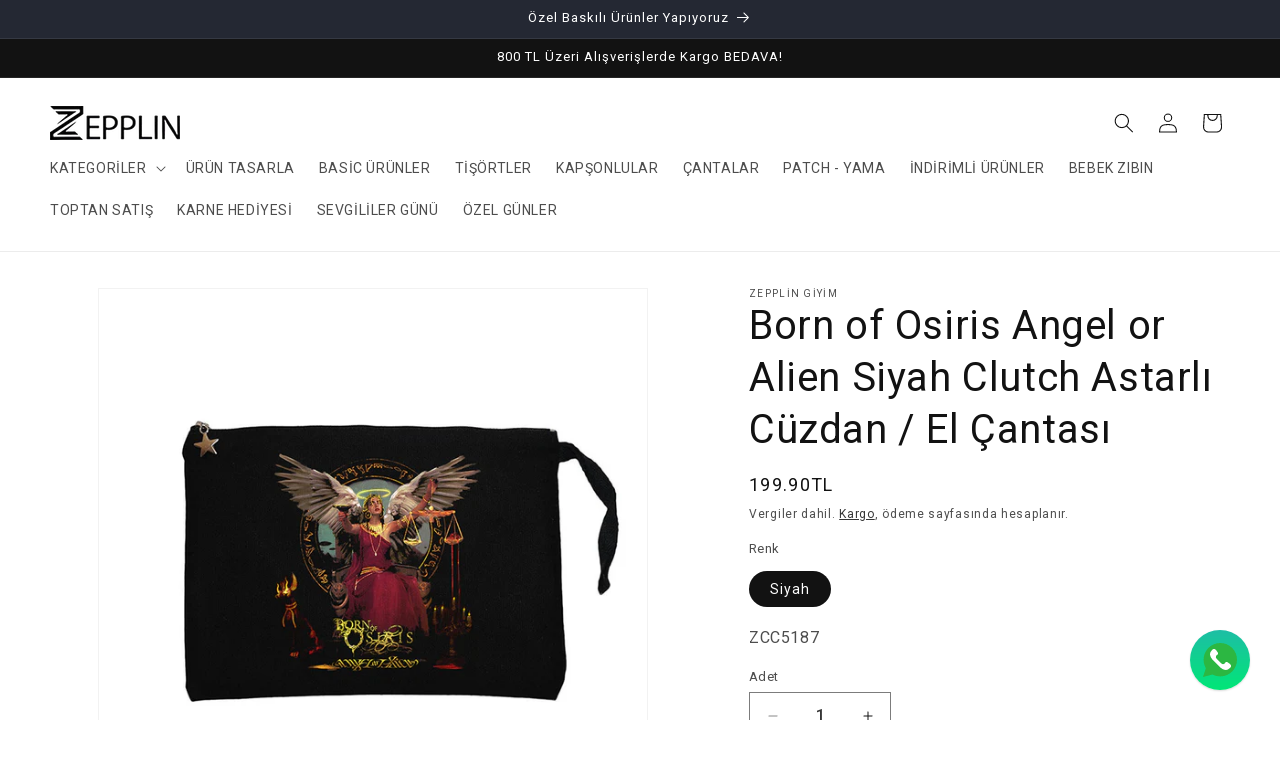

--- FILE ---
content_type: text/html; charset=utf-8
request_url: https://zepplingiyim.com/products/born-of-osiris-angel-or-alien-siyah-clutch-astarli-cuzdan-el-cantasi
body_size: 69807
content:
<!doctype html>
<html class="js" lang="tr">
  <head>
    <meta charset="utf-8">
    <meta http-equiv="X-UA-Compatible" content="IE=edge">
    <meta name="viewport" content="width=device-width,initial-scale=1">
    <meta name="theme-color" content="">
    <link rel="canonical" href="https://zepplingiyim.com/products/born-of-osiris-angel-or-alien-siyah-clutch-astarli-cuzdan-el-cantasi"><link rel="icon" type="image/png" href="//zepplingiyim.com/cdn/shop/files/favicon_logo.jpg?crop=center&height=32&v=1740576846&width=32"><title>
      Born of Osiris Angel or Alien Siyah Clutch Astarlı Cüzdan / El Çantası | Zepplin Giyim
 &ndash; Zepplingiyim</title>

    
      <meta name="description" content="Born of Osiris Angel or Alien Siyah Clutch Astarlı Cüzdan / El Çantası Modelleri ve binlerce farklı baskı ürün seçenekleriyle zepplingiyim.com adresinde sizleri bekliyor.Tüm ürünlerimiz için sitemizi ziyaret ediniz.">
    

    

<meta property="og:site_name" content="Zepplingiyim">
<meta property="og:url" content="https://zepplingiyim.com/products/born-of-osiris-angel-or-alien-siyah-clutch-astarli-cuzdan-el-cantasi">
<meta property="og:title" content="Born of Osiris Angel or Alien Siyah Clutch Astarlı Cüzdan / El Çantası | Zepplin Giyim">
<meta property="og:type" content="product">
<meta property="og:description" content="Born of Osiris Angel or Alien Siyah Clutch Astarlı Cüzdan / El Çantası Modelleri ve binlerce farklı baskı ürün seçenekleriyle zepplingiyim.com adresinde sizleri bekliyor.Tüm ürünlerimiz için sitemizi ziyaret ediniz."><meta property="og:image" content="http://zepplingiyim.com/cdn/shop/files/ZCC5187_5ce5fcb8-aef8-424f-ba60-8c337aeebbd3.jpg?v=1736561369">
  <meta property="og:image:secure_url" content="https://zepplingiyim.com/cdn/shop/files/ZCC5187_5ce5fcb8-aef8-424f-ba60-8c337aeebbd3.jpg?v=1736561369">
  <meta property="og:image:width" content="750">
  <meta property="og:image:height" content="750"><meta property="og:price:amount" content="199.90">
  <meta property="og:price:currency" content="TRY"><meta name="twitter:card" content="summary_large_image">
<meta name="twitter:title" content="Born of Osiris Angel or Alien Siyah Clutch Astarlı Cüzdan / El Çantası | Zepplin Giyim">
<meta name="twitter:description" content="Born of Osiris Angel or Alien Siyah Clutch Astarlı Cüzdan / El Çantası Modelleri ve binlerce farklı baskı ürün seçenekleriyle zepplingiyim.com adresinde sizleri bekliyor.Tüm ürünlerimiz için sitemizi ziyaret ediniz.">


    <script src="//zepplingiyim.com/cdn/shop/t/20/assets/constants.js?v=132983761750457495441728063046" defer="defer"></script>
    <script src="//zepplingiyim.com/cdn/shop/t/20/assets/pubsub.js?v=158357773527763999511728063048" defer="defer"></script>
    <script src="//zepplingiyim.com/cdn/shop/t/20/assets/global.js?v=152862011079830610291728063046" defer="defer"></script>
    <script src="//zepplingiyim.com/cdn/shop/t/20/assets/details-disclosure.js?v=13653116266235556501728063046" defer="defer"></script>
    <script src="//zepplingiyim.com/cdn/shop/t/20/assets/details-modal.js?v=25581673532751508451728063046" defer="defer"></script>
    <script src="//zepplingiyim.com/cdn/shop/t/20/assets/search-form.js?v=133129549252120666541728063048" defer="defer"></script><script>window.performance && window.performance.mark && window.performance.mark('shopify.content_for_header.start');</script><meta name="google-site-verification" content="fV_XKEk9KL6-UPKNkuaOyQ3kldUdAqic7QoM_calWK8">
<meta name="facebook-domain-verification" content="i1xmhengs1p0qa676hgdrcuuv80957">
<meta id="shopify-digital-wallet" name="shopify-digital-wallet" content="/73423946025/digital_wallets/dialog">
<link rel="alternate" type="application/json+oembed" href="https://zepplingiyim.com/products/born-of-osiris-angel-or-alien-siyah-clutch-astarli-cuzdan-el-cantasi.oembed">
<script async="async" src="/checkouts/internal/preloads.js?locale=tr-TR"></script>
<script id="shopify-features" type="application/json">{"accessToken":"7fcb51eb71f37989d1eee20537a640ae","betas":["rich-media-storefront-analytics"],"domain":"zepplingiyim.com","predictiveSearch":true,"shopId":73423946025,"locale":"tr"}</script>
<script>var Shopify = Shopify || {};
Shopify.shop = "zepplingiyim.myshopify.com";
Shopify.locale = "tr";
Shopify.currency = {"active":"TRY","rate":"1.0"};
Shopify.country = "TR";
Shopify.theme = {"name":"Dawn","id":171587338537,"schema_name":"Dawn","schema_version":"15.2.0","theme_store_id":887,"role":"main"};
Shopify.theme.handle = "null";
Shopify.theme.style = {"id":null,"handle":null};
Shopify.cdnHost = "zepplingiyim.com/cdn";
Shopify.routes = Shopify.routes || {};
Shopify.routes.root = "/";</script>
<script type="module">!function(o){(o.Shopify=o.Shopify||{}).modules=!0}(window);</script>
<script>!function(o){function n(){var o=[];function n(){o.push(Array.prototype.slice.apply(arguments))}return n.q=o,n}var t=o.Shopify=o.Shopify||{};t.loadFeatures=n(),t.autoloadFeatures=n()}(window);</script>
<script id="shop-js-analytics" type="application/json">{"pageType":"product"}</script>
<script defer="defer" async type="module" src="//zepplingiyim.com/cdn/shopifycloud/shop-js/modules/v2/client.init-shop-cart-sync_BC8vnVON.tr.esm.js"></script>
<script defer="defer" async type="module" src="//zepplingiyim.com/cdn/shopifycloud/shop-js/modules/v2/chunk.common_D0BZeXbN.esm.js"></script>
<script defer="defer" async type="module" src="//zepplingiyim.com/cdn/shopifycloud/shop-js/modules/v2/chunk.modal_DrtnNCDF.esm.js"></script>
<script type="module">
  await import("//zepplingiyim.com/cdn/shopifycloud/shop-js/modules/v2/client.init-shop-cart-sync_BC8vnVON.tr.esm.js");
await import("//zepplingiyim.com/cdn/shopifycloud/shop-js/modules/v2/chunk.common_D0BZeXbN.esm.js");
await import("//zepplingiyim.com/cdn/shopifycloud/shop-js/modules/v2/chunk.modal_DrtnNCDF.esm.js");

  window.Shopify.SignInWithShop?.initShopCartSync?.({"fedCMEnabled":true,"windoidEnabled":true});

</script>
<script>(function() {
  var isLoaded = false;
  function asyncLoad() {
    if (isLoaded) return;
    isLoaded = true;
    var urls = ["https:\/\/s3-us-west-2.amazonaws.com\/qsmz-scripttag\/qstomizer_st.min.js?shop=zepplingiyim.myshopify.com"];
    for (var i = 0; i < urls.length; i++) {
      var s = document.createElement('script');
      s.type = 'text/javascript';
      s.async = true;
      s.src = urls[i];
      var x = document.getElementsByTagName('script')[0];
      x.parentNode.insertBefore(s, x);
    }
  };
  if(window.attachEvent) {
    window.attachEvent('onload', asyncLoad);
  } else {
    window.addEventListener('load', asyncLoad, false);
  }
})();</script>
<script id="__st">var __st={"a":73423946025,"offset":10800,"reqid":"ed0b8ecf-840d-4e9d-be52-e7fe58adeb54-1769433697","pageurl":"zepplingiyim.com\/products\/born-of-osiris-angel-or-alien-siyah-clutch-astarli-cuzdan-el-cantasi","u":"aae8981d0cf4","p":"product","rtyp":"product","rid":8488247525673};</script>
<script>window.ShopifyPaypalV4VisibilityTracking = true;</script>
<script id="form-persister">!function(){'use strict';const t='contact',e='new_comment',n=[[t,t],['blogs',e],['comments',e],[t,'customer']],o='password',r='form_key',c=['recaptcha-v3-token','g-recaptcha-response','h-captcha-response',o],s=()=>{try{return window.sessionStorage}catch{return}},i='__shopify_v',u=t=>t.elements[r],a=function(){const t=[...n].map((([t,e])=>`form[action*='/${t}']:not([data-nocaptcha='true']) input[name='form_type'][value='${e}']`)).join(',');var e;return e=t,()=>e?[...document.querySelectorAll(e)].map((t=>t.form)):[]}();function m(t){const e=u(t);a().includes(t)&&(!e||!e.value)&&function(t){try{if(!s())return;!function(t){const e=s();if(!e)return;const n=u(t);if(!n)return;const o=n.value;o&&e.removeItem(o)}(t);const e=Array.from(Array(32),(()=>Math.random().toString(36)[2])).join('');!function(t,e){u(t)||t.append(Object.assign(document.createElement('input'),{type:'hidden',name:r})),t.elements[r].value=e}(t,e),function(t,e){const n=s();if(!n)return;const r=[...t.querySelectorAll(`input[type='${o}']`)].map((({name:t})=>t)),u=[...c,...r],a={};for(const[o,c]of new FormData(t).entries())u.includes(o)||(a[o]=c);n.setItem(e,JSON.stringify({[i]:1,action:t.action,data:a}))}(t,e)}catch(e){console.error('failed to persist form',e)}}(t)}const f=t=>{if('true'===t.dataset.persistBound)return;const e=function(t,e){const n=function(t){return'function'==typeof t.submit?t.submit:HTMLFormElement.prototype.submit}(t).bind(t);return function(){let t;return()=>{t||(t=!0,(()=>{try{e(),n()}catch(t){(t=>{console.error('form submit failed',t)})(t)}})(),setTimeout((()=>t=!1),250))}}()}(t,(()=>{m(t)}));!function(t,e){if('function'==typeof t.submit&&'function'==typeof e)try{t.submit=e}catch{}}(t,e),t.addEventListener('submit',(t=>{t.preventDefault(),e()})),t.dataset.persistBound='true'};!function(){function t(t){const e=(t=>{const e=t.target;return e instanceof HTMLFormElement?e:e&&e.form})(t);e&&m(e)}document.addEventListener('submit',t),document.addEventListener('DOMContentLoaded',(()=>{const e=a();for(const t of e)f(t);var n;n=document.body,new window.MutationObserver((t=>{for(const e of t)if('childList'===e.type&&e.addedNodes.length)for(const t of e.addedNodes)1===t.nodeType&&'FORM'===t.tagName&&a().includes(t)&&f(t)})).observe(n,{childList:!0,subtree:!0,attributes:!1}),document.removeEventListener('submit',t)}))}()}();</script>
<script integrity="sha256-4kQ18oKyAcykRKYeNunJcIwy7WH5gtpwJnB7kiuLZ1E=" data-source-attribution="shopify.loadfeatures" defer="defer" src="//zepplingiyim.com/cdn/shopifycloud/storefront/assets/storefront/load_feature-a0a9edcb.js" crossorigin="anonymous"></script>
<script data-source-attribution="shopify.dynamic_checkout.dynamic.init">var Shopify=Shopify||{};Shopify.PaymentButton=Shopify.PaymentButton||{isStorefrontPortableWallets:!0,init:function(){window.Shopify.PaymentButton.init=function(){};var t=document.createElement("script");t.src="https://zepplingiyim.com/cdn/shopifycloud/portable-wallets/latest/portable-wallets.tr.js",t.type="module",document.head.appendChild(t)}};
</script>
<script data-source-attribution="shopify.dynamic_checkout.buyer_consent">
  function portableWalletsHideBuyerConsent(e){var t=document.getElementById("shopify-buyer-consent"),n=document.getElementById("shopify-subscription-policy-button");t&&n&&(t.classList.add("hidden"),t.setAttribute("aria-hidden","true"),n.removeEventListener("click",e))}function portableWalletsShowBuyerConsent(e){var t=document.getElementById("shopify-buyer-consent"),n=document.getElementById("shopify-subscription-policy-button");t&&n&&(t.classList.remove("hidden"),t.removeAttribute("aria-hidden"),n.addEventListener("click",e))}window.Shopify?.PaymentButton&&(window.Shopify.PaymentButton.hideBuyerConsent=portableWalletsHideBuyerConsent,window.Shopify.PaymentButton.showBuyerConsent=portableWalletsShowBuyerConsent);
</script>
<script>
  function portableWalletsCleanup(e){e&&e.src&&console.error("Failed to load portable wallets script "+e.src);var t=document.querySelectorAll("shopify-accelerated-checkout .shopify-payment-button__skeleton, shopify-accelerated-checkout-cart .wallet-cart-button__skeleton"),e=document.getElementById("shopify-buyer-consent");for(let e=0;e<t.length;e++)t[e].remove();e&&e.remove()}function portableWalletsNotLoadedAsModule(e){e instanceof ErrorEvent&&"string"==typeof e.message&&e.message.includes("import.meta")&&"string"==typeof e.filename&&e.filename.includes("portable-wallets")&&(window.removeEventListener("error",portableWalletsNotLoadedAsModule),window.Shopify.PaymentButton.failedToLoad=e,"loading"===document.readyState?document.addEventListener("DOMContentLoaded",window.Shopify.PaymentButton.init):window.Shopify.PaymentButton.init())}window.addEventListener("error",portableWalletsNotLoadedAsModule);
</script>

<script type="module" src="https://zepplingiyim.com/cdn/shopifycloud/portable-wallets/latest/portable-wallets.tr.js" onError="portableWalletsCleanup(this)" crossorigin="anonymous"></script>
<script nomodule>
  document.addEventListener("DOMContentLoaded", portableWalletsCleanup);
</script>

<link id="shopify-accelerated-checkout-styles" rel="stylesheet" media="screen" href="https://zepplingiyim.com/cdn/shopifycloud/portable-wallets/latest/accelerated-checkout-backwards-compat.css" crossorigin="anonymous">
<style id="shopify-accelerated-checkout-cart">
        #shopify-buyer-consent {
  margin-top: 1em;
  display: inline-block;
  width: 100%;
}

#shopify-buyer-consent.hidden {
  display: none;
}

#shopify-subscription-policy-button {
  background: none;
  border: none;
  padding: 0;
  text-decoration: underline;
  font-size: inherit;
  cursor: pointer;
}

#shopify-subscription-policy-button::before {
  box-shadow: none;
}

      </style>
<script id="sections-script" data-sections="header" defer="defer" src="//zepplingiyim.com/cdn/shop/t/20/compiled_assets/scripts.js?v=38391"></script>
<script>window.performance && window.performance.mark && window.performance.mark('shopify.content_for_header.end');</script>


    <style data-shopify>
      
      
      
      
      

      
        :root,
        .color-scheme-1 {
          --color-background: 255,255,255;
        
          --gradient-background: #ffffff;
        

        

        --color-foreground: 18,18,18;
        --color-background-contrast: 191,191,191;
        --color-shadow: 18,18,18;
        --color-button: 18,18,18;
        --color-button-text: 247,0,0;
        --color-secondary-button: 255,255,255;
        --color-secondary-button-text: 18,18,18;
        --color-link: 18,18,18;
        --color-badge-foreground: 18,18,18;
        --color-badge-background: 255,255,255;
        --color-badge-border: 18,18,18;
        --payment-terms-background-color: rgb(255 255 255);
      }
      
        
        .color-scheme-2 {
          --color-background: 255,255,255;
        
          --gradient-background: #ffffff;
        

        

        --color-foreground: 18,18,18;
        --color-background-contrast: 191,191,191;
        --color-shadow: 18,18,18;
        --color-button: 18,18,18;
        --color-button-text: 255,255,255;
        --color-secondary-button: 255,255,255;
        --color-secondary-button-text: 18,18,18;
        --color-link: 18,18,18;
        --color-badge-foreground: 18,18,18;
        --color-badge-background: 255,255,255;
        --color-badge-border: 18,18,18;
        --payment-terms-background-color: rgb(255 255 255);
      }
      
        
        .color-scheme-3 {
          --color-background: 36,40,51;
        
          --gradient-background: #242833;
        

        

        --color-foreground: 255,255,255;
        --color-background-contrast: 47,52,66;
        --color-shadow: 18,18,18;
        --color-button: 255,255,255;
        --color-button-text: 0,0,0;
        --color-secondary-button: 36,40,51;
        --color-secondary-button-text: 255,255,255;
        --color-link: 255,255,255;
        --color-badge-foreground: 255,255,255;
        --color-badge-background: 36,40,51;
        --color-badge-border: 255,255,255;
        --payment-terms-background-color: rgb(36 40 51);
      }
      
        
        .color-scheme-4 {
          --color-background: 18,18,18;
        
          --gradient-background: #121212;
        

        

        --color-foreground: 255,255,255;
        --color-background-contrast: 146,146,146;
        --color-shadow: 18,18,18;
        --color-button: 255,255,255;
        --color-button-text: 18,18,18;
        --color-secondary-button: 18,18,18;
        --color-secondary-button-text: 255,255,255;
        --color-link: 255,255,255;
        --color-badge-foreground: 255,255,255;
        --color-badge-background: 18,18,18;
        --color-badge-border: 255,255,255;
        --payment-terms-background-color: rgb(18 18 18);
      }
      
        
        .color-scheme-5 {
          --color-background: 171,26,199;
        
          --gradient-background: #ab1ac7;
        

        

        --color-foreground: 255,255,255;
        --color-background-contrast: 74,11,86;
        --color-shadow: 18,18,18;
        --color-button: 255,255,255;
        --color-button-text: 51,79,180;
        --color-secondary-button: 171,26,199;
        --color-secondary-button-text: 255,255,255;
        --color-link: 255,255,255;
        --color-badge-foreground: 255,255,255;
        --color-badge-background: 171,26,199;
        --color-badge-border: 255,255,255;
        --payment-terms-background-color: rgb(171 26 199);
      }
      

      body, .color-scheme-1, .color-scheme-2, .color-scheme-3, .color-scheme-4, .color-scheme-5 {
        color: rgba(var(--color-foreground), 0.75);
        background-color: rgb(var(--color-background));
      }

      :root {
        --font-body-family: "system_ui", -apple-system, 'Segoe UI', Roboto, 'Helvetica Neue', 'Noto Sans', 'Liberation Sans', Arial, sans-serif, 'Apple Color Emoji', 'Segoe UI Emoji', 'Segoe UI Symbol', 'Noto Color Emoji';
        --font-body-style: normal;
        --font-body-weight: 400;
        --font-body-weight-bold: 700;

        --font-heading-family: "system_ui", -apple-system, 'Segoe UI', Roboto, 'Helvetica Neue', 'Noto Sans', 'Liberation Sans', Arial, sans-serif, 'Apple Color Emoji', 'Segoe UI Emoji', 'Segoe UI Symbol', 'Noto Color Emoji';
        --font-heading-style: normal;
        --font-heading-weight: 400;

        --font-body-scale: 1.0;
        --font-heading-scale: 1.0;

        --media-padding: px;
        --media-border-opacity: 0.05;
        --media-border-width: 1px;
        --media-radius: 0px;
        --media-shadow-opacity: 0.0;
        --media-shadow-horizontal-offset: 0px;
        --media-shadow-vertical-offset: 4px;
        --media-shadow-blur-radius: 5px;
        --media-shadow-visible: 0;

        --page-width: 140rem;
        --page-width-margin: 0rem;

        --product-card-image-padding: 0.0rem;
        --product-card-corner-radius: 0.0rem;
        --product-card-text-alignment: center;
        --product-card-border-width: 0.0rem;
        --product-card-border-opacity: 0.1;
        --product-card-shadow-opacity: 0.0;
        --product-card-shadow-visible: 0;
        --product-card-shadow-horizontal-offset: 0.0rem;
        --product-card-shadow-vertical-offset: 0.4rem;
        --product-card-shadow-blur-radius: 0.5rem;

        --collection-card-image-padding: 0.0rem;
        --collection-card-corner-radius: 0.0rem;
        --collection-card-text-alignment: left;
        --collection-card-border-width: 0.0rem;
        --collection-card-border-opacity: 0.1;
        --collection-card-shadow-opacity: 0.0;
        --collection-card-shadow-visible: 0;
        --collection-card-shadow-horizontal-offset: 0.0rem;
        --collection-card-shadow-vertical-offset: 0.4rem;
        --collection-card-shadow-blur-radius: 0.5rem;

        --blog-card-image-padding: 0.0rem;
        --blog-card-corner-radius: 0.0rem;
        --blog-card-text-alignment: left;
        --blog-card-border-width: 0.0rem;
        --blog-card-border-opacity: 0.1;
        --blog-card-shadow-opacity: 0.0;
        --blog-card-shadow-visible: 0;
        --blog-card-shadow-horizontal-offset: 0.0rem;
        --blog-card-shadow-vertical-offset: 0.4rem;
        --blog-card-shadow-blur-radius: 0.5rem;

        --badge-corner-radius: 4.0rem;

        --popup-border-width: 1px;
        --popup-border-opacity: 0.1;
        --popup-corner-radius: 0px;
        --popup-shadow-opacity: 0.05;
        --popup-shadow-horizontal-offset: 0px;
        --popup-shadow-vertical-offset: 4px;
        --popup-shadow-blur-radius: 5px;

        --drawer-border-width: 1px;
        --drawer-border-opacity: 0.1;
        --drawer-shadow-opacity: 0.0;
        --drawer-shadow-horizontal-offset: 0px;
        --drawer-shadow-vertical-offset: 4px;
        --drawer-shadow-blur-radius: 5px;

        --spacing-sections-desktop: 0px;
        --spacing-sections-mobile: 0px;

        --grid-desktop-vertical-spacing: 8px;
        --grid-desktop-horizontal-spacing: 8px;
        --grid-mobile-vertical-spacing: 4px;
        --grid-mobile-horizontal-spacing: 4px;

        --text-boxes-border-opacity: 0.1;
        --text-boxes-border-width: 0px;
        --text-boxes-radius: 0px;
        --text-boxes-shadow-opacity: 0.0;
        --text-boxes-shadow-visible: 0;
        --text-boxes-shadow-horizontal-offset: 0px;
        --text-boxes-shadow-vertical-offset: 4px;
        --text-boxes-shadow-blur-radius: 5px;

        --buttons-radius: 0px;
        --buttons-radius-outset: 0px;
        --buttons-border-width: 1px;
        --buttons-border-opacity: 1.0;
        --buttons-shadow-opacity: 0.0;
        --buttons-shadow-visible: 0;
        --buttons-shadow-horizontal-offset: 0px;
        --buttons-shadow-vertical-offset: 4px;
        --buttons-shadow-blur-radius: 5px;
        --buttons-border-offset: 0px;

        --inputs-radius: 0px;
        --inputs-border-width: 1px;
        --inputs-border-opacity: 0.55;
        --inputs-shadow-opacity: 0.0;
        --inputs-shadow-horizontal-offset: 0px;
        --inputs-margin-offset: 0px;
        --inputs-shadow-vertical-offset: 4px;
        --inputs-shadow-blur-radius: 5px;
        --inputs-radius-outset: 0px;

        --variant-pills-radius: 40px;
        --variant-pills-border-width: 1px;
        --variant-pills-border-opacity: 0.55;
        --variant-pills-shadow-opacity: 0.0;
        --variant-pills-shadow-horizontal-offset: 0px;
        --variant-pills-shadow-vertical-offset: 4px;
        --variant-pills-shadow-blur-radius: 5px;
      }

      *,
      *::before,
      *::after {
        box-sizing: inherit;
      }

      html {
        box-sizing: border-box;
        font-size: calc(var(--font-body-scale) * 62.5%);
        height: 100%;
      }

      body {
        display: grid;
        grid-template-rows: auto auto 1fr auto;
        grid-template-columns: 100%;
        min-height: 100%;
        margin: 0;
        font-size: 1.5rem;
        letter-spacing: 0.06rem;
        line-height: calc(1 + 0.8 / var(--font-body-scale));
        font-family: var(--font-body-family);
        font-style: var(--font-body-style);
        font-weight: var(--font-body-weight);
      }

      @media screen and (min-width: 750px) {
        body {
          font-size: 1.6rem;
        }
      }
    </style>

    <link href="//zepplingiyim.com/cdn/shop/t/20/assets/base.css?v=89076266419507008541729448418" rel="stylesheet" type="text/css" media="all" />
    <link rel="stylesheet" href="//zepplingiyim.com/cdn/shop/t/20/assets/component-cart-items.css?v=123238115697927560811728063045" media="print" onload="this.media='all'"><link
        rel="stylesheet"
        href="//zepplingiyim.com/cdn/shop/t/20/assets/component-predictive-search.css?v=118923337488134913561728063046"
        media="print"
        onload="this.media='all'"
      ><script>
      if (Shopify.designMode) {
        document.documentElement.classList.add('shopify-design-mode');
      }
    </script>
  <!-- BEGIN app block: shopify://apps/qstomizer-custom-products/blocks/qstomizer-embedded/91ddef34-1f34-4141-843a-d613c0433aef -->






<script>
window.qsmzsettings = {
    order_id: 0,
    customizebutton: false,
    noaddtocart: false,
    product: {"id":8488247525673,"title":"Born of Osiris Angel or Alien Siyah Clutch Astarlı Cüzdan \/ El Çantası","handle":"born-of-osiris-angel-or-alien-siyah-clutch-astarli-cuzdan-el-cantasi","description":"\u003cdiv class=\"col col-md-3 col-sm-3 col-xs-6\"\u003e\u003cbr\u003e\u003c\/div\u003e\n\u003cdiv class=\"col col-md-3 col-sm-3 col-xs-6\"\u003e\u003cstrong\u003e\u003ca class=\"order-property\" rel=\"nofollow\"\u003e\u003cspan class=\"footer-title\"\u003eİade \u0026amp; Değişim\u003c\/span\u003e\u003c\/a\u003e\u003c\/strong\u003e\u003c\/div\u003e\n\u003cdiv class=\"col col-md-3 col-sm-3 col-xs-6\"\u003e\u003cstrong\u003e\u003ca class=\"order-property\" rel=\"nofollow\"\u003e\u003cspan class=\"footer-title\"\u003eHızlı Teslimat\u003c\/span\u003e\u003c\/a\u003e\u003c\/strong\u003e\u003c\/div\u003e\n\u003cdiv class=\"col col-md-3 col-sm-3 col-xs-6\"\u003e\u003cstrong\u003e\u003ca class=\"order-property\" rel=\"nofollow\"\u003e\u003cspan class=\"content\"\u003eSatın aldığınız ürünlerde beden değişimi yapabilir ya da iade hakkınızı kullanabilirsiniz.\u003c\/span\u003e\u003c\/a\u003e\u003c\/strong\u003e\u003c\/div\u003e\n\u003cdiv class=\"col col-md-3 col-sm-3 col-xs-6\"\u003e\u003cstrong\u003e\u003ca class=\"order-property\" rel=\"nofollow\"\u003e\u003cspan class=\"content\"\u003eSiparişleriniz genelde aynı gün ya da ertesi kargoya teslim edilir. Tahmini elinize ulaşma süresi 3 gündür.\u003c\/span\u003e\u003c\/a\u003e\u003c\/strong\u003e\u003c\/div\u003e\n\u003cdiv class=\"col col-md-3 col-sm-3 col-xs-6\"\u003e\n\u003cstrong\u003e\u003ca class=\"order-property\" rel=\"nofollow\"\u003e\u003cspan class=\"footer-title\"\u003e\u003c\/span\u003e\u003c\/a\u003e\u003c\/strong\u003e\u003cbr\u003e\n\u003c\/div\u003e\n\u003cdiv class=\"col col-md-3 col-sm-3 col-xs-6\"\u003e\n\u003cp\u003e\u003cstrong\u003e\u003cspan\u003eClutch Astarlı Cüzdan \/ El Çantası\u003c\/span\u003e\u003c\/strong\u003e\u003c\/p\u003e\n\u003ch4\u003eÜrün Detayları\u003c\/h4\u003e\n\u003cul\u003e\n\u003cli\u003e100% Pamuk\u003c\/li\u003e\n\u003cli\u003eBaskı tek taraflıdır.\u003c\/li\u003e\n\u003cli\u003eSiyah ince fermuarlı\u003c\/li\u003e\n\u003cli\u003eKanvas kumaştan imal edilmiştir\u003c\/li\u003e\n\u003cli\u003eClutch çanta iç kısmında Astar bulunmaktadır. Su geçirmez katman, sünger ve tela bulunmaktadır.\u003c\/li\u003e\n\u003cli\u003eBez çanta boyutları 25x18 cm ( +- 0,3 cm )\u003c\/li\u003e\n\u003cli\u003eGüvenli Alışveriş\u003c\/li\u003e\n\u003cli\u003eEn uygun fiyat avantajı\u003c\/li\u003e\n\u003c\/ul\u003e\n\u003cdiv class=\"size col-md-6 col-sm-6 col-xs-12\"\u003e\n\u003cdiv class=\"size col-md-6 col-sm-6 col-xs-12\"\u003e\n\u003ch3\u003e\u003cstrong\u003eKargo bilgileri\u003c\/strong\u003e\u003c\/h3\u003e\n\u003cul\u003e\n\u003cli\u003eAnlaşmalı olduğumuz kargo firması ile Türkiyenin her yerine gönderim yapılır.\u003c\/li\u003e\n\u003cli\u003eÜrünleriniz ertesi gün kargoya verilecek şekilde planlanır..\u003c\/li\u003e\n\u003cli\u003eMaksimum kargolama süresi 2 gündür.\u003c\/li\u003e\n\u003cli\u003eSipariş verirken lütfen iletişim bilgilerinizi eksiksiz girmeye çalışınız.\u003c\/li\u003e\n\u003c\/ul\u003e\n\u003c\/div\u003e\n\u003ch3\u003e\u003cstrong\u003eİade bilgileri\u003c\/strong\u003e\u003c\/h3\u003e\n\u003cul\u003e\n\u003cli\u003eKampanyalı ürünlerde değişim yapılmamaktadır.\u003c\/li\u003e\n\u003cli\u003eZepplin Giyim'den almış olduğunuz ürünleri 14 gün içinde koşulsuz iade edebilirsiniz.\u003c\/li\u003e\n\u003cli\u003eSitemizden yapılan alışverişlerde ürünlere bakmak ve denemek amacıyla ambalajı açabilirsiniz. Ancak iade edilmesi durumunda orijinal ambalajı ile ve kullanılmamış gönderilmesi gerekmektedir.\u003c\/li\u003e\n\u003cli\u003eSipariş ile birlikte gönderilen bir promosyon ya da ücretsiz ürün varsa geri gönderilmelidir.\u003c\/li\u003e\n\u003cli\u003eİade kargonuz ile birlikte fatura\/fiş gönderilmez ise iadeniz kabul edilmeyecektir. E-fatura gönderilmiş ise eposta olarak gönderebilirsiniz.\u003c\/li\u003e\n\u003cli\u003eİade ve değişimlerde ürünleri geri göndermeden önce firmamızdan Anlaşmalı Kargonun Gönderici Kodunun istenmesi ve ürünlerin anlaşmalı olarak gönderilmesi gerekmektedir. Anlaşmasız olduğumuz kargo firmaları ile gönderilen kargolar kabul edilmez iadeniz onaylanmaz.\u003c\/li\u003e\n\u003cli\u003eKullanılan ürünler iade ve değişim yapılmaz.\u003c\/li\u003e\n\u003cli\u003eDeğişimlerde ,Değiştirilen ürünün Kargo ücreti alıcıya aittir.\u003c\/li\u003e\n\u003c\/ul\u003e\n\u003cp\u003e \u003c\/p\u003e\n\u003c\/div\u003e\n\u003c\/div\u003e","published_at":"2024-02-03T16:26:32+03:00","created_at":"2023-08-06T13:33:30+03:00","vendor":"Zepplin Giyim","type":"Clutch Cüzdan","tags":["Born of Osiris Angel or Alien Siyah Clutch Astarlı Cüzdan \/ El Çantası","CLUTCH EL ÇANTASI \/ CÜZDAN","metal","Rock \u0026 Metal Grup Clutch El Çantası \/ Cüzdan"],"price":19990,"price_min":19990,"price_max":19990,"available":true,"price_varies":false,"compare_at_price":null,"compare_at_price_min":0,"compare_at_price_max":0,"compare_at_price_varies":false,"variants":[{"id":45908325040425,"title":"Siyah","option1":"Siyah","option2":null,"option3":null,"sku":"ZCC5187","requires_shipping":true,"taxable":true,"featured_image":null,"available":true,"name":"Born of Osiris Angel or Alien Siyah Clutch Astarlı Cüzdan \/ El Çantası - Siyah","public_title":"Siyah","options":["Siyah"],"price":19990,"weight":100,"compare_at_price":null,"inventory_management":"shopify","barcode":null,"requires_selling_plan":false,"selling_plan_allocations":[]}],"images":["\/\/zepplingiyim.com\/cdn\/shop\/files\/ZCC5187_5ce5fcb8-aef8-424f-ba60-8c337aeebbd3.jpg?v=1736561369","\/\/zepplingiyim.com\/cdn\/shop\/files\/81_ba8553c0-89b1-41c3-8486-9597336e54dd.jpg?v=1736561369"],"featured_image":"\/\/zepplingiyim.com\/cdn\/shop\/files\/ZCC5187_5ce5fcb8-aef8-424f-ba60-8c337aeebbd3.jpg?v=1736561369","options":["Renk"],"media":[{"alt":null,"id":41222245417257,"position":1,"preview_image":{"aspect_ratio":1.0,"height":750,"width":750,"src":"\/\/zepplingiyim.com\/cdn\/shop\/files\/ZCC5187_5ce5fcb8-aef8-424f-ba60-8c337aeebbd3.jpg?v=1736561369"},"aspect_ratio":1.0,"height":750,"media_type":"image","src":"\/\/zepplingiyim.com\/cdn\/shop\/files\/ZCC5187_5ce5fcb8-aef8-424f-ba60-8c337aeebbd3.jpg?v=1736561369","width":750},{"alt":null,"id":41222245450025,"position":2,"preview_image":{"aspect_ratio":1.0,"height":750,"width":750,"src":"\/\/zepplingiyim.com\/cdn\/shop\/files\/81_ba8553c0-89b1-41c3-8486-9597336e54dd.jpg?v=1736561369"},"aspect_ratio":1.0,"height":750,"media_type":"image","src":"\/\/zepplingiyim.com\/cdn\/shop\/files\/81_ba8553c0-89b1-41c3-8486-9597336e54dd.jpg?v=1736561369","width":750}],"requires_selling_plan":false,"selling_plan_groups":[],"content":"\u003cdiv class=\"col col-md-3 col-sm-3 col-xs-6\"\u003e\u003cbr\u003e\u003c\/div\u003e\n\u003cdiv class=\"col col-md-3 col-sm-3 col-xs-6\"\u003e\u003cstrong\u003e\u003ca class=\"order-property\" rel=\"nofollow\"\u003e\u003cspan class=\"footer-title\"\u003eİade \u0026amp; Değişim\u003c\/span\u003e\u003c\/a\u003e\u003c\/strong\u003e\u003c\/div\u003e\n\u003cdiv class=\"col col-md-3 col-sm-3 col-xs-6\"\u003e\u003cstrong\u003e\u003ca class=\"order-property\" rel=\"nofollow\"\u003e\u003cspan class=\"footer-title\"\u003eHızlı Teslimat\u003c\/span\u003e\u003c\/a\u003e\u003c\/strong\u003e\u003c\/div\u003e\n\u003cdiv class=\"col col-md-3 col-sm-3 col-xs-6\"\u003e\u003cstrong\u003e\u003ca class=\"order-property\" rel=\"nofollow\"\u003e\u003cspan class=\"content\"\u003eSatın aldığınız ürünlerde beden değişimi yapabilir ya da iade hakkınızı kullanabilirsiniz.\u003c\/span\u003e\u003c\/a\u003e\u003c\/strong\u003e\u003c\/div\u003e\n\u003cdiv class=\"col col-md-3 col-sm-3 col-xs-6\"\u003e\u003cstrong\u003e\u003ca class=\"order-property\" rel=\"nofollow\"\u003e\u003cspan class=\"content\"\u003eSiparişleriniz genelde aynı gün ya da ertesi kargoya teslim edilir. Tahmini elinize ulaşma süresi 3 gündür.\u003c\/span\u003e\u003c\/a\u003e\u003c\/strong\u003e\u003c\/div\u003e\n\u003cdiv class=\"col col-md-3 col-sm-3 col-xs-6\"\u003e\n\u003cstrong\u003e\u003ca class=\"order-property\" rel=\"nofollow\"\u003e\u003cspan class=\"footer-title\"\u003e\u003c\/span\u003e\u003c\/a\u003e\u003c\/strong\u003e\u003cbr\u003e\n\u003c\/div\u003e\n\u003cdiv class=\"col col-md-3 col-sm-3 col-xs-6\"\u003e\n\u003cp\u003e\u003cstrong\u003e\u003cspan\u003eClutch Astarlı Cüzdan \/ El Çantası\u003c\/span\u003e\u003c\/strong\u003e\u003c\/p\u003e\n\u003ch4\u003eÜrün Detayları\u003c\/h4\u003e\n\u003cul\u003e\n\u003cli\u003e100% Pamuk\u003c\/li\u003e\n\u003cli\u003eBaskı tek taraflıdır.\u003c\/li\u003e\n\u003cli\u003eSiyah ince fermuarlı\u003c\/li\u003e\n\u003cli\u003eKanvas kumaştan imal edilmiştir\u003c\/li\u003e\n\u003cli\u003eClutch çanta iç kısmında Astar bulunmaktadır. Su geçirmez katman, sünger ve tela bulunmaktadır.\u003c\/li\u003e\n\u003cli\u003eBez çanta boyutları 25x18 cm ( +- 0,3 cm )\u003c\/li\u003e\n\u003cli\u003eGüvenli Alışveriş\u003c\/li\u003e\n\u003cli\u003eEn uygun fiyat avantajı\u003c\/li\u003e\n\u003c\/ul\u003e\n\u003cdiv class=\"size col-md-6 col-sm-6 col-xs-12\"\u003e\n\u003cdiv class=\"size col-md-6 col-sm-6 col-xs-12\"\u003e\n\u003ch3\u003e\u003cstrong\u003eKargo bilgileri\u003c\/strong\u003e\u003c\/h3\u003e\n\u003cul\u003e\n\u003cli\u003eAnlaşmalı olduğumuz kargo firması ile Türkiyenin her yerine gönderim yapılır.\u003c\/li\u003e\n\u003cli\u003eÜrünleriniz ertesi gün kargoya verilecek şekilde planlanır..\u003c\/li\u003e\n\u003cli\u003eMaksimum kargolama süresi 2 gündür.\u003c\/li\u003e\n\u003cli\u003eSipariş verirken lütfen iletişim bilgilerinizi eksiksiz girmeye çalışınız.\u003c\/li\u003e\n\u003c\/ul\u003e\n\u003c\/div\u003e\n\u003ch3\u003e\u003cstrong\u003eİade bilgileri\u003c\/strong\u003e\u003c\/h3\u003e\n\u003cul\u003e\n\u003cli\u003eKampanyalı ürünlerde değişim yapılmamaktadır.\u003c\/li\u003e\n\u003cli\u003eZepplin Giyim'den almış olduğunuz ürünleri 14 gün içinde koşulsuz iade edebilirsiniz.\u003c\/li\u003e\n\u003cli\u003eSitemizden yapılan alışverişlerde ürünlere bakmak ve denemek amacıyla ambalajı açabilirsiniz. Ancak iade edilmesi durumunda orijinal ambalajı ile ve kullanılmamış gönderilmesi gerekmektedir.\u003c\/li\u003e\n\u003cli\u003eSipariş ile birlikte gönderilen bir promosyon ya da ücretsiz ürün varsa geri gönderilmelidir.\u003c\/li\u003e\n\u003cli\u003eİade kargonuz ile birlikte fatura\/fiş gönderilmez ise iadeniz kabul edilmeyecektir. E-fatura gönderilmiş ise eposta olarak gönderebilirsiniz.\u003c\/li\u003e\n\u003cli\u003eİade ve değişimlerde ürünleri geri göndermeden önce firmamızdan Anlaşmalı Kargonun Gönderici Kodunun istenmesi ve ürünlerin anlaşmalı olarak gönderilmesi gerekmektedir. Anlaşmasız olduğumuz kargo firmaları ile gönderilen kargolar kabul edilmez iadeniz onaylanmaz.\u003c\/li\u003e\n\u003cli\u003eKullanılan ürünler iade ve değişim yapılmaz.\u003c\/li\u003e\n\u003cli\u003eDeğişimlerde ,Değiştirilen ürünün Kargo ücreti alıcıya aittir.\u003c\/li\u003e\n\u003c\/ul\u003e\n\u003cp\u003e \u003c\/p\u003e\n\u003c\/div\u003e\n\u003c\/div\u003e"},
    textonbtn: 'Customize',
    btnclass: 'btn',
    btnclassremove: '',
    shop: 'zepplingiyim.myshopify.com',
    elmstohide: '.product-form__quantity',
    locale: 'tr',
    attributesScanned: false,
    apply_custom_styles: false,
    button_border_radius: 0,
    button_bg_color: '#FF8A00',
    text_color: '#000000',
    designMode: Shopify.designMode
}
//https://shopify.dev/themes/architecture/settings/sidebar-settings
// "templates":  ["*"]  // Para todas las templates
</script>

<!-- END app block --><!-- BEGIN app block: shopify://apps/judge-me-reviews/blocks/judgeme_core/61ccd3b1-a9f2-4160-9fe9-4fec8413e5d8 --><!-- Start of Judge.me Core -->






<link rel="dns-prefetch" href="https://cdn2.judge.me/cdn/widget_frontend">
<link rel="dns-prefetch" href="https://cdn.judge.me">
<link rel="dns-prefetch" href="https://cdn1.judge.me">
<link rel="dns-prefetch" href="https://api.judge.me">

<script data-cfasync='false' class='jdgm-settings-script'>window.jdgmSettings={"pagination":5,"disable_web_reviews":false,"badge_no_review_text":"Değerlendirme yok","badge_n_reviews_text":"{{ n }} değerlendirme","hide_badge_preview_if_no_reviews":true,"badge_hide_text":false,"enforce_center_preview_badge":false,"widget_title":"Müşteri Değerlendirmeleri","widget_open_form_text":"Değerlendirme yazın","widget_close_form_text":"Değerlendirmeyi iptal et","widget_refresh_page_text":"Sayfayı yenile","widget_summary_text":"{{ number_of_reviews }} değerlendirmeye dayanmaktadır","widget_no_review_text":"İlk değerlendirmeyi yapan siz olun","widget_name_field_text":"Görünen İsim","widget_verified_name_field_text":"Doğrulanmış İsim (herkese açık)","widget_name_placeholder_text":"Görünen isminizi girin","widget_required_field_error_text":"Bu alan gereklidir.","widget_email_field_text":"E-posta adresi","widget_verified_email_field_text":"Doğrulanmış E-posta (özel, düzenlenemez)","widget_email_placeholder_text":"E-posta adresinizi girin","widget_email_field_error_text":"Lütfen geçerli bir e-posta adresi girin.","widget_rating_field_text":"Derecelendirme","widget_review_title_field_text":"Değerlendirme Başlığı","widget_review_title_placeholder_text":"Değerlendirmenize bir başlık verin","widget_review_body_field_text":"Değerlendirme içeriği","widget_review_body_placeholder_text":"Buraya yazmaya başlayın...","widget_pictures_field_text":"Fotoğraf/Video (isteğe bağlı)","widget_submit_review_text":"Değerlendirme Gönder","widget_submit_verified_review_text":"Doğrulanmış Değerlendirme Gönder","widget_submit_success_msg_with_auto_publish":"Teşekkür ederiz! Değerlendirmenizi görmek için lütfen sayfayı birkaç dakika içinde yenileyin. Değerlendirmenizi kaldırabilir veya düzenleyebilirsiniz - \u003ca href='https://judge.me/login' target='_blank' rel='nofollow noopener'\u003eJudge.me\u003c/a\u003e adresine giriş yapın","widget_submit_success_msg_no_auto_publish":"Teşekkür ederiz! Değerlendirmeniz mağaza yöneticisi tarafından onaylandıktan sonra yayınlanacaktır. Değerlendirmenizi kaldırabilir veya düzenleyebilirsiniz - \u003ca href='https://judge.me/login' target='_blank' rel='nofollow noopener'\u003eJudge.me\u003c/a\u003e adresine giriş yapın","widget_show_default_reviews_out_of_total_text":"{{ n_reviews }} değerlendirmeden {{ n_reviews_shown }} gösteriliyor.","widget_show_all_link_text":"Tümünü göster","widget_show_less_link_text":"Daha az göster","widget_author_said_text":"{{ reviewer_name }} şunları söyledi:","widget_days_text":"{{ n }} gün önce","widget_weeks_text":"{{ n }} hafta önce","widget_months_text":"{{ n }} ay önce","widget_years_text":"{{ n }} yıl önce","widget_yesterday_text":"Dün","widget_today_text":"Bugün","widget_replied_text":"\u003e\u003e {{ shop_name }} yanıtladı:","widget_read_more_text":"Daha fazla oku","widget_reviewer_name_as_initial":"last_initial","widget_rating_filter_color":"#fbcd0a","widget_rating_filter_see_all_text":"Tüm değerlendirmeleri gör","widget_sorting_most_recent_text":"En Yeni","widget_sorting_highest_rating_text":"En Yüksek Puan","widget_sorting_lowest_rating_text":"En Düşük Puan","widget_sorting_with_pictures_text":"Sadece Fotoğraflar","widget_sorting_most_helpful_text":"En Yararlı","widget_open_question_form_text":"Bir soru sor","widget_reviews_subtab_text":"Değerlendirmeler","widget_questions_subtab_text":"Sorular","widget_question_label_text":"Soru","widget_answer_label_text":"Cevap","widget_question_placeholder_text":"Sorunuzu buraya yazın","widget_submit_question_text":"Soru Gönder","widget_question_submit_success_text":"Sorunuz için teşekkür ederiz! Cevaplandığında size haber vereceğiz.","verified_badge_text":"Doğrulanmış","verified_badge_bg_color":"","verified_badge_text_color":"","verified_badge_placement":"left-of-reviewer-name","widget_review_max_height":"","widget_hide_border":false,"widget_social_share":false,"widget_thumb":true,"widget_review_location_show":false,"widget_location_format":"","all_reviews_include_out_of_store_products":true,"all_reviews_out_of_store_text":"(mağaza dışında)","all_reviews_pagination":100,"all_reviews_product_name_prefix_text":"hakkında","enable_review_pictures":true,"enable_question_anwser":false,"widget_theme":"default","review_date_format":"mm/dd/yyyy","default_sort_method":"most-recent","widget_product_reviews_subtab_text":"Ürün Değerlendirmeleri","widget_shop_reviews_subtab_text":"Mağaza Değerlendirmeleri","widget_other_products_reviews_text":"Diğer Ürünler İçin Değerlendirmeler","widget_store_reviews_subtab_text":"Mağaza değerlendirmeleri","widget_no_store_reviews_text":"Bu mağaza henüz değerlendirme almamış","widget_web_restriction_product_reviews_text":"Bu ürün henüz değerlendirme almamış","widget_no_items_text":"Hiçbir öğe bulunamadı","widget_show_more_text":"Daha fazla göster","widget_write_a_store_review_text":"Mağaza Değerlendirmesi Yazın","widget_other_languages_heading":"Diğer Dillerdeki Değerlendirmeler","widget_translate_review_text":"Değerlendirmeyi {{ language }} diline çevir","widget_translating_review_text":"Çevriliyor...","widget_show_original_translation_text":"Orijinali göster ({{ language }})","widget_translate_review_failed_text":"Değerlendirme çevrilemedi.","widget_translate_review_retry_text":"Tekrar dene","widget_translate_review_try_again_later_text":"Daha sonra tekrar deneyin","show_product_url_for_grouped_product":false,"widget_sorting_pictures_first_text":"Önce Fotoğraflar","show_pictures_on_all_rev_page_mobile":true,"show_pictures_on_all_rev_page_desktop":true,"floating_tab_hide_mobile_install_preference":false,"floating_tab_button_name":"★ Değerlendirmeler","floating_tab_title":"Müşterilerimiz bizim için konuşsun","floating_tab_button_color":"","floating_tab_button_background_color":"","floating_tab_url":"","floating_tab_url_enabled":false,"floating_tab_tab_style":"text","all_reviews_text_badge_text":"Müşterilerimiz bizi {{ shop.metafields.judgeme.all_reviews_count }} değerlendirmeye dayanarak 5 üzerinden {{ shop.metafields.judgeme.all_reviews_rating | round: 1 }} olarak değerlendiriyor.","all_reviews_text_badge_text_branded_style":"{{ shop.metafields.judgeme.all_reviews_count }} değerlendirmeye dayanarak 5 yıldız üzerinden {{ shop.metafields.judgeme.all_reviews_rating | round: 1 }}","is_all_reviews_text_badge_a_link":false,"show_stars_for_all_reviews_text_badge":false,"all_reviews_text_badge_url":"","all_reviews_text_style":"branded","all_reviews_text_color_style":"judgeme_brand_color","all_reviews_text_color":"#108474","all_reviews_text_show_jm_brand":true,"featured_carousel_show_header":true,"featured_carousel_title":"Müşterilerimiz bizim için konuşsun","testimonials_carousel_title":"Müşteriler diyor ki","videos_carousel_title":"Gerçek müşteri hikayeleri","cards_carousel_title":"Müşteriler diyor ki","featured_carousel_count_text":"{{ n }} değerlendirmeden","featured_carousel_add_link_to_all_reviews_page":false,"featured_carousel_url":"","featured_carousel_show_images":true,"featured_carousel_autoslide_interval":5,"featured_carousel_arrows_on_the_sides":false,"featured_carousel_height":250,"featured_carousel_width":80,"featured_carousel_image_size":0,"featured_carousel_image_height":250,"featured_carousel_arrow_color":"#eeeeee","verified_count_badge_style":"branded","verified_count_badge_orientation":"horizontal","verified_count_badge_color_style":"judgeme_brand_color","verified_count_badge_color":"#108474","is_verified_count_badge_a_link":false,"verified_count_badge_url":"","verified_count_badge_show_jm_brand":true,"widget_rating_preset_default":5,"widget_first_sub_tab":"product-reviews","widget_show_histogram":true,"widget_histogram_use_custom_color":false,"widget_pagination_use_custom_color":false,"widget_star_use_custom_color":false,"widget_verified_badge_use_custom_color":false,"widget_write_review_use_custom_color":false,"picture_reminder_submit_button":"Upload Pictures","enable_review_videos":true,"mute_video_by_default":true,"widget_sorting_videos_first_text":"Önce Videolar","widget_review_pending_text":"Beklemede","featured_carousel_items_for_large_screen":4,"social_share_options_order":"Facebook,Twitter","remove_microdata_snippet":true,"disable_json_ld":false,"enable_json_ld_products":false,"preview_badge_show_question_text":false,"preview_badge_no_question_text":"Soru yok","preview_badge_n_question_text":"{{ number_of_questions }} soru","qa_badge_show_icon":false,"qa_badge_position":"same-row","remove_judgeme_branding":true,"widget_add_search_bar":false,"widget_search_bar_placeholder":"Ara","widget_sorting_verified_only_text":"Sadece Doğrulanmışlar","featured_carousel_theme":"default","featured_carousel_show_rating":true,"featured_carousel_show_title":true,"featured_carousel_show_body":true,"featured_carousel_show_date":false,"featured_carousel_show_reviewer":true,"featured_carousel_show_product":false,"featured_carousel_header_background_color":"#108474","featured_carousel_header_text_color":"#ffffff","featured_carousel_name_product_separator":"reviewed","featured_carousel_full_star_background":"#108474","featured_carousel_empty_star_background":"#dadada","featured_carousel_vertical_theme_background":"#f9fafb","featured_carousel_verified_badge_enable":false,"featured_carousel_verified_badge_color":"#108474","featured_carousel_border_style":"round","featured_carousel_review_line_length_limit":3,"featured_carousel_more_reviews_button_text":"Daha fazla değerlendirme oku","featured_carousel_view_product_button_text":"Ürünü görüntüle","all_reviews_page_load_reviews_on":"button_click","all_reviews_page_load_more_text":"Daha Fazla Değerlendirme Yükle","disable_fb_tab_reviews":false,"enable_ajax_cdn_cache":false,"widget_advanced_speed_features":5,"widget_public_name_text":"şuna benzer şekilde herkese açık gösterilir","default_reviewer_name":"John Smith","default_reviewer_name_has_non_latin":true,"widget_reviewer_anonymous":"Anonim","medals_widget_title":"Judge.me Değerlendirme Madalyaları","medals_widget_background_color":"#f9fafb","medals_widget_position":"footer_all_pages","medals_widget_border_color":"#f9fafb","medals_widget_verified_text_position":"left","medals_widget_use_monochromatic_version":false,"medals_widget_elements_color":"#108474","show_reviewer_avatar":true,"widget_invalid_yt_video_url_error_text":"YouTube video URL'si değil","widget_max_length_field_error_text":"Lütfen en fazla {0} karakter girin.","widget_show_country_flag":false,"widget_show_collected_via_shop_app":true,"widget_verified_by_shop_badge_style":"light","widget_verified_by_shop_text":"Mağaza tarafından doğrulanmıştır","widget_show_photo_gallery":true,"widget_load_with_code_splitting":true,"widget_ugc_install_preference":false,"widget_ugc_title":"Bizim tarafımızdan yapıldı, Sizin tarafınızdan paylaşıldı","widget_ugc_subtitle":"Fotoğrafınızın sayfamızda yer alması için bizi etiketleyin","widget_ugc_arrows_color":"#ffffff","widget_ugc_primary_button_text":"Şimdi Satın Al","widget_ugc_primary_button_background_color":"#108474","widget_ugc_primary_button_text_color":"#ffffff","widget_ugc_primary_button_border_width":"0","widget_ugc_primary_button_border_style":"none","widget_ugc_primary_button_border_color":"#108474","widget_ugc_primary_button_border_radius":"25","widget_ugc_secondary_button_text":"Daha Fazla Yükle","widget_ugc_secondary_button_background_color":"#ffffff","widget_ugc_secondary_button_text_color":"#108474","widget_ugc_secondary_button_border_width":"2","widget_ugc_secondary_button_border_style":"solid","widget_ugc_secondary_button_border_color":"#108474","widget_ugc_secondary_button_border_radius":"25","widget_ugc_reviews_button_text":"Değerlendirmeleri Görüntüle","widget_ugc_reviews_button_background_color":"#ffffff","widget_ugc_reviews_button_text_color":"#108474","widget_ugc_reviews_button_border_width":"2","widget_ugc_reviews_button_border_style":"solid","widget_ugc_reviews_button_border_color":"#108474","widget_ugc_reviews_button_border_radius":"25","widget_ugc_reviews_button_link_to":"judgeme-reviews-page","widget_ugc_show_post_date":true,"widget_ugc_max_width":"800","widget_rating_metafield_value_type":true,"widget_primary_color":"#108474","widget_enable_secondary_color":false,"widget_secondary_color":"#edf5f5","widget_summary_average_rating_text":"5 üzerinden {{ average_rating }}","widget_media_grid_title":"Müşteri fotoğrafları ve videoları","widget_media_grid_see_more_text":"Daha fazla gör","widget_round_style":false,"widget_show_product_medals":false,"widget_verified_by_judgeme_text":"Judge.me tarafından doğrulanmıştır","widget_show_store_medals":false,"widget_verified_by_judgeme_text_in_store_medals":"Judge.me tarafından doğrulanmıştır","widget_media_field_exceed_quantity_message":"Üzgünüz, bir değerlendirme için yalnızca {{ max_media }} kabul edebiliriz.","widget_media_field_exceed_limit_message":"{{ file_name }} çok büyük, lütfen {{ size_limit }}MB'den küçük bir {{ media_type }} seçin.","widget_review_submitted_text":"Değerlendirme Gönderildi!","widget_question_submitted_text":"Soru Gönderildi!","widget_close_form_text_question":"İptal","widget_write_your_answer_here_text":"Cevabınızı buraya yazın","widget_enabled_branded_link":true,"widget_show_collected_by_judgeme":false,"widget_reviewer_name_color":"","widget_write_review_text_color":"","widget_write_review_bg_color":"","widget_collected_by_judgeme_text":"Judge.me tarafından toplanmıştır","widget_pagination_type":"standard","widget_load_more_text":"Daha Fazla Yükle","widget_load_more_color":"#108474","widget_full_review_text":"Tam Değerlendirme","widget_read_more_reviews_text":"Daha Fazla Değerlendirme Oku","widget_read_questions_text":"Soruları Oku","widget_questions_and_answers_text":"Sorular ve Cevaplar","widget_verified_by_text":"Doğrulayan","widget_verified_text":"Doğrulanmış","widget_number_of_reviews_text":"{{ number_of_reviews }} değerlendirme","widget_back_button_text":"Geri","widget_next_button_text":"İleri","widget_custom_forms_filter_button":"Filtreler","custom_forms_style":"horizontal","widget_show_review_information":false,"how_reviews_are_collected":"Değerlendirmeler nasıl toplanır?","widget_show_review_keywords":false,"widget_gdpr_statement":"Verilerinizi nasıl kullanıyoruz: Sizinle sadece bıraktığınız değerlendirme hakkında ve sadece gerekirse iletişime geçeceğiz. Değerlendirmenizi göndererek, Judge.me'nin \u003ca href='https://judge.me/terms' target='_blank' rel='nofollow noopener'\u003eşartlar\u003c/a\u003e, \u003ca href='https://judge.me/privacy' target='_blank' rel='nofollow noopener'\u003egizlilik\u003c/a\u003e ve \u003ca href='https://judge.me/content-policy' target='_blank' rel='nofollow noopener'\u003eiçerik\u003c/a\u003e politikalarını kabul etmiş olursunuz.","widget_multilingual_sorting_enabled":false,"widget_translate_review_content_enabled":false,"widget_translate_review_content_method":"manual","popup_widget_review_selection":"automatically_with_pictures","popup_widget_round_border_style":true,"popup_widget_show_title":true,"popup_widget_show_body":true,"popup_widget_show_reviewer":false,"popup_widget_show_product":true,"popup_widget_show_pictures":true,"popup_widget_use_review_picture":true,"popup_widget_show_on_home_page":true,"popup_widget_show_on_product_page":true,"popup_widget_show_on_collection_page":true,"popup_widget_show_on_cart_page":true,"popup_widget_position":"bottom_left","popup_widget_first_review_delay":5,"popup_widget_duration":5,"popup_widget_interval":5,"popup_widget_review_count":5,"popup_widget_hide_on_mobile":true,"review_snippet_widget_round_border_style":true,"review_snippet_widget_card_color":"#FFFFFF","review_snippet_widget_slider_arrows_background_color":"#FFFFFF","review_snippet_widget_slider_arrows_color":"#000000","review_snippet_widget_star_color":"#108474","show_product_variant":false,"all_reviews_product_variant_label_text":"Varyant: ","widget_show_verified_branding":false,"widget_ai_summary_title":"Müşteriler diyor","widget_ai_summary_disclaimer":"Yapay zeka destekli yorum özeti, son müşteri yorumlarına dayanmaktadır","widget_show_ai_summary":false,"widget_show_ai_summary_bg":false,"widget_show_review_title_input":true,"redirect_reviewers_invited_via_email":"review_widget","request_store_review_after_product_review":false,"request_review_other_products_in_order":false,"review_form_color_scheme":"default","review_form_corner_style":"square","review_form_star_color":{},"review_form_text_color":"#333333","review_form_background_color":"#ffffff","review_form_field_background_color":"#fafafa","review_form_button_color":{},"review_form_button_text_color":"#ffffff","review_form_modal_overlay_color":"#000000","review_content_screen_title_text":"Bu ürünü nasıl değerlendirirsiniz?","review_content_introduction_text":"Deneyiminiz hakkında biraz bilgi paylaşırsanız çok memnun oluruz.","store_review_form_title_text":"Bu mağazayı nasıl değerlendirirsiniz?","store_review_form_introduction_text":"Deneyiminiz hakkında biraz bilgi paylaşırsanız çok memnun oluruz.","show_review_guidance_text":true,"one_star_review_guidance_text":"Kötü","five_star_review_guidance_text":"Harika","customer_information_screen_title_text":"Sizin Hakkınızda","customer_information_introduction_text":"Lütfen bize kendiniz hakkında daha fazla bilgi verin.","custom_questions_screen_title_text":"Deneyiminiz hakkında daha detaylı","custom_questions_introduction_text":"Deneyiminiz hakkında daha fazla bilgi edinmemize yardımcı olacak birkaç soru.","review_submitted_screen_title_text":"Değerlendirmeniz için teşekkürler!","review_submitted_screen_thank_you_text":"İşleniyor ve yakında mağazada görünecek.","review_submitted_screen_email_verification_text":"Lütfen az önce size gönderdiğimiz bağlantıya tıklayarak e-posta adresinizi doğrulayın. Bu, değerlendirmelerin gerçek olmasını sağlamamıza yardımcı olur.","review_submitted_request_store_review_text":"Bizimle alışveriş deneyiminizi paylaşmak ister misiniz?","review_submitted_review_other_products_text":"Bu ürünleri değerlendirmek ister misiniz?","store_review_screen_title_text":"Alışveriş deneyiminizi paylaşmak ister misiniz?","store_review_introduction_text":"Geri bildiriminizi değerlendirir ve iyileştirmek için kullanırız. Lütfen herhangi bir fikir veya öneri paylaşın.","reviewer_media_screen_title_picture_text":"Bir fotoğraf paylaşın","reviewer_media_introduction_picture_text":"Değerlendirmenizi desteklemek için bir fotoğraf yükleyin.","reviewer_media_screen_title_video_text":"Bir video paylaşın","reviewer_media_introduction_video_text":"Değerlendirmenizi desteklemek için bir video yükleyin.","reviewer_media_screen_title_picture_or_video_text":"Bir fotoğraf veya video paylaşın","reviewer_media_introduction_picture_or_video_text":"Değerlendirmenizi desteklemek için bir fotoğraf veya video yükleyin.","reviewer_media_youtube_url_text":"Youtube URL'nizi buraya yapıştırın","advanced_settings_next_step_button_text":"İleri","advanced_settings_close_review_button_text":"Kapat","modal_write_review_flow":false,"write_review_flow_required_text":"Gerekli","write_review_flow_privacy_message_text":"Gizliliğinizi korumak için","write_review_flow_anonymous_text":"Anonim değerlendirme","write_review_flow_visibility_text":"Bu diğer müşteriler tarafından görülmeyecek.","write_review_flow_multiple_selection_help_text":"İstediğiniz kadar seçin","write_review_flow_single_selection_help_text":"Bir seçenek seçin","write_review_flow_required_field_error_text":"Bu alan zorunludur","write_review_flow_invalid_email_error_text":"Lütfen geçerli bir e-posta adresi girin","write_review_flow_max_length_error_text":"Maks. {{ max_length }} karakter.","write_review_flow_media_upload_text":"\u003cb\u003eYüklemek için tıklayın\u003c/b\u003e veya sürükle ve bırak","write_review_flow_gdpr_statement":"Gerektiğinde sadece değerlendirmeniz hakkında sizinle iletişime geçeceğiz. Değerlendirmenizi göndererek \u003ca href='https://judge.me/terms' target='_blank' rel='nofollow noopener'\u003eşartlar ve koşullarımızı\u003c/a\u003e ve \u003ca href='https://judge.me/privacy' target='_blank' rel='nofollow noopener'\u003egizlilik politikamızı\u003c/a\u003e kabul etmiş olursunuz.","rating_only_reviews_enabled":false,"show_negative_reviews_help_screen":false,"new_review_flow_help_screen_rating_threshold":3,"negative_review_resolution_screen_title_text":"Bize daha fazlasını anlatın","negative_review_resolution_text":"Deneyiminiz bizim için önemlidir. Satın alımınızla ilgili sorunlar varsa, yardım etmek için buradayız. Bizimle iletişime geçmekten çekinmeyin, durumları düzeltme fırsatını elde etmeyi çok isteriz.","negative_review_resolution_button_text":"Bizimle iletişime geçin","negative_review_resolution_proceed_with_review_text":"Değerlendirme bırakın","negative_review_resolution_subject":"{{ shop_name }} alışverişiyle ilgili sorun.{{ order_name }}","preview_badge_collection_page_install_status":false,"widget_review_custom_css":"","preview_badge_custom_css":"","preview_badge_stars_count":"5-stars","featured_carousel_custom_css":"","floating_tab_custom_css":"","all_reviews_widget_custom_css":"","medals_widget_custom_css":"","verified_badge_custom_css":"","all_reviews_text_custom_css":"","transparency_badges_collected_via_store_invite":false,"transparency_badges_from_another_provider":false,"transparency_badges_collected_from_store_visitor":false,"transparency_badges_collected_by_verified_review_provider":false,"transparency_badges_earned_reward":false,"transparency_badges_collected_via_store_invite_text":"Değerlendirmeler mağaza davetinden yararlanarak toplanır","transparency_badges_from_another_provider_text":"Değerlendirmeler başka bir sağlayıcıdan toplanır","transparency_badges_collected_from_store_visitor_text":"Değerlendirmeler mağaza ziyaretçilerinden toplanır","transparency_badges_written_in_google_text":"Google","transparency_badges_written_in_etsy_text":"Etsy","transparency_badges_written_in_shop_app_text":"Shop App","transparency_badges_earned_reward_text":"Değerlendirme ödülünü kazandı","product_review_widget_per_page":10,"widget_store_review_label_text":"Mağaza Değerlendirmesi","checkout_comment_extension_title_on_product_page":"Customer Comments","checkout_comment_extension_num_latest_comment_show":5,"checkout_comment_extension_format":"name_and_timestamp","checkout_comment_customer_name":"last_initial","checkout_comment_comment_notification":true,"preview_badge_collection_page_install_preference":false,"preview_badge_home_page_install_preference":false,"preview_badge_product_page_install_preference":false,"review_widget_install_preference":"","review_carousel_install_preference":false,"floating_reviews_tab_install_preference":"none","verified_reviews_count_badge_install_preference":false,"all_reviews_text_install_preference":false,"review_widget_best_location":false,"judgeme_medals_install_preference":false,"review_widget_revamp_enabled":false,"review_widget_qna_enabled":false,"review_widget_header_theme":"minimal","review_widget_widget_title_enabled":true,"review_widget_header_text_size":"medium","review_widget_header_text_weight":"regular","review_widget_average_rating_style":"compact","review_widget_bar_chart_enabled":true,"review_widget_bar_chart_type":"numbers","review_widget_bar_chart_style":"standard","review_widget_expanded_media_gallery_enabled":false,"review_widget_reviews_section_theme":"standard","review_widget_image_style":"thumbnails","review_widget_review_image_ratio":"square","review_widget_stars_size":"medium","review_widget_verified_badge":"standard_text","review_widget_review_title_text_size":"medium","review_widget_review_text_size":"medium","review_widget_review_text_length":"medium","review_widget_number_of_columns_desktop":3,"review_widget_carousel_transition_speed":5,"review_widget_custom_questions_answers_display":"always","review_widget_button_text_color":"#FFFFFF","review_widget_text_color":"#000000","review_widget_lighter_text_color":"#7B7B7B","review_widget_corner_styling":"soft","review_widget_review_word_singular":"değerlendirme","review_widget_review_word_plural":"değerlendirmeler","review_widget_voting_label":"Faydalı mı?","review_widget_shop_reply_label":"{{ shop_name }} yanıtı:","review_widget_filters_title":"Filtreler","qna_widget_question_word_singular":"Soru","qna_widget_question_word_plural":"Sorular","qna_widget_answer_reply_label":"{{ answerer_name }} tarafından yanıt:","qna_content_screen_title_text":"Bu ürün hakkında bir soru","qna_widget_question_required_field_error_text":"Lütfen sorunuzu girin.","qna_widget_flow_gdpr_statement":"Sadece sorunuz hakkında sizinle iletişime geçeceğiz, eğer gerekli ise. Sorunuzu göndererek \u003ca href='https://judge.me/terms' target='_blank' rel='nofollow noopener'\u003eşartlarımızı\u003c/a\u003e ve \u003ca href='https://judge.me/privacy' target='_blank' rel='nofollow noopener'\u003egizlilik politikamızı\u003c/a\u003e kabul etmiş olursunuz.","qna_widget_question_submitted_text":"Sorunuz için teşekkürler!","qna_widget_close_form_text_question":"Kapat","qna_widget_question_submit_success_text":"Sorunuz için teşekkür ederiz! Sorunuza yanıt verildiğinde size e-posta ile bilgilendirileceğiz.","all_reviews_widget_v2025_enabled":false,"all_reviews_widget_v2025_header_theme":"default","all_reviews_widget_v2025_widget_title_enabled":true,"all_reviews_widget_v2025_header_text_size":"medium","all_reviews_widget_v2025_header_text_weight":"regular","all_reviews_widget_v2025_average_rating_style":"compact","all_reviews_widget_v2025_bar_chart_enabled":true,"all_reviews_widget_v2025_bar_chart_type":"numbers","all_reviews_widget_v2025_bar_chart_style":"standard","all_reviews_widget_v2025_expanded_media_gallery_enabled":false,"all_reviews_widget_v2025_show_store_medals":true,"all_reviews_widget_v2025_show_photo_gallery":true,"all_reviews_widget_v2025_show_review_keywords":false,"all_reviews_widget_v2025_show_ai_summary":false,"all_reviews_widget_v2025_show_ai_summary_bg":false,"all_reviews_widget_v2025_add_search_bar":false,"all_reviews_widget_v2025_default_sort_method":"most-recent","all_reviews_widget_v2025_reviews_per_page":10,"all_reviews_widget_v2025_reviews_section_theme":"default","all_reviews_widget_v2025_image_style":"thumbnails","all_reviews_widget_v2025_review_image_ratio":"square","all_reviews_widget_v2025_stars_size":"medium","all_reviews_widget_v2025_verified_badge":"bold_badge","all_reviews_widget_v2025_review_title_text_size":"medium","all_reviews_widget_v2025_review_text_size":"medium","all_reviews_widget_v2025_review_text_length":"medium","all_reviews_widget_v2025_number_of_columns_desktop":3,"all_reviews_widget_v2025_carousel_transition_speed":5,"all_reviews_widget_v2025_custom_questions_answers_display":"always","all_reviews_widget_v2025_show_product_variant":false,"all_reviews_widget_v2025_show_reviewer_avatar":true,"all_reviews_widget_v2025_reviewer_name_as_initial":"","all_reviews_widget_v2025_review_location_show":false,"all_reviews_widget_v2025_location_format":"","all_reviews_widget_v2025_show_country_flag":false,"all_reviews_widget_v2025_verified_by_shop_badge_style":"light","all_reviews_widget_v2025_social_share":false,"all_reviews_widget_v2025_social_share_options_order":"Facebook,Twitter,LinkedIn,Pinterest","all_reviews_widget_v2025_pagination_type":"standard","all_reviews_widget_v2025_button_text_color":"#FFFFFF","all_reviews_widget_v2025_text_color":"#000000","all_reviews_widget_v2025_lighter_text_color":"#7B7B7B","all_reviews_widget_v2025_corner_styling":"soft","all_reviews_widget_v2025_title":"Müşteri yorumları","all_reviews_widget_v2025_ai_summary_title":"Müşteriler bu mağaza hakkında ne diyor","all_reviews_widget_v2025_no_review_text":"İlk yorumu yazan siz olun","platform":"shopify","branding_url":"https://app.judge.me/reviews/stores/zepplingiyim.com","branding_text":"Judge.me tarafından desteklenmektedir","locale":"en","reply_name":"Zepplingiyim","widget_version":"3.0","footer":true,"autopublish":true,"review_dates":true,"enable_custom_form":false,"shop_use_review_site":true,"shop_locale":"tr","enable_multi_locales_translations":true,"show_review_title_input":true,"review_verification_email_status":"always","can_be_branded":true,"reply_name_text":"Zepplingiyim"};</script> <style class='jdgm-settings-style'>﻿.jdgm-xx{left:0}:root{--jdgm-primary-color: #108474;--jdgm-secondary-color: rgba(16,132,116,0.1);--jdgm-star-color: #108474;--jdgm-write-review-text-color: white;--jdgm-write-review-bg-color: #108474;--jdgm-paginate-color: #108474;--jdgm-border-radius: 0;--jdgm-reviewer-name-color: #108474}.jdgm-histogram__bar-content{background-color:#108474}.jdgm-rev[data-verified-buyer=true] .jdgm-rev__icon.jdgm-rev__icon:after,.jdgm-rev__buyer-badge.jdgm-rev__buyer-badge{color:white;background-color:#108474}.jdgm-review-widget--small .jdgm-gallery.jdgm-gallery .jdgm-gallery__thumbnail-link:nth-child(8) .jdgm-gallery__thumbnail-wrapper.jdgm-gallery__thumbnail-wrapper:before{content:"Daha fazla gör"}@media only screen and (min-width: 768px){.jdgm-gallery.jdgm-gallery .jdgm-gallery__thumbnail-link:nth-child(8) .jdgm-gallery__thumbnail-wrapper.jdgm-gallery__thumbnail-wrapper:before{content:"Daha fazla gör"}}.jdgm-rev__thumb-btn{color:#108474}.jdgm-rev__thumb-btn:hover{opacity:0.8}.jdgm-rev__thumb-btn:not([disabled]):hover,.jdgm-rev__thumb-btn:hover,.jdgm-rev__thumb-btn:active,.jdgm-rev__thumb-btn:visited{color:#108474}.jdgm-prev-badge[data-average-rating='0.00']{display:none !important}.jdgm-author-fullname{display:none !important}.jdgm-author-all-initials{display:none !important}.jdgm-rev-widg__title{visibility:hidden}.jdgm-rev-widg__summary-text{visibility:hidden}.jdgm-prev-badge__text{visibility:hidden}.jdgm-rev__prod-link-prefix:before{content:'hakkında'}.jdgm-rev__variant-label:before{content:'Varyant: '}.jdgm-rev__out-of-store-text:before{content:'(mağaza dışında)'}.jdgm-preview-badge[data-template="product"]{display:none !important}.jdgm-preview-badge[data-template="collection"]{display:none !important}.jdgm-preview-badge[data-template="index"]{display:none !important}.jdgm-review-widget[data-from-snippet="true"]{display:none !important}.jdgm-verified-count-badget[data-from-snippet="true"]{display:none !important}.jdgm-carousel-wrapper[data-from-snippet="true"]{display:none !important}.jdgm-all-reviews-text[data-from-snippet="true"]{display:none !important}.jdgm-medals-section[data-from-snippet="true"]{display:none !important}.jdgm-ugc-media-wrapper[data-from-snippet="true"]{display:none !important}.jdgm-rev__transparency-badge[data-badge-type="review_collected_via_store_invitation"]{display:none !important}.jdgm-rev__transparency-badge[data-badge-type="review_collected_from_another_provider"]{display:none !important}.jdgm-rev__transparency-badge[data-badge-type="review_collected_from_store_visitor"]{display:none !important}.jdgm-rev__transparency-badge[data-badge-type="review_written_in_etsy"]{display:none !important}.jdgm-rev__transparency-badge[data-badge-type="review_written_in_google_business"]{display:none !important}.jdgm-rev__transparency-badge[data-badge-type="review_written_in_shop_app"]{display:none !important}.jdgm-rev__transparency-badge[data-badge-type="review_earned_for_future_purchase"]{display:none !important}.jdgm-review-snippet-widget .jdgm-rev-snippet-widget__cards-container .jdgm-rev-snippet-card{border-radius:8px;background:#fff}.jdgm-review-snippet-widget .jdgm-rev-snippet-widget__cards-container .jdgm-rev-snippet-card__rev-rating .jdgm-star{color:#108474}.jdgm-review-snippet-widget .jdgm-rev-snippet-widget__prev-btn,.jdgm-review-snippet-widget .jdgm-rev-snippet-widget__next-btn{border-radius:50%;background:#fff}.jdgm-review-snippet-widget .jdgm-rev-snippet-widget__prev-btn>svg,.jdgm-review-snippet-widget .jdgm-rev-snippet-widget__next-btn>svg{fill:#000}.jdgm-full-rev-modal.rev-snippet-widget .jm-mfp-container .jm-mfp-content,.jdgm-full-rev-modal.rev-snippet-widget .jm-mfp-container .jdgm-full-rev__icon,.jdgm-full-rev-modal.rev-snippet-widget .jm-mfp-container .jdgm-full-rev__pic-img,.jdgm-full-rev-modal.rev-snippet-widget .jm-mfp-container .jdgm-full-rev__reply{border-radius:8px}.jdgm-full-rev-modal.rev-snippet-widget .jm-mfp-container .jdgm-full-rev[data-verified-buyer="true"] .jdgm-full-rev__icon::after{border-radius:8px}.jdgm-full-rev-modal.rev-snippet-widget .jm-mfp-container .jdgm-full-rev .jdgm-rev__buyer-badge{border-radius:calc( 8px / 2 )}.jdgm-full-rev-modal.rev-snippet-widget .jm-mfp-container .jdgm-full-rev .jdgm-full-rev__replier::before{content:'Zepplingiyim'}.jdgm-full-rev-modal.rev-snippet-widget .jm-mfp-container .jdgm-full-rev .jdgm-full-rev__product-button{border-radius:calc( 8px * 6 )}
</style> <style class='jdgm-settings-style'></style>

  
  
  
  <style class='jdgm-miracle-styles'>
  @-webkit-keyframes jdgm-spin{0%{-webkit-transform:rotate(0deg);-ms-transform:rotate(0deg);transform:rotate(0deg)}100%{-webkit-transform:rotate(359deg);-ms-transform:rotate(359deg);transform:rotate(359deg)}}@keyframes jdgm-spin{0%{-webkit-transform:rotate(0deg);-ms-transform:rotate(0deg);transform:rotate(0deg)}100%{-webkit-transform:rotate(359deg);-ms-transform:rotate(359deg);transform:rotate(359deg)}}@font-face{font-family:'JudgemeStar';src:url("[data-uri]") format("woff");font-weight:normal;font-style:normal}.jdgm-star{font-family:'JudgemeStar';display:inline !important;text-decoration:none !important;padding:0 4px 0 0 !important;margin:0 !important;font-weight:bold;opacity:1;-webkit-font-smoothing:antialiased;-moz-osx-font-smoothing:grayscale}.jdgm-star:hover{opacity:1}.jdgm-star:last-of-type{padding:0 !important}.jdgm-star.jdgm--on:before{content:"\e000"}.jdgm-star.jdgm--off:before{content:"\e001"}.jdgm-star.jdgm--half:before{content:"\e002"}.jdgm-widget *{margin:0;line-height:1.4;-webkit-box-sizing:border-box;-moz-box-sizing:border-box;box-sizing:border-box;-webkit-overflow-scrolling:touch}.jdgm-hidden{display:none !important;visibility:hidden !important}.jdgm-temp-hidden{display:none}.jdgm-spinner{width:40px;height:40px;margin:auto;border-radius:50%;border-top:2px solid #eee;border-right:2px solid #eee;border-bottom:2px solid #eee;border-left:2px solid #ccc;-webkit-animation:jdgm-spin 0.8s infinite linear;animation:jdgm-spin 0.8s infinite linear}.jdgm-spinner:empty{display:block}.jdgm-prev-badge{display:block !important}

</style>


  
  
   


<script data-cfasync='false' class='jdgm-script'>
!function(e){window.jdgm=window.jdgm||{},jdgm.CDN_HOST="https://cdn2.judge.me/cdn/widget_frontend/",jdgm.CDN_HOST_ALT="https://cdn2.judge.me/cdn/widget_frontend/",jdgm.API_HOST="https://api.judge.me/",jdgm.CDN_BASE_URL="https://cdn.shopify.com/extensions/019beb2a-7cf9-7238-9765-11a892117c03/judgeme-extensions-316/assets/",
jdgm.docReady=function(d){(e.attachEvent?"complete"===e.readyState:"loading"!==e.readyState)?
setTimeout(d,0):e.addEventListener("DOMContentLoaded",d)},jdgm.loadCSS=function(d,t,o,a){
!o&&jdgm.loadCSS.requestedUrls.indexOf(d)>=0||(jdgm.loadCSS.requestedUrls.push(d),
(a=e.createElement("link")).rel="stylesheet",a.class="jdgm-stylesheet",a.media="nope!",
a.href=d,a.onload=function(){this.media="all",t&&setTimeout(t)},e.body.appendChild(a))},
jdgm.loadCSS.requestedUrls=[],jdgm.loadJS=function(e,d){var t=new XMLHttpRequest;
t.onreadystatechange=function(){4===t.readyState&&(Function(t.response)(),d&&d(t.response))},
t.open("GET",e),t.onerror=function(){if(e.indexOf(jdgm.CDN_HOST)===0&&jdgm.CDN_HOST_ALT!==jdgm.CDN_HOST){var f=e.replace(jdgm.CDN_HOST,jdgm.CDN_HOST_ALT);jdgm.loadJS(f,d)}},t.send()},jdgm.docReady((function(){(window.jdgmLoadCSS||e.querySelectorAll(
".jdgm-widget, .jdgm-all-reviews-page").length>0)&&(jdgmSettings.widget_load_with_code_splitting?
parseFloat(jdgmSettings.widget_version)>=3?jdgm.loadCSS(jdgm.CDN_HOST+"widget_v3/base.css"):
jdgm.loadCSS(jdgm.CDN_HOST+"widget/base.css"):jdgm.loadCSS(jdgm.CDN_HOST+"shopify_v2.css"),
jdgm.loadJS(jdgm.CDN_HOST+"loa"+"der.js"))}))}(document);
</script>
<noscript><link rel="stylesheet" type="text/css" media="all" href="https://cdn2.judge.me/cdn/widget_frontend/shopify_v2.css"></noscript>

<!-- BEGIN app snippet: theme_fix_tags --><script>
  (function() {
    var jdgmThemeFixes = null;
    if (!jdgmThemeFixes) return;
    var thisThemeFix = jdgmThemeFixes[Shopify.theme.id];
    if (!thisThemeFix) return;

    if (thisThemeFix.html) {
      document.addEventListener("DOMContentLoaded", function() {
        var htmlDiv = document.createElement('div');
        htmlDiv.classList.add('jdgm-theme-fix-html');
        htmlDiv.innerHTML = thisThemeFix.html;
        document.body.append(htmlDiv);
      });
    };

    if (thisThemeFix.css) {
      var styleTag = document.createElement('style');
      styleTag.classList.add('jdgm-theme-fix-style');
      styleTag.innerHTML = thisThemeFix.css;
      document.head.append(styleTag);
    };

    if (thisThemeFix.js) {
      var scriptTag = document.createElement('script');
      scriptTag.classList.add('jdgm-theme-fix-script');
      scriptTag.innerHTML = thisThemeFix.js;
      document.head.append(scriptTag);
    };
  })();
</script>
<!-- END app snippet -->
<!-- End of Judge.me Core -->



<!-- END app block --><!-- BEGIN app block: shopify://apps/musbu-wa-chat/blocks/app-embed/267d7a73-494b-4925-ba55-49fe70b0f09e -->

<div id="cx_whatsapp_init"></div>


<script>
console.log("--------------CX - WhatsApp Chat---------------");
window.cxMusbuMetaData = {"id":7509,"shop_id":"zepplingiyim.myshopify.com","button_color":"#000000","button_position":"right","button_size":60,"mobile_view":1,"where_to_show":"all","background_color":"#ffbb00s","button_shape":"circle","isBackground":0,"icon_uid":1,"whatsapp_number":"+908503084687","whatsapp_text":"Merhaba 👋, Sipariş vermek istiyorum.","pro_icon":"1","sendProductUrl":0,"review_enabled":"0","status":1,"channels":[{"type":"whatsapp","number":"+908503084687","message":"Merhaba 👋, Sipariş vermek istiyorum.","icon_uid":1,"displayOnDesktop":true,"displayOnMobile":true}],"styling":{"buttonLayout":"1","singleAccountLayout":"4","desktopPosition":"right","customDesktopSpacing":false,"mobilePosition":"right","buttonBackgroundColor":"#10c379","popupBackgroundColor":"#10c379","isPreset":["1"],"presetId":"29","isRounded":false,"isCustomIcon":["1"],"selectedCustomIcon":"svg1"},"settings":null,"created_at":"2024-02-14T16:17:17.000000Z","updated_at":"2024-02-14T16:18:56.000000Z"};

// Check if FontAwesome object exists
if (typeof FontAwesome == "undefined") {
    // FontAwesome is not loaded, add the CDN link
    var link = document.createElement("link");
    link.rel = "stylesheet";
    link.href = "https://cdnjs.cloudflare.com/ajax/libs/font-awesome/5.15.3/css/fontawesome.min.css";
    link.integrity = "sha512-OdEXQYCOldjqUEsuMKsZRj93Ht23QRlhIb8E/X0sbwZhme8eUw6g8q7AdxGJKakcBbv7+/PX0Gc2btf7Ru8cZA==";
    link.crossOrigin = "anonymous";
    link.referrerPolicy = "no-referrer";
    document.head.appendChild(link);
}
</script>


<!-- END app block --><!-- BEGIN app block: shopify://apps/minmaxify-order-limits/blocks/app-embed-block/3acfba32-89f3-4377-ae20-cbb9abc48475 --><script type="text/javascript" src="https://limits.minmaxify.com/zepplingiyim.myshopify.com?v=139c&r=20260116181226"></script>

<!-- END app block --><script src="https://cdn.shopify.com/extensions/0199a959-4a29-7195-bf92-bf5b7d1167c5/qstomizer-custom-products-35/assets/qstomizer-embed.min.js" type="text/javascript" defer="defer"></script>
<script src="https://cdn.shopify.com/extensions/019beb2a-7cf9-7238-9765-11a892117c03/judgeme-extensions-316/assets/loader.js" type="text/javascript" defer="defer"></script>
<script src="https://cdn.shopify.com/extensions/019a15d4-71d4-7279-8062-f2f76f98d8e1/musbu-49/assets/cx_whatsapp_button.js" type="text/javascript" defer="defer"></script>
<link href="https://cdn.shopify.com/extensions/019a15d4-71d4-7279-8062-f2f76f98d8e1/musbu-49/assets/musbu-chat-support.css" rel="stylesheet" type="text/css" media="all">
<link href="https://monorail-edge.shopifysvc.com" rel="dns-prefetch">
<script>(function(){if ("sendBeacon" in navigator && "performance" in window) {try {var session_token_from_headers = performance.getEntriesByType('navigation')[0].serverTiming.find(x => x.name == '_s').description;} catch {var session_token_from_headers = undefined;}var session_cookie_matches = document.cookie.match(/_shopify_s=([^;]*)/);var session_token_from_cookie = session_cookie_matches && session_cookie_matches.length === 2 ? session_cookie_matches[1] : "";var session_token = session_token_from_headers || session_token_from_cookie || "";function handle_abandonment_event(e) {var entries = performance.getEntries().filter(function(entry) {return /monorail-edge.shopifysvc.com/.test(entry.name);});if (!window.abandonment_tracked && entries.length === 0) {window.abandonment_tracked = true;var currentMs = Date.now();var navigation_start = performance.timing.navigationStart;var payload = {shop_id: 73423946025,url: window.location.href,navigation_start,duration: currentMs - navigation_start,session_token,page_type: "product"};window.navigator.sendBeacon("https://monorail-edge.shopifysvc.com/v1/produce", JSON.stringify({schema_id: "online_store_buyer_site_abandonment/1.1",payload: payload,metadata: {event_created_at_ms: currentMs,event_sent_at_ms: currentMs}}));}}window.addEventListener('pagehide', handle_abandonment_event);}}());</script>
<script id="web-pixels-manager-setup">(function e(e,d,r,n,o){if(void 0===o&&(o={}),!Boolean(null===(a=null===(i=window.Shopify)||void 0===i?void 0:i.analytics)||void 0===a?void 0:a.replayQueue)){var i,a;window.Shopify=window.Shopify||{};var t=window.Shopify;t.analytics=t.analytics||{};var s=t.analytics;s.replayQueue=[],s.publish=function(e,d,r){return s.replayQueue.push([e,d,r]),!0};try{self.performance.mark("wpm:start")}catch(e){}var l=function(){var e={modern:/Edge?\/(1{2}[4-9]|1[2-9]\d|[2-9]\d{2}|\d{4,})\.\d+(\.\d+|)|Firefox\/(1{2}[4-9]|1[2-9]\d|[2-9]\d{2}|\d{4,})\.\d+(\.\d+|)|Chrom(ium|e)\/(9{2}|\d{3,})\.\d+(\.\d+|)|(Maci|X1{2}).+ Version\/(15\.\d+|(1[6-9]|[2-9]\d|\d{3,})\.\d+)([,.]\d+|)( \(\w+\)|)( Mobile\/\w+|) Safari\/|Chrome.+OPR\/(9{2}|\d{3,})\.\d+\.\d+|(CPU[ +]OS|iPhone[ +]OS|CPU[ +]iPhone|CPU IPhone OS|CPU iPad OS)[ +]+(15[._]\d+|(1[6-9]|[2-9]\d|\d{3,})[._]\d+)([._]\d+|)|Android:?[ /-](13[3-9]|1[4-9]\d|[2-9]\d{2}|\d{4,})(\.\d+|)(\.\d+|)|Android.+Firefox\/(13[5-9]|1[4-9]\d|[2-9]\d{2}|\d{4,})\.\d+(\.\d+|)|Android.+Chrom(ium|e)\/(13[3-9]|1[4-9]\d|[2-9]\d{2}|\d{4,})\.\d+(\.\d+|)|SamsungBrowser\/([2-9]\d|\d{3,})\.\d+/,legacy:/Edge?\/(1[6-9]|[2-9]\d|\d{3,})\.\d+(\.\d+|)|Firefox\/(5[4-9]|[6-9]\d|\d{3,})\.\d+(\.\d+|)|Chrom(ium|e)\/(5[1-9]|[6-9]\d|\d{3,})\.\d+(\.\d+|)([\d.]+$|.*Safari\/(?![\d.]+ Edge\/[\d.]+$))|(Maci|X1{2}).+ Version\/(10\.\d+|(1[1-9]|[2-9]\d|\d{3,})\.\d+)([,.]\d+|)( \(\w+\)|)( Mobile\/\w+|) Safari\/|Chrome.+OPR\/(3[89]|[4-9]\d|\d{3,})\.\d+\.\d+|(CPU[ +]OS|iPhone[ +]OS|CPU[ +]iPhone|CPU IPhone OS|CPU iPad OS)[ +]+(10[._]\d+|(1[1-9]|[2-9]\d|\d{3,})[._]\d+)([._]\d+|)|Android:?[ /-](13[3-9]|1[4-9]\d|[2-9]\d{2}|\d{4,})(\.\d+|)(\.\d+|)|Mobile Safari.+OPR\/([89]\d|\d{3,})\.\d+\.\d+|Android.+Firefox\/(13[5-9]|1[4-9]\d|[2-9]\d{2}|\d{4,})\.\d+(\.\d+|)|Android.+Chrom(ium|e)\/(13[3-9]|1[4-9]\d|[2-9]\d{2}|\d{4,})\.\d+(\.\d+|)|Android.+(UC? ?Browser|UCWEB|U3)[ /]?(15\.([5-9]|\d{2,})|(1[6-9]|[2-9]\d|\d{3,})\.\d+)\.\d+|SamsungBrowser\/(5\.\d+|([6-9]|\d{2,})\.\d+)|Android.+MQ{2}Browser\/(14(\.(9|\d{2,})|)|(1[5-9]|[2-9]\d|\d{3,})(\.\d+|))(\.\d+|)|K[Aa][Ii]OS\/(3\.\d+|([4-9]|\d{2,})\.\d+)(\.\d+|)/},d=e.modern,r=e.legacy,n=navigator.userAgent;return n.match(d)?"modern":n.match(r)?"legacy":"unknown"}(),u="modern"===l?"modern":"legacy",c=(null!=n?n:{modern:"",legacy:""})[u],f=function(e){return[e.baseUrl,"/wpm","/b",e.hashVersion,"modern"===e.buildTarget?"m":"l",".js"].join("")}({baseUrl:d,hashVersion:r,buildTarget:u}),m=function(e){var d=e.version,r=e.bundleTarget,n=e.surface,o=e.pageUrl,i=e.monorailEndpoint;return{emit:function(e){var a=e.status,t=e.errorMsg,s=(new Date).getTime(),l=JSON.stringify({metadata:{event_sent_at_ms:s},events:[{schema_id:"web_pixels_manager_load/3.1",payload:{version:d,bundle_target:r,page_url:o,status:a,surface:n,error_msg:t},metadata:{event_created_at_ms:s}}]});if(!i)return console&&console.warn&&console.warn("[Web Pixels Manager] No Monorail endpoint provided, skipping logging."),!1;try{return self.navigator.sendBeacon.bind(self.navigator)(i,l)}catch(e){}var u=new XMLHttpRequest;try{return u.open("POST",i,!0),u.setRequestHeader("Content-Type","text/plain"),u.send(l),!0}catch(e){return console&&console.warn&&console.warn("[Web Pixels Manager] Got an unhandled error while logging to Monorail."),!1}}}}({version:r,bundleTarget:l,surface:e.surface,pageUrl:self.location.href,monorailEndpoint:e.monorailEndpoint});try{o.browserTarget=l,function(e){var d=e.src,r=e.async,n=void 0===r||r,o=e.onload,i=e.onerror,a=e.sri,t=e.scriptDataAttributes,s=void 0===t?{}:t,l=document.createElement("script"),u=document.querySelector("head"),c=document.querySelector("body");if(l.async=n,l.src=d,a&&(l.integrity=a,l.crossOrigin="anonymous"),s)for(var f in s)if(Object.prototype.hasOwnProperty.call(s,f))try{l.dataset[f]=s[f]}catch(e){}if(o&&l.addEventListener("load",o),i&&l.addEventListener("error",i),u)u.appendChild(l);else{if(!c)throw new Error("Did not find a head or body element to append the script");c.appendChild(l)}}({src:f,async:!0,onload:function(){if(!function(){var e,d;return Boolean(null===(d=null===(e=window.Shopify)||void 0===e?void 0:e.analytics)||void 0===d?void 0:d.initialized)}()){var d=window.webPixelsManager.init(e)||void 0;if(d){var r=window.Shopify.analytics;r.replayQueue.forEach((function(e){var r=e[0],n=e[1],o=e[2];d.publishCustomEvent(r,n,o)})),r.replayQueue=[],r.publish=d.publishCustomEvent,r.visitor=d.visitor,r.initialized=!0}}},onerror:function(){return m.emit({status:"failed",errorMsg:"".concat(f," has failed to load")})},sri:function(e){var d=/^sha384-[A-Za-z0-9+/=]+$/;return"string"==typeof e&&d.test(e)}(c)?c:"",scriptDataAttributes:o}),m.emit({status:"loading"})}catch(e){m.emit({status:"failed",errorMsg:(null==e?void 0:e.message)||"Unknown error"})}}})({shopId: 73423946025,storefrontBaseUrl: "https://zepplingiyim.com",extensionsBaseUrl: "https://extensions.shopifycdn.com/cdn/shopifycloud/web-pixels-manager",monorailEndpoint: "https://monorail-edge.shopifysvc.com/unstable/produce_batch",surface: "storefront-renderer",enabledBetaFlags: ["2dca8a86"],webPixelsConfigList: [{"id":"1801453865","configuration":"{\"pixelCode\":\"CD4OPSJC77UER9O1A9TG\"}","eventPayloadVersion":"v1","runtimeContext":"STRICT","scriptVersion":"22e92c2ad45662f435e4801458fb78cc","type":"APP","apiClientId":4383523,"privacyPurposes":["ANALYTICS","MARKETING","SALE_OF_DATA"],"dataSharingAdjustments":{"protectedCustomerApprovalScopes":["read_customer_address","read_customer_email","read_customer_name","read_customer_personal_data","read_customer_phone"]}},{"id":"1370947881","configuration":"{\"webPixelName\":\"Judge.me\"}","eventPayloadVersion":"v1","runtimeContext":"STRICT","scriptVersion":"34ad157958823915625854214640f0bf","type":"APP","apiClientId":683015,"privacyPurposes":["ANALYTICS"],"dataSharingAdjustments":{"protectedCustomerApprovalScopes":["read_customer_email","read_customer_name","read_customer_personal_data","read_customer_phone"]}},{"id":"821428521","configuration":"{\"config\":\"{\\\"google_tag_ids\\\":[\\\"G-WXYZN28HNF\\\",\\\"GT-MR86NMT\\\"],\\\"target_country\\\":\\\"TR\\\",\\\"gtag_events\\\":[{\\\"type\\\":\\\"search\\\",\\\"action_label\\\":\\\"AW-957174331\\\/CvDdCJ2zi5wYELuktcgD\\\"},{\\\"type\\\":\\\"begin_checkout\\\",\\\"action_label\\\":\\\"AW-957174331\\\/zgX3CKOzi5wYELuktcgD\\\"},{\\\"type\\\":\\\"view_item\\\",\\\"action_label\\\":[\\\"AW-957174331\\\/rzvtCJqzi5wYELuktcgD\\\",\\\"MC-HEF2YFV4WJ\\\"]},{\\\"type\\\":\\\"purchase\\\",\\\"action_label\\\":[\\\"AW-957174331\\\/ZXeMCJSzi5wYELuktcgD\\\",\\\"MC-HEF2YFV4WJ\\\"]},{\\\"type\\\":\\\"page_view\\\",\\\"action_label\\\":[\\\"AW-957174331\\\/N_zrCJezi5wYELuktcgD\\\",\\\"MC-HEF2YFV4WJ\\\"]},{\\\"type\\\":\\\"add_payment_info\\\",\\\"action_label\\\":\\\"AW-957174331\\\/6zQZCKazi5wYELuktcgD\\\"},{\\\"type\\\":\\\"add_to_cart\\\",\\\"action_label\\\":\\\"AW-957174331\\\/L6mkCKCzi5wYELuktcgD\\\"}],\\\"enable_monitoring_mode\\\":false}\"}","eventPayloadVersion":"v1","runtimeContext":"OPEN","scriptVersion":"b2a88bafab3e21179ed38636efcd8a93","type":"APP","apiClientId":1780363,"privacyPurposes":[],"dataSharingAdjustments":{"protectedCustomerApprovalScopes":["read_customer_address","read_customer_email","read_customer_name","read_customer_personal_data","read_customer_phone"]}},{"id":"371065129","configuration":"{\"pixel_id\":\"404457721678426\",\"pixel_type\":\"facebook_pixel\",\"metaapp_system_user_token\":\"-\"}","eventPayloadVersion":"v1","runtimeContext":"OPEN","scriptVersion":"ca16bc87fe92b6042fbaa3acc2fbdaa6","type":"APP","apiClientId":2329312,"privacyPurposes":["ANALYTICS","MARKETING","SALE_OF_DATA"],"dataSharingAdjustments":{"protectedCustomerApprovalScopes":["read_customer_address","read_customer_email","read_customer_name","read_customer_personal_data","read_customer_phone"]}},{"id":"shopify-app-pixel","configuration":"{}","eventPayloadVersion":"v1","runtimeContext":"STRICT","scriptVersion":"0450","apiClientId":"shopify-pixel","type":"APP","privacyPurposes":["ANALYTICS","MARKETING"]},{"id":"shopify-custom-pixel","eventPayloadVersion":"v1","runtimeContext":"LAX","scriptVersion":"0450","apiClientId":"shopify-pixel","type":"CUSTOM","privacyPurposes":["ANALYTICS","MARKETING"]}],isMerchantRequest: false,initData: {"shop":{"name":"Zepplingiyim","paymentSettings":{"currencyCode":"TRY"},"myshopifyDomain":"zepplingiyim.myshopify.com","countryCode":"TR","storefrontUrl":"https:\/\/zepplingiyim.com"},"customer":null,"cart":null,"checkout":null,"productVariants":[{"price":{"amount":199.9,"currencyCode":"TRY"},"product":{"title":"Born of Osiris Angel or Alien Siyah Clutch Astarlı Cüzdan \/ El Çantası","vendor":"Zepplin Giyim","id":"8488247525673","untranslatedTitle":"Born of Osiris Angel or Alien Siyah Clutch Astarlı Cüzdan \/ El Çantası","url":"\/products\/born-of-osiris-angel-or-alien-siyah-clutch-astarli-cuzdan-el-cantasi","type":"Clutch Cüzdan"},"id":"45908325040425","image":{"src":"\/\/zepplingiyim.com\/cdn\/shop\/files\/ZCC5187_5ce5fcb8-aef8-424f-ba60-8c337aeebbd3.jpg?v=1736561369"},"sku":"ZCC5187","title":"Siyah","untranslatedTitle":"Siyah"}],"purchasingCompany":null},},"https://zepplingiyim.com/cdn","fcfee988w5aeb613cpc8e4bc33m6693e112",{"modern":"","legacy":""},{"shopId":"73423946025","storefrontBaseUrl":"https:\/\/zepplingiyim.com","extensionBaseUrl":"https:\/\/extensions.shopifycdn.com\/cdn\/shopifycloud\/web-pixels-manager","surface":"storefront-renderer","enabledBetaFlags":"[\"2dca8a86\"]","isMerchantRequest":"false","hashVersion":"fcfee988w5aeb613cpc8e4bc33m6693e112","publish":"custom","events":"[[\"page_viewed\",{}],[\"product_viewed\",{\"productVariant\":{\"price\":{\"amount\":199.9,\"currencyCode\":\"TRY\"},\"product\":{\"title\":\"Born of Osiris Angel or Alien Siyah Clutch Astarlı Cüzdan \/ El Çantası\",\"vendor\":\"Zepplin Giyim\",\"id\":\"8488247525673\",\"untranslatedTitle\":\"Born of Osiris Angel or Alien Siyah Clutch Astarlı Cüzdan \/ El Çantası\",\"url\":\"\/products\/born-of-osiris-angel-or-alien-siyah-clutch-astarli-cuzdan-el-cantasi\",\"type\":\"Clutch Cüzdan\"},\"id\":\"45908325040425\",\"image\":{\"src\":\"\/\/zepplingiyim.com\/cdn\/shop\/files\/ZCC5187_5ce5fcb8-aef8-424f-ba60-8c337aeebbd3.jpg?v=1736561369\"},\"sku\":\"ZCC5187\",\"title\":\"Siyah\",\"untranslatedTitle\":\"Siyah\"}}]]"});</script><script>
  window.ShopifyAnalytics = window.ShopifyAnalytics || {};
  window.ShopifyAnalytics.meta = window.ShopifyAnalytics.meta || {};
  window.ShopifyAnalytics.meta.currency = 'TRY';
  var meta = {"product":{"id":8488247525673,"gid":"gid:\/\/shopify\/Product\/8488247525673","vendor":"Zepplin Giyim","type":"Clutch Cüzdan","handle":"born-of-osiris-angel-or-alien-siyah-clutch-astarli-cuzdan-el-cantasi","variants":[{"id":45908325040425,"price":19990,"name":"Born of Osiris Angel or Alien Siyah Clutch Astarlı Cüzdan \/ El Çantası - Siyah","public_title":"Siyah","sku":"ZCC5187"}],"remote":false},"page":{"pageType":"product","resourceType":"product","resourceId":8488247525673,"requestId":"ed0b8ecf-840d-4e9d-be52-e7fe58adeb54-1769433697"}};
  for (var attr in meta) {
    window.ShopifyAnalytics.meta[attr] = meta[attr];
  }
</script>
<script class="analytics">
  (function () {
    var customDocumentWrite = function(content) {
      var jquery = null;

      if (window.jQuery) {
        jquery = window.jQuery;
      } else if (window.Checkout && window.Checkout.$) {
        jquery = window.Checkout.$;
      }

      if (jquery) {
        jquery('body').append(content);
      }
    };

    var hasLoggedConversion = function(token) {
      if (token) {
        return document.cookie.indexOf('loggedConversion=' + token) !== -1;
      }
      return false;
    }

    var setCookieIfConversion = function(token) {
      if (token) {
        var twoMonthsFromNow = new Date(Date.now());
        twoMonthsFromNow.setMonth(twoMonthsFromNow.getMonth() + 2);

        document.cookie = 'loggedConversion=' + token + '; expires=' + twoMonthsFromNow;
      }
    }

    var trekkie = window.ShopifyAnalytics.lib = window.trekkie = window.trekkie || [];
    if (trekkie.integrations) {
      return;
    }
    trekkie.methods = [
      'identify',
      'page',
      'ready',
      'track',
      'trackForm',
      'trackLink'
    ];
    trekkie.factory = function(method) {
      return function() {
        var args = Array.prototype.slice.call(arguments);
        args.unshift(method);
        trekkie.push(args);
        return trekkie;
      };
    };
    for (var i = 0; i < trekkie.methods.length; i++) {
      var key = trekkie.methods[i];
      trekkie[key] = trekkie.factory(key);
    }
    trekkie.load = function(config) {
      trekkie.config = config || {};
      trekkie.config.initialDocumentCookie = document.cookie;
      var first = document.getElementsByTagName('script')[0];
      var script = document.createElement('script');
      script.type = 'text/javascript';
      script.onerror = function(e) {
        var scriptFallback = document.createElement('script');
        scriptFallback.type = 'text/javascript';
        scriptFallback.onerror = function(error) {
                var Monorail = {
      produce: function produce(monorailDomain, schemaId, payload) {
        var currentMs = new Date().getTime();
        var event = {
          schema_id: schemaId,
          payload: payload,
          metadata: {
            event_created_at_ms: currentMs,
            event_sent_at_ms: currentMs
          }
        };
        return Monorail.sendRequest("https://" + monorailDomain + "/v1/produce", JSON.stringify(event));
      },
      sendRequest: function sendRequest(endpointUrl, payload) {
        // Try the sendBeacon API
        if (window && window.navigator && typeof window.navigator.sendBeacon === 'function' && typeof window.Blob === 'function' && !Monorail.isIos12()) {
          var blobData = new window.Blob([payload], {
            type: 'text/plain'
          });

          if (window.navigator.sendBeacon(endpointUrl, blobData)) {
            return true;
          } // sendBeacon was not successful

        } // XHR beacon

        var xhr = new XMLHttpRequest();

        try {
          xhr.open('POST', endpointUrl);
          xhr.setRequestHeader('Content-Type', 'text/plain');
          xhr.send(payload);
        } catch (e) {
          console.log(e);
        }

        return false;
      },
      isIos12: function isIos12() {
        return window.navigator.userAgent.lastIndexOf('iPhone; CPU iPhone OS 12_') !== -1 || window.navigator.userAgent.lastIndexOf('iPad; CPU OS 12_') !== -1;
      }
    };
    Monorail.produce('monorail-edge.shopifysvc.com',
      'trekkie_storefront_load_errors/1.1',
      {shop_id: 73423946025,
      theme_id: 171587338537,
      app_name: "storefront",
      context_url: window.location.href,
      source_url: "//zepplingiyim.com/cdn/s/trekkie.storefront.8d95595f799fbf7e1d32231b9a28fd43b70c67d3.min.js"});

        };
        scriptFallback.async = true;
        scriptFallback.src = '//zepplingiyim.com/cdn/s/trekkie.storefront.8d95595f799fbf7e1d32231b9a28fd43b70c67d3.min.js';
        first.parentNode.insertBefore(scriptFallback, first);
      };
      script.async = true;
      script.src = '//zepplingiyim.com/cdn/s/trekkie.storefront.8d95595f799fbf7e1d32231b9a28fd43b70c67d3.min.js';
      first.parentNode.insertBefore(script, first);
    };
    trekkie.load(
      {"Trekkie":{"appName":"storefront","development":false,"defaultAttributes":{"shopId":73423946025,"isMerchantRequest":null,"themeId":171587338537,"themeCityHash":"62313215216401667","contentLanguage":"tr","currency":"TRY","eventMetadataId":"fab697e6-0355-496a-b5a0-1411ac0abe36"},"isServerSideCookieWritingEnabled":true,"monorailRegion":"shop_domain","enabledBetaFlags":["65f19447"]},"Session Attribution":{},"S2S":{"facebookCapiEnabled":true,"source":"trekkie-storefront-renderer","apiClientId":580111}}
    );

    var loaded = false;
    trekkie.ready(function() {
      if (loaded) return;
      loaded = true;

      window.ShopifyAnalytics.lib = window.trekkie;

      var originalDocumentWrite = document.write;
      document.write = customDocumentWrite;
      try { window.ShopifyAnalytics.merchantGoogleAnalytics.call(this); } catch(error) {};
      document.write = originalDocumentWrite;

      window.ShopifyAnalytics.lib.page(null,{"pageType":"product","resourceType":"product","resourceId":8488247525673,"requestId":"ed0b8ecf-840d-4e9d-be52-e7fe58adeb54-1769433697","shopifyEmitted":true});

      var match = window.location.pathname.match(/checkouts\/(.+)\/(thank_you|post_purchase)/)
      var token = match? match[1]: undefined;
      if (!hasLoggedConversion(token)) {
        setCookieIfConversion(token);
        window.ShopifyAnalytics.lib.track("Viewed Product",{"currency":"TRY","variantId":45908325040425,"productId":8488247525673,"productGid":"gid:\/\/shopify\/Product\/8488247525673","name":"Born of Osiris Angel or Alien Siyah Clutch Astarlı Cüzdan \/ El Çantası - Siyah","price":"199.90","sku":"ZCC5187","brand":"Zepplin Giyim","variant":"Siyah","category":"Clutch Cüzdan","nonInteraction":true,"remote":false},undefined,undefined,{"shopifyEmitted":true});
      window.ShopifyAnalytics.lib.track("monorail:\/\/trekkie_storefront_viewed_product\/1.1",{"currency":"TRY","variantId":45908325040425,"productId":8488247525673,"productGid":"gid:\/\/shopify\/Product\/8488247525673","name":"Born of Osiris Angel or Alien Siyah Clutch Astarlı Cüzdan \/ El Çantası - Siyah","price":"199.90","sku":"ZCC5187","brand":"Zepplin Giyim","variant":"Siyah","category":"Clutch Cüzdan","nonInteraction":true,"remote":false,"referer":"https:\/\/zepplingiyim.com\/products\/born-of-osiris-angel-or-alien-siyah-clutch-astarli-cuzdan-el-cantasi"});
      }
    });


        var eventsListenerScript = document.createElement('script');
        eventsListenerScript.async = true;
        eventsListenerScript.src = "//zepplingiyim.com/cdn/shopifycloud/storefront/assets/shop_events_listener-3da45d37.js";
        document.getElementsByTagName('head')[0].appendChild(eventsListenerScript);

})();</script>
<script
  defer
  src="https://zepplingiyim.com/cdn/shopifycloud/perf-kit/shopify-perf-kit-3.0.4.min.js"
  data-application="storefront-renderer"
  data-shop-id="73423946025"
  data-render-region="gcp-us-east1"
  data-page-type="product"
  data-theme-instance-id="171587338537"
  data-theme-name="Dawn"
  data-theme-version="15.2.0"
  data-monorail-region="shop_domain"
  data-resource-timing-sampling-rate="10"
  data-shs="true"
  data-shs-beacon="true"
  data-shs-export-with-fetch="true"
  data-shs-logs-sample-rate="1"
  data-shs-beacon-endpoint="https://zepplingiyim.com/api/collect"
></script>
</head>

  <body class="gradient">
    <a class="skip-to-content-link button visually-hidden" href="#MainContent">
      İçeriğe atla
    </a><!-- BEGIN sections: header-group -->
<div id="shopify-section-sections--23360155418921__announcement-bar" class="shopify-section shopify-section-group-header-group announcement-bar-section"><link href="//zepplingiyim.com/cdn/shop/t/20/assets/component-slideshow.css?v=17933591812325749411728063046" rel="stylesheet" type="text/css" media="all" />
<link href="//zepplingiyim.com/cdn/shop/t/20/assets/component-slider.css?v=14039311878856620671728063046" rel="stylesheet" type="text/css" media="all" />

  <link href="//zepplingiyim.com/cdn/shop/t/20/assets/component-list-social.css?v=35792976012981934991728063045" rel="stylesheet" type="text/css" media="all" />


<div
  class="utility-bar color-scheme-3 gradient utility-bar--bottom-border"
  
>
  <div class="page-width utility-bar__grid"><div
        class="announcement-bar"
        role="region"
        aria-label="Duyuru"
        
      ><a
              href="/collections/urun-tasarla-2"
              class="announcement-bar__link link link--text focus-inset animate-arrow"
            ><p class="announcement-bar__message h5">
            <span>Özel Baskılı Ürünler Yapıyoruz</span><svg xmlns="http://www.w3.org/2000/svg" fill="none" class="icon icon-arrow" viewBox="0 0 14 10"><path fill="currentColor" fill-rule="evenodd" d="M8.537.808a.5.5 0 0 1 .817-.162l4 4a.5.5 0 0 1 0 .708l-4 4a.5.5 0 1 1-.708-.708L11.793 5.5H1a.5.5 0 0 1 0-1h10.793L8.646 1.354a.5.5 0 0 1-.109-.546" clip-rule="evenodd"/></svg>
</p></a></div><div class="localization-wrapper">
</div>
  </div>
</div>


</div><div id="shopify-section-sections--23360155418921__announcement_bar_8hjHyY" class="shopify-section shopify-section-group-header-group announcement-bar-section"><link href="//zepplingiyim.com/cdn/shop/t/20/assets/component-slideshow.css?v=17933591812325749411728063046" rel="stylesheet" type="text/css" media="all" />
<link href="//zepplingiyim.com/cdn/shop/t/20/assets/component-slider.css?v=14039311878856620671728063046" rel="stylesheet" type="text/css" media="all" />

  <link href="//zepplingiyim.com/cdn/shop/t/20/assets/component-list-social.css?v=35792976012981934991728063045" rel="stylesheet" type="text/css" media="all" />


<div
  class="utility-bar color-scheme-4 gradient utility-bar--bottom-border"
  
>
  <div class="page-width utility-bar__grid"><div
        class="announcement-bar"
        role="region"
        aria-label="Duyuru"
        
      ><p class="announcement-bar__message h5">
            <span>800 TL Üzeri Alışverişlerde Kargo BEDAVA!</span></p></div><div class="localization-wrapper">
</div>
  </div>
</div>


</div><div id="shopify-section-sections--23360155418921__header" class="shopify-section shopify-section-group-header-group section-header"><link rel="stylesheet" href="//zepplingiyim.com/cdn/shop/t/20/assets/component-list-menu.css?v=151968516119678728991728063045" media="print" onload="this.media='all'">
<link rel="stylesheet" href="//zepplingiyim.com/cdn/shop/t/20/assets/component-search.css?v=165164710990765432851728063046" media="print" onload="this.media='all'">
<link rel="stylesheet" href="//zepplingiyim.com/cdn/shop/t/20/assets/component-menu-drawer.css?v=147478906057189667651728063045" media="print" onload="this.media='all'">
<link rel="stylesheet" href="//zepplingiyim.com/cdn/shop/t/20/assets/component-cart-notification.css?v=54116361853792938221728063045" media="print" onload="this.media='all'"><link rel="stylesheet" href="//zepplingiyim.com/cdn/shop/t/20/assets/component-price.css?v=70172745017360139101728063046" media="print" onload="this.media='all'"><link rel="stylesheet" href="//zepplingiyim.com/cdn/shop/t/20/assets/component-mega-menu.css?v=10110889665867715061728063045" media="print" onload="this.media='all'"><style>
  header-drawer {
    justify-self: start;
    margin-left: -1.2rem;
  }@media screen and (min-width: 990px) {
      header-drawer {
        display: none;
      }
    }.menu-drawer-container {
    display: flex;
  }

  .list-menu {
    list-style: none;
    padding: 0;
    margin: 0;
  }

  .list-menu--inline {
    display: inline-flex;
    flex-wrap: wrap;
  }

  summary.list-menu__item {
    padding-right: 2.7rem;
  }

  .list-menu__item {
    display: flex;
    align-items: center;
    line-height: calc(1 + 0.3 / var(--font-body-scale));
  }

  .list-menu__item--link {
    text-decoration: none;
    padding-bottom: 1rem;
    padding-top: 1rem;
    line-height: calc(1 + 0.8 / var(--font-body-scale));
  }

  @media screen and (min-width: 750px) {
    .list-menu__item--link {
      padding-bottom: 0.5rem;
      padding-top: 0.5rem;
    }
  }
</style><style data-shopify>.header {
    padding: 10px 3rem 10px 3rem;
  }

  .section-header {
    position: sticky; /* This is for fixing a Safari z-index issue. PR #2147 */
    margin-bottom: 0px;
  }

  @media screen and (min-width: 750px) {
    .section-header {
      margin-bottom: 0px;
    }
  }

  @media screen and (min-width: 990px) {
    .header {
      padding-top: 20px;
      padding-bottom: 20px;
    }
  }</style><script src="//zepplingiyim.com/cdn/shop/t/20/assets/cart-notification.js?v=133508293167896966491728063045" defer="defer"></script><sticky-header data-sticky-type="on-scroll-up" class="header-wrapper color-scheme-1 gradient header-wrapper--border-bottom"><header class="header header--top-left header--mobile-center page-width header--has-menu header--has-social header--has-account">

<header-drawer data-breakpoint="tablet">
  <details id="Details-menu-drawer-container" class="menu-drawer-container">
    <summary
      class="header__icon header__icon--menu header__icon--summary link focus-inset"
      aria-label="Menü"
    >
      <span><svg xmlns="http://www.w3.org/2000/svg" fill="none" class="icon icon-hamburger" viewBox="0 0 18 16"><path fill="currentColor" d="M1 .5a.5.5 0 1 0 0 1h15.71a.5.5 0 0 0 0-1zM.5 8a.5.5 0 0 1 .5-.5h15.71a.5.5 0 0 1 0 1H1A.5.5 0 0 1 .5 8m0 7a.5.5 0 0 1 .5-.5h15.71a.5.5 0 0 1 0 1H1a.5.5 0 0 1-.5-.5"/></svg>
<svg xmlns="http://www.w3.org/2000/svg" fill="none" class="icon icon-close" viewBox="0 0 18 17"><path fill="currentColor" d="M.865 15.978a.5.5 0 0 0 .707.707l7.433-7.431 7.579 7.282a.501.501 0 0 0 .846-.37.5.5 0 0 0-.153-.351L9.712 8.546l7.417-7.416a.5.5 0 1 0-.707-.708L8.991 7.853 1.413.573a.5.5 0 1 0-.693.72l7.563 7.268z"/></svg>
</span>
    </summary>
    <div id="menu-drawer" class="gradient menu-drawer motion-reduce color-scheme-1">
      <div class="menu-drawer__inner-container">
        <div class="menu-drawer__navigation-container">
          <nav class="menu-drawer__navigation">
            <ul class="menu-drawer__menu has-submenu list-menu" role="list"><li><details id="Details-menu-drawer-menu-item-1">
                      <summary
                        id="HeaderDrawer-kategori̇ler"
                        class="menu-drawer__menu-item list-menu__item link link--text focus-inset"
                      >
                        KATEGORİLER
                        <span class="svg-wrapper"><svg xmlns="http://www.w3.org/2000/svg" fill="none" class="icon icon-arrow" viewBox="0 0 14 10"><path fill="currentColor" fill-rule="evenodd" d="M8.537.808a.5.5 0 0 1 .817-.162l4 4a.5.5 0 0 1 0 .708l-4 4a.5.5 0 1 1-.708-.708L11.793 5.5H1a.5.5 0 0 1 0-1h10.793L8.646 1.354a.5.5 0 0 1-.109-.546" clip-rule="evenodd"/></svg>
</span>
                        <span class="svg-wrapper"><svg class="icon icon-caret" viewBox="0 0 10 6"><path fill="currentColor" fill-rule="evenodd" d="M9.354.646a.5.5 0 0 0-.708 0L5 4.293 1.354.646a.5.5 0 0 0-.708.708l4 4a.5.5 0 0 0 .708 0l4-4a.5.5 0 0 0 0-.708" clip-rule="evenodd"/></svg>
</span>
                      </summary>
                      <div
                        id="link-kategori̇ler"
                        class="menu-drawer__submenu has-submenu gradient motion-reduce"
                        tabindex="-1"
                      >
                        <div class="menu-drawer__inner-submenu">
                          <button class="menu-drawer__close-button link link--text focus-inset" aria-expanded="true">
                            <span class="svg-wrapper"><svg xmlns="http://www.w3.org/2000/svg" fill="none" class="icon icon-arrow" viewBox="0 0 14 10"><path fill="currentColor" fill-rule="evenodd" d="M8.537.808a.5.5 0 0 1 .817-.162l4 4a.5.5 0 0 1 0 .708l-4 4a.5.5 0 1 1-.708-.708L11.793 5.5H1a.5.5 0 0 1 0-1h10.793L8.646 1.354a.5.5 0 0 1-.109-.546" clip-rule="evenodd"/></svg>
</span>
                            KATEGORİLER
                          </button>
                          <ul class="menu-drawer__menu list-menu" role="list" tabindex="-1"><li><a
                                    id="HeaderDrawer-kategori̇ler-basic-urunler-baskisiz"
                                    href="/collections/basic-urunler"
                                    class="menu-drawer__menu-item link link--text list-menu__item focus-inset"
                                    
                                  >
                                    Basic Ürünler (Baskısız)
                                  </a></li><li><a
                                    id="HeaderDrawer-kategori̇ler-tisortler"
                                    href="/collections/tisortler"
                                    class="menu-drawer__menu-item link link--text list-menu__item focus-inset"
                                    
                                  >
                                    Tişörtler
                                  </a></li><li><a
                                    id="HeaderDrawer-kategori̇ler-kapsonlu-sweatshirt"
                                    href="/collections/kapsonlu-sweatshirt"
                                    class="menu-drawer__menu-item link link--text list-menu__item focus-inset"
                                    
                                  >
                                    Kapşonlu Sweatshirt
                                  </a></li><li><a
                                    id="HeaderDrawer-kategori̇ler-patch-yama-modelleri̇"
                                    href="/collections/patch-yama-modelleri%CC%87-1"
                                    class="menu-drawer__menu-item link link--text list-menu__item focus-inset"
                                    
                                  >
                                    PATCH - YAMA MODELLERİ
                                  </a></li><li><a
                                    id="HeaderDrawer-kategori̇ler-cantalar"
                                    href="/collections/canta-modelleri"
                                    class="menu-drawer__menu-item link link--text list-menu__item focus-inset"
                                    
                                  >
                                    Çantalar
                                  </a></li><li><a
                                    id="HeaderDrawer-kategori̇ler-kanvas-defter"
                                    href="/collections/kanvas-defter"
                                    class="menu-drawer__menu-item link link--text list-menu__item focus-inset"
                                    
                                  >
                                    Kanvas Defter
                                  </a></li><li><a
                                    id="HeaderDrawer-kategori̇ler-bebek-body-zibin"
                                    href="/collections/bebek-body-zibin-modelleri"
                                    class="menu-drawer__menu-item link link--text list-menu__item focus-inset"
                                    
                                  >
                                    Bebek Body Zıbın
                                  </a></li><li><a
                                    id="HeaderDrawer-kategori̇ler-karne-hediyesi"
                                    href="/collections/karne-hediyesi"
                                    class="menu-drawer__menu-item link link--text list-menu__item focus-inset"
                                    
                                  >
                                    Karne Hediyesi
                                  </a></li><li><a
                                    id="HeaderDrawer-kategori̇ler-sevgili-kombinleri"
                                    href="/collections/sevgili-kombinleri"
                                    class="menu-drawer__menu-item link link--text list-menu__item focus-inset"
                                    
                                  >
                                    Sevgili Kombinleri
                                  </a></li><li><a
                                    id="HeaderDrawer-kategori̇ler-i̇ndirimli-urunler"
                                    href="/collections/indirimli-urunler"
                                    class="menu-drawer__menu-item link link--text list-menu__item focus-inset"
                                    
                                  >
                                    İndirimli Ürünler
                                  </a></li><li><a
                                    id="HeaderDrawer-kategori̇ler-ozel-gunler"
                                    href="/collections/ozel-gunler"
                                    class="menu-drawer__menu-item link link--text list-menu__item focus-inset"
                                    
                                  >
                                    Özel Günler
                                  </a></li><li><a
                                    id="HeaderDrawer-kategori̇ler-toptan-satis"
                                    href="/collections/toptan-satis"
                                    class="menu-drawer__menu-item link link--text list-menu__item focus-inset"
                                    
                                  >
                                    Toptan Satış
                                  </a></li><li><a
                                    id="HeaderDrawer-kategori̇ler-tisort-modelleri"
                                    href="/collections/tisort-modelleri"
                                    class="menu-drawer__menu-item link link--text list-menu__item focus-inset"
                                    
                                  >
                                    Tişört Modelleri
                                  </a></li><li><a
                                    id="HeaderDrawer-kategori̇ler-kolejler"
                                    href="/collections/kolejler"
                                    class="menu-drawer__menu-item link link--text list-menu__item focus-inset"
                                    
                                  >
                                    Kolejler
                                  </a></li><li><a
                                    id="HeaderDrawer-kategori̇ler-araba-tisort"
                                    href="/collections/araba-giyim"
                                    class="menu-drawer__menu-item link link--text list-menu__item focus-inset"
                                    
                                  >
                                    Araba Tişört
                                  </a></li><li><a
                                    id="HeaderDrawer-kategori̇ler-motosiklet-tisort"
                                    href="/collections/motosiklet-giyim"
                                    class="menu-drawer__menu-item link link--text list-menu__item focus-inset"
                                    
                                  >
                                    Motosiklet Tişört
                                  </a></li><li><a
                                    id="HeaderDrawer-kategori̇ler-rock-metal-grup-tisortleri"
                                    href="/collections/rock-metal-grup-tisortleri"
                                    class="menu-drawer__menu-item link link--text list-menu__item focus-inset"
                                    
                                  >
                                    Rock &amp; Metal Grup Tişörtleri
                                  </a></li><li><a
                                    id="HeaderDrawer-kategori̇ler-metal-tisort"
                                    href="/collections/metal-tisort"
                                    class="menu-drawer__menu-item link link--text list-menu__item focus-inset"
                                    
                                  >
                                    Metal Tişört
                                  </a></li><li><a
                                    id="HeaderDrawer-kategori̇ler-metallica-tisort"
                                    href="/collections/metallica-tisort"
                                    class="menu-drawer__menu-item link link--text list-menu__item focus-inset"
                                    
                                  >
                                    Metallica Tişört
                                  </a></li><li><a
                                    id="HeaderDrawer-kategori̇ler-guns-n-roses-tisort"
                                    href="/collections/guns-n-roses-tisort"
                                    class="menu-drawer__menu-item link link--text list-menu__item focus-inset"
                                    
                                  >
                                    Guns N Roses Tişört
                                  </a></li><li><a
                                    id="HeaderDrawer-kategori̇ler-megadeth-tisortleri"
                                    href="/collections/megadeth-tisortleri"
                                    class="menu-drawer__menu-item link link--text list-menu__item focus-inset"
                                    
                                  >
                                    Megadeth Tişörtleri
                                  </a></li><li><a
                                    id="HeaderDrawer-kategori̇ler-iron-maiden-tisortleri"
                                    href="/collections/iron-maiden-tisortleri"
                                    class="menu-drawer__menu-item link link--text list-menu__item focus-inset"
                                    
                                  >
                                    Iron Maiden Tişörtleri
                                  </a></li><li><a
                                    id="HeaderDrawer-kategori̇ler-che-guevara-tisort"
                                    href="/collections/che-guevara-tisort"
                                    class="menu-drawer__menu-item link link--text list-menu__item focus-inset"
                                    
                                  >
                                    Che Guevara Tişört
                                  </a></li><li><a
                                    id="HeaderDrawer-kategori̇ler-yilbasi"
                                    href="/collections/yilbasi"
                                    class="menu-drawer__menu-item link link--text list-menu__item focus-inset"
                                    
                                  >
                                    Yılbaşı
                                  </a></li></ul>
                        </div>
                      </div>
                    </details></li><li><a
                      id="HeaderDrawer-urun-tasarla"
                      href="https://zepplingiyim.com/collections/urun-tasarla-2"
                      class="menu-drawer__menu-item list-menu__item link link--text focus-inset"
                      
                    >
                      ÜRÜN TASARLA
                    </a></li><li><a
                      id="HeaderDrawer-basi̇c-urunler"
                      href="/collections/basic-urunler"
                      class="menu-drawer__menu-item list-menu__item link link--text focus-inset"
                      
                    >
                      BASİC ÜRÜNLER
                    </a></li><li><a
                      id="HeaderDrawer-ti̇sortler"
                      href="/collections/tisortler"
                      class="menu-drawer__menu-item list-menu__item link link--text focus-inset"
                      
                    >
                      TİŞÖRTLER
                    </a></li><li><a
                      id="HeaderDrawer-kapsonlular"
                      href="/collections/kapsonlu-sweatshirt"
                      class="menu-drawer__menu-item list-menu__item link link--text focus-inset"
                      
                    >
                      KAPŞONLULAR
                    </a></li><li><a
                      id="HeaderDrawer-cantalar"
                      href="/collections/canta-modelleri"
                      class="menu-drawer__menu-item list-menu__item link link--text focus-inset"
                      
                    >
                      ÇANTALAR
                    </a></li><li><a
                      id="HeaderDrawer-patch-yama"
                      href="/collections/patch-yama-modelleri%CC%87-1"
                      class="menu-drawer__menu-item list-menu__item link link--text focus-inset"
                      
                    >
                      PATCH - YAMA
                    </a></li><li><a
                      id="HeaderDrawer-i̇ndi̇ri̇mli̇-urunler"
                      href="/collections/indirimli-urunler"
                      class="menu-drawer__menu-item list-menu__item link link--text focus-inset"
                      
                    >
                      İNDİRİMLİ ÜRÜNLER
                    </a></li><li><a
                      id="HeaderDrawer-bebek-zibin"
                      href="/collections/bebek-body-zibin-modelleri"
                      class="menu-drawer__menu-item list-menu__item link link--text focus-inset"
                      
                    >
                      BEBEK ZIBIN
                    </a></li><li><a
                      id="HeaderDrawer-toptan-satis"
                      href="/collections/toptan-satis"
                      class="menu-drawer__menu-item list-menu__item link link--text focus-inset"
                      
                    >
                      TOPTAN SATIŞ
                    </a></li><li><a
                      id="HeaderDrawer-karne-hedi̇yesi̇"
                      href="/collections/karne-hediyesi"
                      class="menu-drawer__menu-item list-menu__item link link--text focus-inset"
                      
                    >
                      KARNE HEDİYESİ
                    </a></li><li><a
                      id="HeaderDrawer-sevgi̇li̇ler-gunu"
                      href="/collections/sevgililer-gunu"
                      class="menu-drawer__menu-item list-menu__item link link--text focus-inset"
                      
                    >
                      SEVGİLİLER GÜNÜ
                    </a></li><li><a
                      id="HeaderDrawer-ozel-gunler"
                      href="/collections/ozel-gunler"
                      class="menu-drawer__menu-item list-menu__item link link--text focus-inset"
                      
                    >
                      ÖZEL GÜNLER
                    </a></li></ul>
          </nav>
          <div class="menu-drawer__utility-links"><a
                href="/account/login"
                class="menu-drawer__account link focus-inset h5 medium-hide large-up-hide"
                rel="nofollow"
              ><account-icon><span class="svg-wrapper"><svg xmlns="http://www.w3.org/2000/svg" fill="none" class="icon icon-account" viewBox="0 0 18 19"><path fill="currentColor" fill-rule="evenodd" d="M6 4.5a3 3 0 1 1 6 0 3 3 0 0 1-6 0m3-4a4 4 0 1 0 0 8 4 4 0 0 0 0-8m5.58 12.15c1.12.82 1.83 2.24 1.91 4.85H1.51c.08-2.6.79-4.03 1.9-4.85C4.66 11.75 6.5 11.5 9 11.5s4.35.26 5.58 1.15M9 10.5c-2.5 0-4.65.24-6.17 1.35C1.27 12.98.5 14.93.5 18v.5h17V18c0-3.07-.77-5.02-2.33-6.15-1.52-1.1-3.67-1.35-6.17-1.35" clip-rule="evenodd"/></svg>
</span></account-icon>Oturum aç</a><div class="menu-drawer__localization header-localization">
</div><ul class="list list-social list-unstyled" role="list"><li class="list-social__item">
                  <a href="https://www.facebook.com/zepplingiyim?locale=tr_TR" class="list-social__link link">
                    <span class="svg-wrapper"><svg class="icon icon-facebook" viewBox="0 0 20 20"><path fill="currentColor" d="M18 10.049C18 5.603 14.419 2 10 2s-8 3.603-8 8.049C2 14.067 4.925 17.396 8.75 18v-5.624H6.719v-2.328h2.03V8.275c0-2.017 1.195-3.132 3.023-3.132.874 0 1.79.158 1.79.158v1.98h-1.009c-.994 0-1.303.621-1.303 1.258v1.51h2.219l-.355 2.326H11.25V18c3.825-.604 6.75-3.933 6.75-7.951"/></svg>
</span>
                    <span class="visually-hidden">Facebook</span>
                  </a>
                </li><li class="list-social__item">
                  <a href="https://www.instagram.com/zepplingiyimcomtr/" class="list-social__link link">
                    <span class="svg-wrapper"><svg class="icon icon-instagram" viewBox="0 0 20 20"><path fill="currentColor" fill-rule="evenodd" d="M13.23 3.492c-.84-.037-1.096-.046-3.23-.046-2.144 0-2.39.01-3.238.055-.776.027-1.195.164-1.487.273a2.4 2.4 0 0 0-.912.593 2.5 2.5 0 0 0-.602.922c-.11.282-.238.702-.274 1.486-.046.84-.046 1.095-.046 3.23s.01 2.39.046 3.229c.004.51.097 1.016.274 1.495.145.365.319.639.602.913.282.282.538.456.92.602.474.176.974.268 1.479.273.848.046 1.103.046 3.238.046s2.39-.01 3.23-.046c.784-.036 1.203-.164 1.486-.273.374-.146.648-.329.921-.602.283-.283.447-.548.602-.922.177-.476.27-.979.274-1.486.037-.84.046-1.095.046-3.23s-.01-2.39-.055-3.229c-.027-.784-.164-1.204-.274-1.495a2.4 2.4 0 0 0-.593-.913 2.6 2.6 0 0 0-.92-.602c-.284-.11-.703-.237-1.488-.273ZM6.697 2.05c.857-.036 1.131-.045 3.302-.045a63 63 0 0 1 3.302.045c.664.014 1.321.14 1.943.374a4 4 0 0 1 1.414.922c.41.397.728.88.93 1.414.23.622.354 1.279.365 1.942C18 7.56 18 7.824 18 10.005c0 2.17-.01 2.444-.046 3.292-.036.858-.173 1.442-.374 1.943-.2.53-.474.976-.92 1.423a3.9 3.9 0 0 1-1.415.922c-.51.191-1.095.337-1.943.374-.857.036-1.122.045-3.302.045-2.171 0-2.445-.009-3.302-.055-.849-.027-1.432-.164-1.943-.364a4.15 4.15 0 0 1-1.414-.922 4.1 4.1 0 0 1-.93-1.423c-.183-.51-.329-1.085-.365-1.943C2.009 12.45 2 12.167 2 10.004c0-2.161 0-2.435.055-3.302.027-.848.164-1.432.365-1.942a4.4 4.4 0 0 1 .92-1.414 4.2 4.2 0 0 1 1.415-.93c.51-.183 1.094-.33 1.943-.366Zm.427 4.806a4.105 4.105 0 1 1 5.805 5.805 4.105 4.105 0 0 1-5.805-5.805m1.882 5.371a2.668 2.668 0 1 0 2.042-4.93 2.668 2.668 0 0 0-2.042 4.93m5.922-5.942a.958.958 0 1 1-1.355-1.355.958.958 0 0 1 1.355 1.355" clip-rule="evenodd"/></svg>
</span>
                    <span class="visually-hidden">Instagram</span>
                  </a>
                </li><li class="list-social__item">
                  <a href="https://www.youtube.com/@Zepplingiyim" class="list-social__link link">
                    <span class="svg-wrapper"><svg class="icon icon-youtube" viewBox="0 0 20 20"><path fill="currentColor" d="M18.16 5.87c.34 1.309.34 4.08.34 4.08s0 2.771-.34 4.08a2.13 2.13 0 0 1-1.53 1.53c-1.309.34-6.63.34-6.63.34s-5.321 0-6.63-.34a2.13 2.13 0 0 1-1.53-1.53c-.34-1.309-.34-4.08-.34-4.08s0-2.771.34-4.08a2.17 2.17 0 0 1 1.53-1.53C4.679 4 10 4 10 4s5.321 0 6.63.34a2.17 2.17 0 0 1 1.53 1.53M8.3 12.5l4.42-2.55L8.3 7.4z"/></svg>
</span>
                    <span class="visually-hidden">YouTube</span>
                  </a>
                </li></ul>
          </div>
        </div>
      </div>
    </div>
  </details>
</header-drawer>
<a href="/" class="header__heading-link link link--text focus-inset"><div class="header__heading-logo-wrapper">
                
                <img src="//zepplingiyim.com/cdn/shop/files/loog_09af0000-8b90-4c6c-8ca6-c98ffb0f2a5f.png?v=1767861078&amp;width=600" alt="Zepplingiyim" srcset="//zepplingiyim.com/cdn/shop/files/loog_09af0000-8b90-4c6c-8ca6-c98ffb0f2a5f.png?v=1767861078&amp;width=130 130w, //zepplingiyim.com/cdn/shop/files/loog_09af0000-8b90-4c6c-8ca6-c98ffb0f2a5f.png?v=1767861078&amp;width=195 195w, //zepplingiyim.com/cdn/shop/files/loog_09af0000-8b90-4c6c-8ca6-c98ffb0f2a5f.png?v=1767861078&amp;width=260 260w" width="130" height="34.39605587510271" loading="eager" class="header__heading-logo motion-reduce" sizes="(max-width: 260px) 50vw, 130px">
              </div></a>

<nav class="header__inline-menu">
  <ul class="list-menu list-menu--inline" role="list"><li><header-menu>
            <details id="Details-HeaderMenu-1" class="mega-menu">
              <summary
                id="HeaderMenu-kategori̇ler"
                class="header__menu-item list-menu__item link focus-inset"
              >
                <span
                >KATEGORİLER</span><svg class="icon icon-caret" viewBox="0 0 10 6"><path fill="currentColor" fill-rule="evenodd" d="M9.354.646a.5.5 0 0 0-.708 0L5 4.293 1.354.646a.5.5 0 0 0-.708.708l4 4a.5.5 0 0 0 .708 0l4-4a.5.5 0 0 0 0-.708" clip-rule="evenodd"/></svg>
</summary>
              <div
                id="MegaMenu-Content-1"
                class="mega-menu__content color-scheme-1 gradient motion-reduce global-settings-popup"
                tabindex="-1"
              >
                <ul
                  class="mega-menu__list page-width mega-menu__list--condensed"
                  role="list"
                ><li>
                      <a
                        id="HeaderMenu-kategori̇ler-basic-urunler-baskisiz"
                        href="/collections/basic-urunler"
                        class="mega-menu__link mega-menu__link--level-2 link"
                        
                      >
                        Basic Ürünler (Baskısız)
                      </a></li><li>
                      <a
                        id="HeaderMenu-kategori̇ler-tisortler"
                        href="/collections/tisortler"
                        class="mega-menu__link mega-menu__link--level-2 link"
                        
                      >
                        Tişörtler
                      </a></li><li>
                      <a
                        id="HeaderMenu-kategori̇ler-kapsonlu-sweatshirt"
                        href="/collections/kapsonlu-sweatshirt"
                        class="mega-menu__link mega-menu__link--level-2 link"
                        
                      >
                        Kapşonlu Sweatshirt
                      </a></li><li>
                      <a
                        id="HeaderMenu-kategori̇ler-patch-yama-modelleri̇"
                        href="/collections/patch-yama-modelleri%CC%87-1"
                        class="mega-menu__link mega-menu__link--level-2 link"
                        
                      >
                        PATCH - YAMA MODELLERİ
                      </a></li><li>
                      <a
                        id="HeaderMenu-kategori̇ler-cantalar"
                        href="/collections/canta-modelleri"
                        class="mega-menu__link mega-menu__link--level-2 link"
                        
                      >
                        Çantalar
                      </a></li><li>
                      <a
                        id="HeaderMenu-kategori̇ler-kanvas-defter"
                        href="/collections/kanvas-defter"
                        class="mega-menu__link mega-menu__link--level-2 link"
                        
                      >
                        Kanvas Defter
                      </a></li><li>
                      <a
                        id="HeaderMenu-kategori̇ler-bebek-body-zibin"
                        href="/collections/bebek-body-zibin-modelleri"
                        class="mega-menu__link mega-menu__link--level-2 link"
                        
                      >
                        Bebek Body Zıbın
                      </a></li><li>
                      <a
                        id="HeaderMenu-kategori̇ler-karne-hediyesi"
                        href="/collections/karne-hediyesi"
                        class="mega-menu__link mega-menu__link--level-2 link"
                        
                      >
                        Karne Hediyesi
                      </a></li><li>
                      <a
                        id="HeaderMenu-kategori̇ler-sevgili-kombinleri"
                        href="/collections/sevgili-kombinleri"
                        class="mega-menu__link mega-menu__link--level-2 link"
                        
                      >
                        Sevgili Kombinleri
                      </a></li><li>
                      <a
                        id="HeaderMenu-kategori̇ler-i̇ndirimli-urunler"
                        href="/collections/indirimli-urunler"
                        class="mega-menu__link mega-menu__link--level-2 link"
                        
                      >
                        İndirimli Ürünler
                      </a></li><li>
                      <a
                        id="HeaderMenu-kategori̇ler-ozel-gunler"
                        href="/collections/ozel-gunler"
                        class="mega-menu__link mega-menu__link--level-2 link"
                        
                      >
                        Özel Günler
                      </a></li><li>
                      <a
                        id="HeaderMenu-kategori̇ler-toptan-satis"
                        href="/collections/toptan-satis"
                        class="mega-menu__link mega-menu__link--level-2 link"
                        
                      >
                        Toptan Satış
                      </a></li><li>
                      <a
                        id="HeaderMenu-kategori̇ler-tisort-modelleri"
                        href="/collections/tisort-modelleri"
                        class="mega-menu__link mega-menu__link--level-2 link"
                        
                      >
                        Tişört Modelleri
                      </a></li><li>
                      <a
                        id="HeaderMenu-kategori̇ler-kolejler"
                        href="/collections/kolejler"
                        class="mega-menu__link mega-menu__link--level-2 link"
                        
                      >
                        Kolejler
                      </a></li><li>
                      <a
                        id="HeaderMenu-kategori̇ler-araba-tisort"
                        href="/collections/araba-giyim"
                        class="mega-menu__link mega-menu__link--level-2 link"
                        
                      >
                        Araba Tişört
                      </a></li><li>
                      <a
                        id="HeaderMenu-kategori̇ler-motosiklet-tisort"
                        href="/collections/motosiklet-giyim"
                        class="mega-menu__link mega-menu__link--level-2 link"
                        
                      >
                        Motosiklet Tişört
                      </a></li><li>
                      <a
                        id="HeaderMenu-kategori̇ler-rock-metal-grup-tisortleri"
                        href="/collections/rock-metal-grup-tisortleri"
                        class="mega-menu__link mega-menu__link--level-2 link"
                        
                      >
                        Rock &amp; Metal Grup Tişörtleri
                      </a></li><li>
                      <a
                        id="HeaderMenu-kategori̇ler-metal-tisort"
                        href="/collections/metal-tisort"
                        class="mega-menu__link mega-menu__link--level-2 link"
                        
                      >
                        Metal Tişört
                      </a></li><li>
                      <a
                        id="HeaderMenu-kategori̇ler-metallica-tisort"
                        href="/collections/metallica-tisort"
                        class="mega-menu__link mega-menu__link--level-2 link"
                        
                      >
                        Metallica Tişört
                      </a></li><li>
                      <a
                        id="HeaderMenu-kategori̇ler-guns-n-roses-tisort"
                        href="/collections/guns-n-roses-tisort"
                        class="mega-menu__link mega-menu__link--level-2 link"
                        
                      >
                        Guns N Roses Tişört
                      </a></li><li>
                      <a
                        id="HeaderMenu-kategori̇ler-megadeth-tisortleri"
                        href="/collections/megadeth-tisortleri"
                        class="mega-menu__link mega-menu__link--level-2 link"
                        
                      >
                        Megadeth Tişörtleri
                      </a></li><li>
                      <a
                        id="HeaderMenu-kategori̇ler-iron-maiden-tisortleri"
                        href="/collections/iron-maiden-tisortleri"
                        class="mega-menu__link mega-menu__link--level-2 link"
                        
                      >
                        Iron Maiden Tişörtleri
                      </a></li><li>
                      <a
                        id="HeaderMenu-kategori̇ler-che-guevara-tisort"
                        href="/collections/che-guevara-tisort"
                        class="mega-menu__link mega-menu__link--level-2 link"
                        
                      >
                        Che Guevara Tişört
                      </a></li><li>
                      <a
                        id="HeaderMenu-kategori̇ler-yilbasi"
                        href="/collections/yilbasi"
                        class="mega-menu__link mega-menu__link--level-2 link"
                        
                      >
                        Yılbaşı
                      </a></li></ul>
              </div>
            </details>
          </header-menu></li><li><a
            id="HeaderMenu-urun-tasarla"
            href="https://zepplingiyim.com/collections/urun-tasarla-2"
            class="header__menu-item list-menu__item link link--text focus-inset"
            
          >
            <span
            >ÜRÜN TASARLA</span>
          </a></li><li><a
            id="HeaderMenu-basi̇c-urunler"
            href="/collections/basic-urunler"
            class="header__menu-item list-menu__item link link--text focus-inset"
            
          >
            <span
            >BASİC ÜRÜNLER</span>
          </a></li><li><a
            id="HeaderMenu-ti̇sortler"
            href="/collections/tisortler"
            class="header__menu-item list-menu__item link link--text focus-inset"
            
          >
            <span
            >TİŞÖRTLER</span>
          </a></li><li><a
            id="HeaderMenu-kapsonlular"
            href="/collections/kapsonlu-sweatshirt"
            class="header__menu-item list-menu__item link link--text focus-inset"
            
          >
            <span
            >KAPŞONLULAR</span>
          </a></li><li><a
            id="HeaderMenu-cantalar"
            href="/collections/canta-modelleri"
            class="header__menu-item list-menu__item link link--text focus-inset"
            
          >
            <span
            >ÇANTALAR</span>
          </a></li><li><a
            id="HeaderMenu-patch-yama"
            href="/collections/patch-yama-modelleri%CC%87-1"
            class="header__menu-item list-menu__item link link--text focus-inset"
            
          >
            <span
            >PATCH - YAMA</span>
          </a></li><li><a
            id="HeaderMenu-i̇ndi̇ri̇mli̇-urunler"
            href="/collections/indirimli-urunler"
            class="header__menu-item list-menu__item link link--text focus-inset"
            
          >
            <span
            >İNDİRİMLİ ÜRÜNLER</span>
          </a></li><li><a
            id="HeaderMenu-bebek-zibin"
            href="/collections/bebek-body-zibin-modelleri"
            class="header__menu-item list-menu__item link link--text focus-inset"
            
          >
            <span
            >BEBEK ZIBIN</span>
          </a></li><li><a
            id="HeaderMenu-toptan-satis"
            href="/collections/toptan-satis"
            class="header__menu-item list-menu__item link link--text focus-inset"
            
          >
            <span
            >TOPTAN SATIŞ</span>
          </a></li><li><a
            id="HeaderMenu-karne-hedi̇yesi̇"
            href="/collections/karne-hediyesi"
            class="header__menu-item list-menu__item link link--text focus-inset"
            
          >
            <span
            >KARNE HEDİYESİ</span>
          </a></li><li><a
            id="HeaderMenu-sevgi̇li̇ler-gunu"
            href="/collections/sevgililer-gunu"
            class="header__menu-item list-menu__item link link--text focus-inset"
            
          >
            <span
            >SEVGİLİLER GÜNÜ</span>
          </a></li><li><a
            id="HeaderMenu-ozel-gunler"
            href="/collections/ozel-gunler"
            class="header__menu-item list-menu__item link link--text focus-inset"
            
          >
            <span
            >ÖZEL GÜNLER</span>
          </a></li></ul>
</nav>

<div class="header__icons header__icons--localization header-localization">
      <div class="desktop-localization-wrapper">
</div>
      

<details-modal class="header__search">
  <details>
    <summary
      class="header__icon header__icon--search header__icon--summary link focus-inset modal__toggle"
      aria-haspopup="dialog"
      aria-label="Ara"
    >
      <span>
        <span class="svg-wrapper"><svg fill="none" class="icon icon-search" viewBox="0 0 18 19"><path fill="currentColor" fill-rule="evenodd" d="M11.03 11.68A5.784 5.784 0 1 1 2.85 3.5a5.784 5.784 0 0 1 8.18 8.18m.26 1.12a6.78 6.78 0 1 1 .72-.7l5.4 5.4a.5.5 0 1 1-.71.7z" clip-rule="evenodd"/></svg>
</span>
        <span class="svg-wrapper header__icon-close"><svg xmlns="http://www.w3.org/2000/svg" fill="none" class="icon icon-close" viewBox="0 0 18 17"><path fill="currentColor" d="M.865 15.978a.5.5 0 0 0 .707.707l7.433-7.431 7.579 7.282a.501.501 0 0 0 .846-.37.5.5 0 0 0-.153-.351L9.712 8.546l7.417-7.416a.5.5 0 1 0-.707-.708L8.991 7.853 1.413.573a.5.5 0 1 0-.693.72l7.563 7.268z"/></svg>
</span>
      </span>
    </summary>
    <div
      class="search-modal modal__content gradient"
      role="dialog"
      aria-modal="true"
      aria-label="Ara"
    >
      <div class="modal-overlay"></div>
      <div
        class="search-modal__content search-modal__content-bottom"
        tabindex="-1"
      ><predictive-search class="search-modal__form" data-loading-text="Yükleniyor..."><form action="/search" method="get" role="search" class="search search-modal__form">
          <div class="field">
            <input
              class="search__input field__input"
              id="Search-In-Modal"
              type="search"
              name="q"
              value=""
              placeholder="Ara"role="combobox"
                aria-expanded="false"
                aria-owns="predictive-search-results"
                aria-controls="predictive-search-results"
                aria-haspopup="listbox"
                aria-autocomplete="list"
                autocorrect="off"
                autocomplete="off"
                autocapitalize="off"
                spellcheck="false">
            <label class="field__label" for="Search-In-Modal">Ara</label>
            <input type="hidden" name="options[prefix]" value="last">
            <button
              type="reset"
              class="reset__button field__button hidden"
              aria-label="Arama terimini temizle"
            >
              <span class="svg-wrapper"><svg fill="none" stroke="currentColor" class="icon icon-close" viewBox="0 0 18 18"><circle cx="9" cy="9" r="8.5" stroke-opacity=".2"/><path stroke-linecap="round" stroke-linejoin="round" d="M11.83 11.83 6.172 6.17M6.229 11.885l5.544-5.77"/></svg>
</span>
            </button>
            <button class="search__button field__button" aria-label="Ara">
              <span class="svg-wrapper"><svg fill="none" class="icon icon-search" viewBox="0 0 18 19"><path fill="currentColor" fill-rule="evenodd" d="M11.03 11.68A5.784 5.784 0 1 1 2.85 3.5a5.784 5.784 0 0 1 8.18 8.18m.26 1.12a6.78 6.78 0 1 1 .72-.7l5.4 5.4a.5.5 0 1 1-.71.7z" clip-rule="evenodd"/></svg>
</span>
            </button>
          </div><div class="predictive-search predictive-search--header" tabindex="-1" data-predictive-search>

<div class="predictive-search__loading-state">
  <svg xmlns="http://www.w3.org/2000/svg" class="spinner" viewBox="0 0 66 66"><circle stroke-width="6" cx="33" cy="33" r="30" fill="none" class="path"/></svg>

</div>
</div>

            <span class="predictive-search-status visually-hidden" role="status" aria-hidden="true"></span></form></predictive-search><button
          type="button"
          class="search-modal__close-button modal__close-button link link--text focus-inset"
          aria-label="Kapat"
        >
          <span class="svg-wrapper"><svg xmlns="http://www.w3.org/2000/svg" fill="none" class="icon icon-close" viewBox="0 0 18 17"><path fill="currentColor" d="M.865 15.978a.5.5 0 0 0 .707.707l7.433-7.431 7.579 7.282a.501.501 0 0 0 .846-.37.5.5 0 0 0-.153-.351L9.712 8.546l7.417-7.416a.5.5 0 1 0-.707-.708L8.991 7.853 1.413.573a.5.5 0 1 0-.693.72l7.563 7.268z"/></svg>
</span>
        </button>
      </div>
    </div>
  </details>
</details-modal>

<a
          href="/account/login"
          class="header__icon header__icon--account link focus-inset small-hide"
          rel="nofollow"
        ><account-icon><span class="svg-wrapper"><svg xmlns="http://www.w3.org/2000/svg" fill="none" class="icon icon-account" viewBox="0 0 18 19"><path fill="currentColor" fill-rule="evenodd" d="M6 4.5a3 3 0 1 1 6 0 3 3 0 0 1-6 0m3-4a4 4 0 1 0 0 8 4 4 0 0 0 0-8m5.58 12.15c1.12.82 1.83 2.24 1.91 4.85H1.51c.08-2.6.79-4.03 1.9-4.85C4.66 11.75 6.5 11.5 9 11.5s4.35.26 5.58 1.15M9 10.5c-2.5 0-4.65.24-6.17 1.35C1.27 12.98.5 14.93.5 18v.5h17V18c0-3.07-.77-5.02-2.33-6.15-1.52-1.1-3.67-1.35-6.17-1.35" clip-rule="evenodd"/></svg>
</span></account-icon><span class="visually-hidden">Oturum aç</span>
        </a><a href="/cart" class="header__icon header__icon--cart link focus-inset" id="cart-icon-bubble">
          
            <span class="svg-wrapper"><svg xmlns="http://www.w3.org/2000/svg" fill="none" class="icon icon-cart-empty" viewBox="0 0 40 40"><path fill="currentColor" fill-rule="evenodd" d="M15.75 11.8h-3.16l-.77 11.6a5 5 0 0 0 4.99 5.34h7.38a5 5 0 0 0 4.99-5.33L28.4 11.8zm0 1h-2.22l-.71 10.67a4 4 0 0 0 3.99 4.27h7.38a4 4 0 0 0 4-4.27l-.72-10.67h-2.22v.63a4.75 4.75 0 1 1-9.5 0zm8.5 0h-7.5v.63a3.75 3.75 0 1 0 7.5 0z"/></svg>
</span>
          
        <span class="visually-hidden">Sepet</span></a>
    </div>
  </header>
</sticky-header>

<cart-notification>
  <div class="cart-notification-wrapper page-width">
    <div
      id="cart-notification"
      class="cart-notification focus-inset color-scheme-1 gradient"
      aria-modal="true"
      aria-label="Ürün sepetinize eklendi"
      role="dialog"
      tabindex="-1"
    >
      <div class="cart-notification__header">
        <h2 class="cart-notification__heading caption-large text-body"><svg xmlns="http://www.w3.org/2000/svg" fill="none" class="icon icon-checkmark" viewBox="0 0 12 9"><path fill="currentColor" fill-rule="evenodd" d="M11.35.643a.5.5 0 0 1 .006.707l-6.77 6.886a.5.5 0 0 1-.719-.006L.638 4.845a.5.5 0 1 1 .724-.69l2.872 3.011 6.41-6.517a.5.5 0 0 1 .707-.006z" clip-rule="evenodd"/></svg>
Ürün sepetinize eklendi
        </h2>
        <button
          type="button"
          class="cart-notification__close modal__close-button link link--text focus-inset"
          aria-label="Kapat"
        >
          <span class="svg-wrapper"><svg xmlns="http://www.w3.org/2000/svg" fill="none" class="icon icon-close" viewBox="0 0 18 17"><path fill="currentColor" d="M.865 15.978a.5.5 0 0 0 .707.707l7.433-7.431 7.579 7.282a.501.501 0 0 0 .846-.37.5.5 0 0 0-.153-.351L9.712 8.546l7.417-7.416a.5.5 0 1 0-.707-.708L8.991 7.853 1.413.573a.5.5 0 1 0-.693.72l7.563 7.268z"/></svg>
</span>
        </button>
      </div>
      <div id="cart-notification-product" class="cart-notification-product"></div>
      <div class="cart-notification__links">
        <a
          href="/cart"
          id="cart-notification-button"
          class="button button--secondary button--full-width"
        >Sepeti görüntüle</a>
        <form action="/cart" method="post" id="cart-notification-form">
          <button class="button button--primary button--full-width" name="checkout">
            Ödeme
          </button>
        </form>
        <button type="button" class="link button-label">Alışverişe devam et</button>
      </div>
    </div>
  </div>
</cart-notification>
<style data-shopify>
  .cart-notification {
    display: none;
  }
</style>


<script type="application/ld+json">
  {
    "@context": "http://schema.org",
    "@type": "Organization",
    "name": "Zepplingiyim",
    
      "logo": "https:\/\/zepplingiyim.com\/cdn\/shop\/files\/loog_09af0000-8b90-4c6c-8ca6-c98ffb0f2a5f.png?v=1767861078\u0026width=500",
    
    "sameAs": [
      "",
      "https:\/\/www.facebook.com\/zepplingiyim?locale=tr_TR",
      "",
      "https:\/\/www.instagram.com\/zepplingiyimcomtr\/",
      "",
      "",
      "",
      "https:\/\/www.youtube.com\/@Zepplingiyim",
      ""
    ],
    "url": "https:\/\/zepplingiyim.com"
  }
</script>
</div><div id="shopify-section-sections--23360155418921__announcement_bar_qbkgxm" class="shopify-section shopify-section-group-header-group announcement-bar-section"><link href="//zepplingiyim.com/cdn/shop/t/20/assets/component-slideshow.css?v=17933591812325749411728063046" rel="stylesheet" type="text/css" media="all" />
<link href="//zepplingiyim.com/cdn/shop/t/20/assets/component-slider.css?v=14039311878856620671728063046" rel="stylesheet" type="text/css" media="all" />

  <link href="//zepplingiyim.com/cdn/shop/t/20/assets/component-list-social.css?v=35792976012981934991728063045" rel="stylesheet" type="text/css" media="all" />


<div
  class="utility-bar color-scheme-4 gradient"
  
>
  <div class="page-width utility-bar__grid"><div class="localization-wrapper">
</div>
  </div>
</div>


</div>
<!-- END sections: header-group -->

    <main id="MainContent" class="content-for-layout focus-none" role="main" tabindex="-1">
      <section id="shopify-section-template--23360155091241__main" class="shopify-section section"><product-info
  id="MainProduct-template--23360155091241__main"
  class="section-template--23360155091241__main-padding gradient color-scheme-1"
  data-section="template--23360155091241__main"
  data-product-id="8488247525673"
  data-update-url="true"
  data-url="/products/born-of-osiris-angel-or-alien-siyah-clutch-astarli-cuzdan-el-cantasi"
  
>
  <link href="//zepplingiyim.com/cdn/shop/t/20/assets/section-main-product.css?v=161818056142182136911728063048" rel="stylesheet" type="text/css" media="all" />
  <link href="//zepplingiyim.com/cdn/shop/t/20/assets/component-accordion.css?v=7971072480289620591728063045" rel="stylesheet" type="text/css" media="all" />
  <link href="//zepplingiyim.com/cdn/shop/t/20/assets/component-price.css?v=70172745017360139101728063046" rel="stylesheet" type="text/css" media="all" />
  <link href="//zepplingiyim.com/cdn/shop/t/20/assets/component-slider.css?v=14039311878856620671728063046" rel="stylesheet" type="text/css" media="all" />
  <link href="//zepplingiyim.com/cdn/shop/t/20/assets/component-rating.css?v=179577762467860590411728063046" rel="stylesheet" type="text/css" media="all" />
  <link href="//zepplingiyim.com/cdn/shop/t/20/assets/component-deferred-media.css?v=14096082462203297471728063045" rel="stylesheet" type="text/css" media="all" />

  
    <link href="//zepplingiyim.com/cdn/shop/t/20/assets/component-product-variant-picker.css?v=101198305663325844211728063046" rel="stylesheet" type="text/css" media="all" />
    <link href="//zepplingiyim.com/cdn/shop/t/20/assets/component-swatch-input.css?v=61683592951238328641728063046" rel="stylesheet" type="text/css" media="all" />
    <link href="//zepplingiyim.com/cdn/shop/t/20/assets/component-swatch.css?v=6811383713633888781728063046" rel="stylesheet" type="text/css" media="all" />
  
<style data-shopify>.section-template--23360155091241__main-padding {
      padding-top: 27px;
      padding-bottom: 9px;
    }

    @media screen and (min-width: 750px) {
      .section-template--23360155091241__main-padding {
        padding-top: 36px;
        padding-bottom: 12px;
      }
    }</style><script src="//zepplingiyim.com/cdn/shop/t/20/assets/product-info.js?v=149160427226008204701728063048" defer="defer"></script>
  <script src="//zepplingiyim.com/cdn/shop/t/20/assets/product-form.js?v=82553749319723712671728063048" defer="defer"></script>

  <div class="page-width">
    <div class="product product--medium product--left product--stacked product--mobile-hide grid grid--1-col grid--2-col-tablet">
      <div class="grid__item product__media-wrapper">
        
<media-gallery
  id="MediaGallery-template--23360155091241__main"
  role="region"
  
    class="product__column-sticky"
  
  aria-label="Galeri Görüntüleyici"
  data-desktop-layout="stacked"
>
  <div id="GalleryStatus-template--23360155091241__main" class="visually-hidden" role="status"></div>
  <slider-component id="GalleryViewer-template--23360155091241__main" class="slider-mobile-gutter">
    <a class="skip-to-content-link button visually-hidden quick-add-hidden" href="#ProductInfo-template--23360155091241__main">
      Ürün bilgisine atla
    </a>
    <ul
      id="Slider-Gallery-template--23360155091241__main"
      class="product__media-list contains-media grid grid--peek list-unstyled slider slider--mobile"
      role="list"
    >
<li
            id="Slide-template--23360155091241__main-41222245417257"
            class="product__media-item grid__item slider__slide is-active"
            data-media-id="template--23360155091241__main-41222245417257"
          >

<div
  class="product-media-container media-type-image media-fit-contain global-media-settings gradient constrain-height"
  style="--ratio: 1.0; --preview-ratio: 1.0;"
>
  <modal-opener
    class="product__modal-opener product__modal-opener--image"
    data-modal="#ProductModal-template--23360155091241__main"
  >
    <span
      class="product__media-icon motion-reduce quick-add-hidden product__media-icon--lightbox"
      aria-hidden="true"
    >
      
          <span class="svg-wrapper"><svg xmlns="http://www.w3.org/2000/svg" fill="none" class="icon icon-plus" viewBox="0 0 19 19"><path fill="currentColor" fill-rule="evenodd" d="M4.667 7.94a.5.5 0 0 1 .499-.501l5.534-.014a.5.5 0 1 1 .002 1l-5.534.014a.5.5 0 0 1-.5-.5" clip-rule="evenodd"/><path fill="currentColor" fill-rule="evenodd" d="M7.926 4.665a.5.5 0 0 1 .501.498l.014 5.534a.5.5 0 1 1-1 .003l-.014-5.534a.5.5 0 0 1 .499-.501" clip-rule="evenodd"/><path fill="currentColor" fill-rule="evenodd" d="M12.832 3.03a6.931 6.931 0 1 0-9.802 9.802 6.931 6.931 0 0 0 9.802-9.802M2.323 2.323a7.931 7.931 0 0 1 11.296 11.136l4.628 4.628a.5.5 0 0 1-.707.707l-4.662-4.662A7.932 7.932 0 0 1 2.323 2.323" clip-rule="evenodd"/></svg>
</span>
      
    </span>

<div class="loading__spinner hidden">
  <svg xmlns="http://www.w3.org/2000/svg" class="spinner" viewBox="0 0 66 66"><circle stroke-width="6" cx="33" cy="33" r="30" fill="none" class="path"/></svg>

</div>
<div class="product__media media media--transparent">
      <img src="//zepplingiyim.com/cdn/shop/files/ZCC5187_5ce5fcb8-aef8-424f-ba60-8c337aeebbd3.jpg?v=1736561369&amp;width=1946" alt="" srcset="//zepplingiyim.com/cdn/shop/files/ZCC5187_5ce5fcb8-aef8-424f-ba60-8c337aeebbd3.jpg?v=1736561369&amp;width=246 246w, //zepplingiyim.com/cdn/shop/files/ZCC5187_5ce5fcb8-aef8-424f-ba60-8c337aeebbd3.jpg?v=1736561369&amp;width=493 493w, //zepplingiyim.com/cdn/shop/files/ZCC5187_5ce5fcb8-aef8-424f-ba60-8c337aeebbd3.jpg?v=1736561369&amp;width=600 600w, //zepplingiyim.com/cdn/shop/files/ZCC5187_5ce5fcb8-aef8-424f-ba60-8c337aeebbd3.jpg?v=1736561369&amp;width=713 713w, //zepplingiyim.com/cdn/shop/files/ZCC5187_5ce5fcb8-aef8-424f-ba60-8c337aeebbd3.jpg?v=1736561369&amp;width=823 823w, //zepplingiyim.com/cdn/shop/files/ZCC5187_5ce5fcb8-aef8-424f-ba60-8c337aeebbd3.jpg?v=1736561369&amp;width=990 990w, //zepplingiyim.com/cdn/shop/files/ZCC5187_5ce5fcb8-aef8-424f-ba60-8c337aeebbd3.jpg?v=1736561369&amp;width=1100 1100w, //zepplingiyim.com/cdn/shop/files/ZCC5187_5ce5fcb8-aef8-424f-ba60-8c337aeebbd3.jpg?v=1736561369&amp;width=1206 1206w, //zepplingiyim.com/cdn/shop/files/ZCC5187_5ce5fcb8-aef8-424f-ba60-8c337aeebbd3.jpg?v=1736561369&amp;width=1346 1346w, //zepplingiyim.com/cdn/shop/files/ZCC5187_5ce5fcb8-aef8-424f-ba60-8c337aeebbd3.jpg?v=1736561369&amp;width=1426 1426w, //zepplingiyim.com/cdn/shop/files/ZCC5187_5ce5fcb8-aef8-424f-ba60-8c337aeebbd3.jpg?v=1736561369&amp;width=1646 1646w, //zepplingiyim.com/cdn/shop/files/ZCC5187_5ce5fcb8-aef8-424f-ba60-8c337aeebbd3.jpg?v=1736561369&amp;width=1946 1946w" width="1946" height="1946" class="image-magnify-lightbox" sizes="(min-width: 1400px) 715px, (min-width: 990px) calc(55.0vw - 10rem), (min-width: 750px) calc((100vw - 11.5rem) / 2), calc(100vw / 1 - 4rem)">
    </div>
    <button
      class="product__media-toggle quick-add-hidden product__media-zoom-lightbox"
      type="button"
      aria-haspopup="dialog"
      data-media-id="41222245417257"
    >
      <span class="visually-hidden">
        Medya 1 modda oynatın
      </span>
    </button>
  </modal-opener></div>

          </li>
<li
            id="Slide-template--23360155091241__main-41222245450025"
            class="product__media-item grid__item slider__slide"
            data-media-id="template--23360155091241__main-41222245450025"
          >

<div
  class="product-media-container media-type-image media-fit-contain global-media-settings gradient constrain-height"
  style="--ratio: 1.0; --preview-ratio: 1.0;"
>
  <modal-opener
    class="product__modal-opener product__modal-opener--image"
    data-modal="#ProductModal-template--23360155091241__main"
  >
    <span
      class="product__media-icon motion-reduce quick-add-hidden product__media-icon--lightbox"
      aria-hidden="true"
    >
      
          <span class="svg-wrapper"><svg xmlns="http://www.w3.org/2000/svg" fill="none" class="icon icon-plus" viewBox="0 0 19 19"><path fill="currentColor" fill-rule="evenodd" d="M4.667 7.94a.5.5 0 0 1 .499-.501l5.534-.014a.5.5 0 1 1 .002 1l-5.534.014a.5.5 0 0 1-.5-.5" clip-rule="evenodd"/><path fill="currentColor" fill-rule="evenodd" d="M7.926 4.665a.5.5 0 0 1 .501.498l.014 5.534a.5.5 0 1 1-1 .003l-.014-5.534a.5.5 0 0 1 .499-.501" clip-rule="evenodd"/><path fill="currentColor" fill-rule="evenodd" d="M12.832 3.03a6.931 6.931 0 1 0-9.802 9.802 6.931 6.931 0 0 0 9.802-9.802M2.323 2.323a7.931 7.931 0 0 1 11.296 11.136l4.628 4.628a.5.5 0 0 1-.707.707l-4.662-4.662A7.932 7.932 0 0 1 2.323 2.323" clip-rule="evenodd"/></svg>
</span>
      
    </span>

<div class="loading__spinner hidden">
  <svg xmlns="http://www.w3.org/2000/svg" class="spinner" viewBox="0 0 66 66"><circle stroke-width="6" cx="33" cy="33" r="30" fill="none" class="path"/></svg>

</div>
<div class="product__media media media--transparent">
      <img src="//zepplingiyim.com/cdn/shop/files/81_ba8553c0-89b1-41c3-8486-9597336e54dd.jpg?v=1736561369&amp;width=1946" alt="" srcset="//zepplingiyim.com/cdn/shop/files/81_ba8553c0-89b1-41c3-8486-9597336e54dd.jpg?v=1736561369&amp;width=246 246w, //zepplingiyim.com/cdn/shop/files/81_ba8553c0-89b1-41c3-8486-9597336e54dd.jpg?v=1736561369&amp;width=493 493w, //zepplingiyim.com/cdn/shop/files/81_ba8553c0-89b1-41c3-8486-9597336e54dd.jpg?v=1736561369&amp;width=600 600w, //zepplingiyim.com/cdn/shop/files/81_ba8553c0-89b1-41c3-8486-9597336e54dd.jpg?v=1736561369&amp;width=713 713w, //zepplingiyim.com/cdn/shop/files/81_ba8553c0-89b1-41c3-8486-9597336e54dd.jpg?v=1736561369&amp;width=823 823w, //zepplingiyim.com/cdn/shop/files/81_ba8553c0-89b1-41c3-8486-9597336e54dd.jpg?v=1736561369&amp;width=990 990w, //zepplingiyim.com/cdn/shop/files/81_ba8553c0-89b1-41c3-8486-9597336e54dd.jpg?v=1736561369&amp;width=1100 1100w, //zepplingiyim.com/cdn/shop/files/81_ba8553c0-89b1-41c3-8486-9597336e54dd.jpg?v=1736561369&amp;width=1206 1206w, //zepplingiyim.com/cdn/shop/files/81_ba8553c0-89b1-41c3-8486-9597336e54dd.jpg?v=1736561369&amp;width=1346 1346w, //zepplingiyim.com/cdn/shop/files/81_ba8553c0-89b1-41c3-8486-9597336e54dd.jpg?v=1736561369&amp;width=1426 1426w, //zepplingiyim.com/cdn/shop/files/81_ba8553c0-89b1-41c3-8486-9597336e54dd.jpg?v=1736561369&amp;width=1646 1646w, //zepplingiyim.com/cdn/shop/files/81_ba8553c0-89b1-41c3-8486-9597336e54dd.jpg?v=1736561369&amp;width=1946 1946w" width="1946" height="1946" loading="lazy" class="image-magnify-lightbox" sizes="(min-width: 1400px) 715px, (min-width: 990px) calc(55.0vw - 10rem), (min-width: 750px) calc((100vw - 11.5rem) / 2), calc(100vw / 1 - 4rem)">
    </div>
    <button
      class="product__media-toggle quick-add-hidden product__media-zoom-lightbox"
      type="button"
      aria-haspopup="dialog"
      data-media-id="41222245450025"
    >
      <span class="visually-hidden">
        Medya 2 modda oynatın
      </span>
    </button>
  </modal-opener></div>

          </li></ul>
    <div class="slider-buttons quick-add-hidden">
      <button
        type="button"
        class="slider-button slider-button--prev"
        name="previous"
        aria-label="Sola kaydır"
      >
        <span class="svg-wrapper"><svg class="icon icon-caret" viewBox="0 0 10 6"><path fill="currentColor" fill-rule="evenodd" d="M9.354.646a.5.5 0 0 0-.708 0L5 4.293 1.354.646a.5.5 0 0 0-.708.708l4 4a.5.5 0 0 0 .708 0l4-4a.5.5 0 0 0 0-.708" clip-rule="evenodd"/></svg>
</span>
      </button>
      <div class="slider-counter caption">
        <span class="slider-counter--current">1</span>
        <span aria-hidden="true"> / </span>
        <span class="visually-hidden">/</span>
        <span class="slider-counter--total">2</span>
      </div>
      <button
        type="button"
        class="slider-button slider-button--next"
        name="next"
        aria-label="Sağa kaydır"
      >
        <span class="svg-wrapper"><svg class="icon icon-caret" viewBox="0 0 10 6"><path fill="currentColor" fill-rule="evenodd" d="M9.354.646a.5.5 0 0 0-.708 0L5 4.293 1.354.646a.5.5 0 0 0-.708.708l4 4a.5.5 0 0 0 .708 0l4-4a.5.5 0 0 0 0-.708" clip-rule="evenodd"/></svg>
</span>
      </button>
    </div>
  </slider-component></media-gallery>

      </div>
      <div class="product__info-wrapper grid__item">
        <section
          id="ProductInfo-template--23360155091241__main"
          class="product__info-container product__column-sticky"
        ><p
                  class="product__text inline-richtext caption-with-letter-spacing"
                  
                >Zepplin Giyim</p><div class="product__title" >
                  <h1>Born of Osiris Angel or Alien Siyah Clutch Astarlı Cüzdan / El Çantası</h1>
                  <a href="/products/born-of-osiris-angel-or-alien-siyah-clutch-astarli-cuzdan-el-cantasi" class="product__title">
                    <h2 class="h1">
                      Born of Osiris Angel or Alien Siyah Clutch Astarlı Cüzdan / El Çantası
                    </h2>
                  </a>
                </div><div id="shopify-block-AdGZibFRnNEJYZHBna__judge_me_reviews_preview_badge_CqwiFF" class="shopify-block shopify-app-block">
<div class='jdgm-widget jdgm-preview-badge'
    data-id='8488247525673'
    data-template='manual-installation'>
  
</div>




</div>
<div id="price-template--23360155091241__main" role="status" >
<div
    class="
      price price--large price--show-badge"
  >
    <div class="price__container"><div class="price__regular"><span class="visually-hidden visually-hidden--inline">Normal fiyat</span>
          <span class="price-item price-item--regular">
            199.90TL
          </span></div>
      <div class="price__sale">
          <span class="visually-hidden visually-hidden--inline">Normal fiyat</span>
          <span>
            <s class="price-item price-item--regular">
              
                
              
            </s>
          </span><span class="visually-hidden visually-hidden--inline">İndirimli fiyat</span>
        <span class="price-item price-item--sale price-item--last">
          199.90TL
        </span>
      </div>
      <small class="unit-price caption hidden">
        <span class="visually-hidden">Birim fiyat</span>
        <span class="price-item price-item--last">
          <span></span>
          <span aria-hidden="true">/</span>
          <span class="visually-hidden">&nbsp;/&nbsp;</span>
          <span>
          </span>
        </span>
      </small>
    </div><span class="badge price__badge-sale color-scheme-4">
        İndirim
      </span>

      <span class="badge price__badge-sold-out color-scheme-3">
        Tükendi
      </span></div>

</div><div class="product__tax caption rte">Vergiler dahil.
<a href="/policies/shipping-policy">Kargo</a>, ödeme sayfasında hesaplanır.
</div><div ><form method="post" action="/cart/add" id="product-form-installment-template--23360155091241__main" accept-charset="UTF-8" class="installment caption-large" enctype="multipart/form-data"><input type="hidden" name="form_type" value="product" /><input type="hidden" name="utf8" value="✓" /><input type="hidden" name="id" value="45908325040425">
                    
<input type="hidden" name="product-id" value="8488247525673" /><input type="hidden" name="section-id" value="template--23360155091241__main" /></form></div>
<variant-selects
    id="variant-selects-template--23360155091241__main"
    data-section="template--23360155091241__main"
    
  ><fieldset class="js product-form__input product-form__input--pill">
          <legend class="form__label">Renk</legend>
          
<input
      type="radio"
      id="template--23360155091241__main-1-0"
      name="Renk-1
"
      value="Siyah"
      form="product-form-template--23360155091241__main"
      
        checked
      
      
      data-product-url=""
    data-option-value-id="1339300544809"
    >
    <label for="template--23360155091241__main-1-0">
      Siyah<span class="visually-hidden label-unavailable">Varyasyon tükendi veya kullanılamıyor</span>
    </label>
        </fieldset><script type="application/json" data-selected-variant>
      {"id":45908325040425,"title":"Siyah","option1":"Siyah","option2":null,"option3":null,"sku":"ZCC5187","requires_shipping":true,"taxable":true,"featured_image":null,"available":true,"name":"Born of Osiris Angel or Alien Siyah Clutch Astarlı Cüzdan \/ El Çantası - Siyah","public_title":"Siyah","options":["Siyah"],"price":19990,"weight":100,"compare_at_price":null,"inventory_management":"shopify","barcode":null,"requires_selling_plan":false,"selling_plan_allocations":[]}
    </script>
  </variant-selects>
<p
                  class="product__sku"
                  id="Sku-template--23360155091241__main"
                  role="status"
                  
                >
                  <span class="visually-hidden">SKU:</span>ZCC5187</p><div
                  id="Quantity-Form-template--23360155091241__main"
                  class="product-form__input product-form__quantity"
                  
                >
                  
                  

                  <label class="quantity__label form__label" for="Quantity-template--23360155091241__main">
                    Adet
                    <span class="quantity__rules-cart hidden">

<div class="loading__spinner hidden">
  <svg xmlns="http://www.w3.org/2000/svg" class="spinner" viewBox="0 0 66 66"><circle stroke-width="6" cx="33" cy="33" r="30" fill="none" class="path"/></svg>

</div>
<span
                        >(Sepette: <span class="quantity-cart">0</span>)</span
                      >
                    </span>
                  </label>
                  <div class="price-per-item__container">
                    <quantity-input class="quantity" data-url="/products/born-of-osiris-angel-or-alien-siyah-clutch-astarli-cuzdan-el-cantasi" data-section="template--23360155091241__main">
                      <button class="quantity__button" name="minus" type="button">
                        <span class="visually-hidden">Born of Osiris Angel or Alien Siyah Clutch Astarlı Cüzdan / El Çantası için adedi azaltın</span>
                        <span class="svg-wrapper"><svg xmlns="http://www.w3.org/2000/svg" fill="none" class="icon icon-minus" viewBox="0 0 10 2"><path fill="currentColor" fill-rule="evenodd" d="M.5 1C.5.7.7.5 1 .5h8a.5.5 0 1 1 0 1H1A.5.5 0 0 1 .5 1" clip-rule="evenodd"/></svg>
</span>
                      </button>
                      <input
                        class="quantity__input"
                        type="number"
                        name="quantity"
                        id="Quantity-template--23360155091241__main"
                        data-cart-quantity="0"
                        data-min="1"
                        min="1"
                        
                        step="1"
                        value="1"
                        form="product-form-template--23360155091241__main"
                      >
                      <button class="quantity__button" name="plus" type="button">
                        <span class="visually-hidden">Born of Osiris Angel or Alien Siyah Clutch Astarlı Cüzdan / El Çantası için adedi artırın</span>
                        <span class="svg-wrapper"><svg xmlns="http://www.w3.org/2000/svg" fill="none" class="icon icon-plus" viewBox="0 0 10 10"><path fill="currentColor" fill-rule="evenodd" d="M1 4.51a.5.5 0 0 0 0 1h3.5l.01 3.5a.5.5 0 0 0 1-.01V5.5l3.5-.01a.5.5 0 0 0-.01-1H5.5L5.49.99a.5.5 0 0 0-1 .01v3.5l-3.5.01z" clip-rule="evenodd"/></svg>
</span>
                      </button>
                    </quantity-input></div>
                  <div class="quantity__rules caption" id="Quantity-Rules-template--23360155091241__main"></div></div>
<div ><product-form
      class="product-form"
      data-hide-errors="false"
      data-section-id="template--23360155091241__main"
    >
      <div class="product-form__error-message-wrapper" role="alert" hidden>
        <span class="svg-wrapper"><svg class="icon icon-error" viewBox="0 0 13 13"><circle cx="6.5" cy="6.5" r="5.5" stroke="#fff" stroke-width="2"/><circle cx="6.5" cy="6.5" r="5.5" fill="#EB001B" stroke="#EB001B" stroke-width=".7"/><path fill="#fff" d="m5.874 3.528.1 4.044h1.053l.1-4.044zm.627 6.133c.38 0 .68-.288.68-.656s-.3-.656-.68-.656-.681.288-.681.656.3.656.68.656"/><path fill="#fff" stroke="#EB001B" stroke-width=".7" d="M5.874 3.178h-.359l.01.359.1 4.044.008.341h1.736l.008-.341.1-4.044.01-.359H5.873Zm.627 6.833c.56 0 1.03-.432 1.03-1.006s-.47-1.006-1.03-1.006-1.031.432-1.031 1.006.47 1.006 1.03 1.006Z"/></svg>
</span>
        <span class="product-form__error-message"></span>
      </div><form method="post" action="/cart/add" id="product-form-template--23360155091241__main" accept-charset="UTF-8" class="form" enctype="multipart/form-data" novalidate="novalidate" data-type="add-to-cart-form"><input type="hidden" name="form_type" value="product" /><input type="hidden" name="utf8" value="✓" /><input
          type="hidden"
          name="id"
          value="45908325040425"
          
          class="product-variant-id"
        ><div class="product-form__buttons"><button
            id="ProductSubmitButton-template--23360155091241__main"
            type="submit"
            name="add"
            class="product-form__submit button button--full-width button--secondary"
            
          >
            <span>Sepete ekle
</span>

<div class="loading__spinner hidden">
  <svg xmlns="http://www.w3.org/2000/svg" class="spinner" viewBox="0 0 66 66"><circle stroke-width="6" cx="33" cy="33" r="30" fill="none" class="path"/></svg>

</div>
</button><div data-shopify="payment-button" class="shopify-payment-button"> <shopify-accelerated-checkout recommended="null" fallback="{&quot;supports_subs&quot;:true,&quot;supports_def_opts&quot;:true,&quot;name&quot;:&quot;buy_it_now&quot;,&quot;wallet_params&quot;:{}}" access-token="7fcb51eb71f37989d1eee20537a640ae" buyer-country="TR" buyer-locale="tr" buyer-currency="TRY" variant-params="[{&quot;id&quot;:45908325040425,&quot;requiresShipping&quot;:true}]" shop-id="73423946025" enabled-flags="[&quot;ae0f5bf6&quot;]" > <div class="shopify-payment-button__button" role="button" disabled aria-hidden="true" style="background-color: transparent; border: none"> <div class="shopify-payment-button__skeleton">&nbsp;</div> </div> </shopify-accelerated-checkout> <small id="shopify-buyer-consent" class="hidden" aria-hidden="true" data-consent-type="subscription"> Bu ürün yinelenen veya ertelenmiş bir satın alım. Devam ederek <span id="shopify-subscription-policy-button">iptal politikası</span> şartlarını kabul ediyor ve siparişim gönderilene veya izin verildiği takdirde ben iptal edene kadar bu sayfadaki fiyatlar, sıklık ve tarihler temel alınarak ödeme yöntemimden ücret alınması için sizi yetkilendiriyorum. </small> </div>
</div><input type="hidden" name="product-id" value="8488247525673" /><input type="hidden" name="section-id" value="template--23360155091241__main" /></form></product-form><link href="//zepplingiyim.com/cdn/shop/t/20/assets/component-pickup-availability.css?v=34645222959864780961728063046" rel="stylesheet" type="text/css" media="all" />
<pickup-availability
      class="product__pickup-availabilities quick-add-hidden"
      
      data-root-url="/"
      data-variant-id="45908325040425"
      data-has-only-default-variant="false"
      data-product-page-color-scheme="gradient color-scheme-1"
    >
      <template>
        <pickup-availability-preview class="pickup-availability-preview">
          <span class="svg-wrapper"><svg xmlns="http://www.w3.org/2000/svg" fill="none" class="icon icon-unavailable" viewBox="0 0 20 20"><path fill="#DE3618" stroke="#fff" d="M13.94 3.94 10 7.878l-3.94-3.94A1.499 1.499 0 1 0 3.94 6.06L7.88 10l-3.94 3.94a1.499 1.499 0 1 0 2.12 2.12L10 12.12l3.94 3.94a1.497 1.497 0 0 0 2.12 0 1.5 1.5 0 0 0 0-2.12L12.122 10l3.94-3.94a1.499 1.499 0 1 0-2.121-2.12z"/></svg>
</span>
          <div class="pickup-availability-info">
            <p class="caption-large">Teslim alım stok durumu yüklenemedi</p>
            <button class="pickup-availability-button link link--text underlined-link">
              Yenile
            </button>
          </div>
        </pickup-availability-preview>
      </template>
    </pickup-availability>

    <script src="//zepplingiyim.com/cdn/shop/t/20/assets/pickup-availability.js?v=78418059211521962961728063048" defer="defer"></script></div>
<div class="product__description rte quick-add-hidden" >
                    <div class="col col-md-3 col-sm-3 col-xs-6"><br></div>
<div class="col col-md-3 col-sm-3 col-xs-6"><strong><a class="order-property" rel="nofollow"><span class="footer-title">İade &amp; Değişim</span></a></strong></div>
<div class="col col-md-3 col-sm-3 col-xs-6"><strong><a class="order-property" rel="nofollow"><span class="footer-title">Hızlı Teslimat</span></a></strong></div>
<div class="col col-md-3 col-sm-3 col-xs-6"><strong><a class="order-property" rel="nofollow"><span class="content">Satın aldığınız ürünlerde beden değişimi yapabilir ya da iade hakkınızı kullanabilirsiniz.</span></a></strong></div>
<div class="col col-md-3 col-sm-3 col-xs-6"><strong><a class="order-property" rel="nofollow"><span class="content">Siparişleriniz genelde aynı gün ya da ertesi kargoya teslim edilir. Tahmini elinize ulaşma süresi 3 gündür.</span></a></strong></div>
<div class="col col-md-3 col-sm-3 col-xs-6">
<strong><a class="order-property" rel="nofollow"><span class="footer-title"></span></a></strong><br>
</div>
<div class="col col-md-3 col-sm-3 col-xs-6">
<p><strong><span>Clutch Astarlı Cüzdan / El Çantası</span></strong></p>
<h4>Ürün Detayları</h4>
<ul>
<li>100% Pamuk</li>
<li>Baskı tek taraflıdır.</li>
<li>Siyah ince fermuarlı</li>
<li>Kanvas kumaştan imal edilmiştir</li>
<li>Clutch çanta iç kısmında Astar bulunmaktadır. Su geçirmez katman, sünger ve tela bulunmaktadır.</li>
<li>Bez çanta boyutları 25x18 cm ( +- 0,3 cm )</li>
<li>Güvenli Alışveriş</li>
<li>En uygun fiyat avantajı</li>
</ul>
<div class="size col-md-6 col-sm-6 col-xs-12">
<div class="size col-md-6 col-sm-6 col-xs-12">
<h3><strong>Kargo bilgileri</strong></h3>
<ul>
<li>Anlaşmalı olduğumuz kargo firması ile Türkiyenin her yerine gönderim yapılır.</li>
<li>Ürünleriniz ertesi gün kargoya verilecek şekilde planlanır..</li>
<li>Maksimum kargolama süresi 2 gündür.</li>
<li>Sipariş verirken lütfen iletişim bilgilerinizi eksiksiz girmeye çalışınız.</li>
</ul>
</div>
<h3><strong>İade bilgileri</strong></h3>
<ul>
<li>Kampanyalı ürünlerde değişim yapılmamaktadır.</li>
<li>Zepplin Giyim'den almış olduğunuz ürünleri 14 gün içinde koşulsuz iade edebilirsiniz.</li>
<li>Sitemizden yapılan alışverişlerde ürünlere bakmak ve denemek amacıyla ambalajı açabilirsiniz. Ancak iade edilmesi durumunda orijinal ambalajı ile ve kullanılmamış gönderilmesi gerekmektedir.</li>
<li>Sipariş ile birlikte gönderilen bir promosyon ya da ücretsiz ürün varsa geri gönderilmelidir.</li>
<li>İade kargonuz ile birlikte fatura/fiş gönderilmez ise iadeniz kabul edilmeyecektir. E-fatura gönderilmiş ise eposta olarak gönderebilirsiniz.</li>
<li>İade ve değişimlerde ürünleri geri göndermeden önce firmamızdan Anlaşmalı Kargonun Gönderici Kodunun istenmesi ve ürünlerin anlaşmalı olarak gönderilmesi gerekmektedir. Anlaşmasız olduğumuz kargo firmaları ile gönderilen kargolar kabul edilmez iadeniz onaylanmaz.</li>
<li>Kullanılan ürünler iade ve değişim yapılmaz.</li>
<li>Değişimlerde ,Değiştirilen ürünün Kargo ücreti alıcıya aittir.</li>
</ul>
<p> </p>
</div>
</div>
                  </div>
<script src="//zepplingiyim.com/cdn/shop/t/20/assets/share.js?v=13024540447964430191728063048" defer="defer"></script>

<share-button id="Share-template--23360155091241__main" class="share-button quick-add-hidden" >
  <button class="share-button__button hidden">
    <span class="svg-wrapper"><svg xmlns="http://www.w3.org/2000/svg" fill="none" class="icon icon-share" viewBox="0 0 13 12"><path stroke="currentColor" stroke-linecap="round" stroke-linejoin="round" d="M1.625 8.125v2.167a1.083 1.083 0 0 0 1.083 1.083h7.584a1.083 1.083 0 0 0 1.083-1.083V8.125"/><path fill="currentColor" fill-rule="evenodd" d="M6.148 1.271a.5.5 0 0 1 .707 0L9.563 3.98a.5.5 0 0 1-.707.707L6.501 2.332 4.147 4.687a.5.5 0 1 1-.708-.707z" clip-rule="evenodd"/><path fill="currentColor" fill-rule="evenodd" d="M6.5 1.125a.5.5 0 0 1 .5.5v6.5a.5.5 0 0 1-1 0v-6.5a.5.5 0 0 1 .5-.5" clip-rule="evenodd"/></svg>
</span>
    Share
  </button>
  <details id="Details-share-template--23360155091241__main">
    <summary class="share-button__button">
      <span class="svg-wrapper"><svg xmlns="http://www.w3.org/2000/svg" fill="none" class="icon icon-share" viewBox="0 0 13 12"><path stroke="currentColor" stroke-linecap="round" stroke-linejoin="round" d="M1.625 8.125v2.167a1.083 1.083 0 0 0 1.083 1.083h7.584a1.083 1.083 0 0 0 1.083-1.083V8.125"/><path fill="currentColor" fill-rule="evenodd" d="M6.148 1.271a.5.5 0 0 1 .707 0L9.563 3.98a.5.5 0 0 1-.707.707L6.501 2.332 4.147 4.687a.5.5 0 1 1-.708-.707z" clip-rule="evenodd"/><path fill="currentColor" fill-rule="evenodd" d="M6.5 1.125a.5.5 0 0 1 .5.5v6.5a.5.5 0 0 1-1 0v-6.5a.5.5 0 0 1 .5-.5" clip-rule="evenodd"/></svg>
</span>
      Share
    </summary>
    <div class="share-button__fallback motion-reduce">
      <div class="field">
        <span id="ShareMessage-template--23360155091241__main" class="share-button__message hidden" role="status"> </span>
        <input
          type="text"
          class="field__input"
          id="ShareUrl-template--23360155091241__main"
          value="https://zepplingiyim.com/products/born-of-osiris-angel-or-alien-siyah-clutch-astarli-cuzdan-el-cantasi"
          placeholder="Bağlantı"
          onclick="this.select();"
          readonly
        >
        <label class="field__label" for="ShareUrl-template--23360155091241__main">Bağlantı</label>
      </div>
      <button class="share-button__close hidden">
        <span class="svg-wrapper"><svg xmlns="http://www.w3.org/2000/svg" fill="none" class="icon icon-close" viewBox="0 0 18 17"><path fill="currentColor" d="M.865 15.978a.5.5 0 0 0 .707.707l7.433-7.431 7.579 7.282a.501.501 0 0 0 .846-.37.5.5 0 0 0-.153-.351L9.712 8.546l7.417-7.416a.5.5 0 1 0-.707-.708L8.991 7.853 1.413.573a.5.5 0 1 0-.693.72l7.563 7.268z"/></svg>
</span>
        <span class="visually-hidden">Paylaşımı kapat</span>
      </button>
      <button class="share-button__copy">
        <span class="svg-wrapper"><svg
  class="icon icon-clipboard"
  width="11"
  height="13"
  fill="none"
  xmlns="http://www.w3.org/2000/svg"
  aria-hidden="true"
  focusable="false"
  viewBox="0 0 11 13"
>
  <path fill-rule="evenodd" clip-rule="evenodd" d="M2 1a1 1 0 011-1h7a1 1 0 011 1v9a1 1 0 01-1 1V1H2zM1 2a1 1 0 00-1 1v9a1 1 0 001 1h7a1 1 0 001-1V3a1 1 0 00-1-1H1zm0 10V3h7v9H1z" fill="currentColor"/>
</svg>
</span>
        <span class="visually-hidden">Bağlantıyı kopyala</span>
      </button>
    </div>
  </details>
</share-button>

<a href="/products/born-of-osiris-angel-or-alien-siyah-clutch-astarli-cuzdan-el-cantasi" class="link product__view-details animate-arrow">
            Tüm ayrıntıları görüntüle
<svg xmlns="http://www.w3.org/2000/svg" fill="none" class="icon icon-arrow" viewBox="0 0 14 10"><path fill="currentColor" fill-rule="evenodd" d="M8.537.808a.5.5 0 0 1 .817-.162l4 4a.5.5 0 0 1 0 .708l-4 4a.5.5 0 1 1-.708-.708L11.793 5.5H1a.5.5 0 0 1 0-1h10.793L8.646 1.354a.5.5 0 0 1-.109-.546" clip-rule="evenodd"/></svg>
</a>
        </section>
      </div>
    </div>

    

<product-modal id="ProductModal-template--23360155091241__main" class="product-media-modal media-modal">
  <div
    class="product-media-modal__dialog color-scheme-1 gradient"
    role="dialog"
    aria-label="Medya galerisi"
    aria-modal="true"
    tabindex="-1"
  >
    <button
      id="ModalClose-template--23360155091241__main"
      type="button"
      class="product-media-modal__toggle"
      aria-label="Kapat"
    >
      <svg xmlns="http://www.w3.org/2000/svg" fill="none" class="icon icon-close" viewBox="0 0 18 17"><path fill="currentColor" d="M.865 15.978a.5.5 0 0 0 .707.707l7.433-7.431 7.579 7.282a.501.501 0 0 0 .846-.37.5.5 0 0 0-.153-.351L9.712 8.546l7.417-7.416a.5.5 0 1 0-.707-.708L8.991 7.853 1.413.573a.5.5 0 1 0-.693.72l7.563 7.268z"/></svg>

    </button>

    <div
      class="product-media-modal__content color-scheme-1 gradient"
      role="document"
      aria-label="Medya galerisi"
      tabindex="0"
    >
<img
    class="global-media-settings global-media-settings--no-shadow"
    srcset="//zepplingiyim.com/cdn/shop/files/ZCC5187_5ce5fcb8-aef8-424f-ba60-8c337aeebbd3.jpg?v=1736561369&width=550 550w,//zepplingiyim.com/cdn/shop/files/ZCC5187_5ce5fcb8-aef8-424f-ba60-8c337aeebbd3.jpg?v=1736561369 750w
    "
    sizes="(min-width: 750px) calc(100vw - 22rem), 1100px"
    src="//zepplingiyim.com/cdn/shop/files/ZCC5187_5ce5fcb8-aef8-424f-ba60-8c337aeebbd3.jpg?v=1736561369&width=1445"
    alt="Born of Osiris Angel or Alien Siyah Clutch Astarlı Cüzdan / El Çantası"
    loading="lazy"
    width="1100"
    height="1100"
    data-media-id="41222245417257"
  >
<img
    class="global-media-settings global-media-settings--no-shadow"
    srcset="//zepplingiyim.com/cdn/shop/files/81_ba8553c0-89b1-41c3-8486-9597336e54dd.jpg?v=1736561369&width=550 550w,//zepplingiyim.com/cdn/shop/files/81_ba8553c0-89b1-41c3-8486-9597336e54dd.jpg?v=1736561369 750w
    "
    sizes="(min-width: 750px) calc(100vw - 22rem), 1100px"
    src="//zepplingiyim.com/cdn/shop/files/81_ba8553c0-89b1-41c3-8486-9597336e54dd.jpg?v=1736561369&width=1445"
    alt="Born of Osiris Angel or Alien Siyah Clutch Astarlı Cüzdan / El Çantası"
    loading="lazy"
    width="1100"
    height="1100"
    data-media-id="41222245450025"
  ></div>
  </div>
</product-modal>


    
<script src="//zepplingiyim.com/cdn/shop/t/20/assets/product-modal.js?v=116616134454508949461728063048" defer="defer"></script>
      <script src="//zepplingiyim.com/cdn/shop/t/20/assets/media-gallery.js?v=53998976194532824491728063047" defer="defer"></script><script type="application/ld+json">
      {"@context":"http:\/\/schema.org\/","@id":"\/products\/born-of-osiris-angel-or-alien-siyah-clutch-astarli-cuzdan-el-cantasi#product","@type":"ProductGroup","brand":{"@type":"Brand","name":"Zepplin Giyim"},"category":"Clutch Cüzdan","description":"\nİade \u0026amp; Değişim\nHızlı Teslimat\nSatın aldığınız ürünlerde beden değişimi yapabilir ya da iade hakkınızı kullanabilirsiniz.\nSiparişleriniz genelde aynı gün ya da ertesi kargoya teslim edilir. Tahmini elinize ulaşma süresi 3 gündür.\n\n\n\n\nClutch Astarlı Cüzdan \/ El Çantası\nÜrün Detayları\n\n100% Pamuk\nBaskı tek taraflıdır.\nSiyah ince fermuarlı\nKanvas kumaştan imal edilmiştir\nClutch çanta iç kısmında Astar bulunmaktadır. Su geçirmez katman, sünger ve tela bulunmaktadır.\nBez çanta boyutları 25x18 cm ( +- 0,3 cm )\nGüvenli Alışveriş\nEn uygun fiyat avantajı\n\n\n\nKargo bilgileri\n\nAnlaşmalı olduğumuz kargo firması ile Türkiyenin her yerine gönderim yapılır.\nÜrünleriniz ertesi gün kargoya verilecek şekilde planlanır..\nMaksimum kargolama süresi 2 gündür.\nSipariş verirken lütfen iletişim bilgilerinizi eksiksiz girmeye çalışınız.\n\n\nİade bilgileri\n\nKampanyalı ürünlerde değişim yapılmamaktadır.\nZepplin Giyim'den almış olduğunuz ürünleri 14 gün içinde koşulsuz iade edebilirsiniz.\nSitemizden yapılan alışverişlerde ürünlere bakmak ve denemek amacıyla ambalajı açabilirsiniz. Ancak iade edilmesi durumunda orijinal ambalajı ile ve kullanılmamış gönderilmesi gerekmektedir.\nSipariş ile birlikte gönderilen bir promosyon ya da ücretsiz ürün varsa geri gönderilmelidir.\nİade kargonuz ile birlikte fatura\/fiş gönderilmez ise iadeniz kabul edilmeyecektir. E-fatura gönderilmiş ise eposta olarak gönderebilirsiniz.\nİade ve değişimlerde ürünleri geri göndermeden önce firmamızdan Anlaşmalı Kargonun Gönderici Kodunun istenmesi ve ürünlerin anlaşmalı olarak gönderilmesi gerekmektedir. Anlaşmasız olduğumuz kargo firmaları ile gönderilen kargolar kabul edilmez iadeniz onaylanmaz.\nKullanılan ürünler iade ve değişim yapılmaz.\nDeğişimlerde ,Değiştirilen ürünün Kargo ücreti alıcıya aittir.\n\n \n\n","hasVariant":[{"@id":"\/products\/born-of-osiris-angel-or-alien-siyah-clutch-astarli-cuzdan-el-cantasi?variant=45908325040425#variant","@type":"Product","image":"https:\/\/zepplingiyim.com\/cdn\/shop\/files\/ZCC5187_5ce5fcb8-aef8-424f-ba60-8c337aeebbd3.jpg?v=1736561369\u0026width=1920","name":"Born of Osiris Angel or Alien Siyah Clutch Astarlı Cüzdan \/ El Çantası - Siyah","offers":{"@id":"\/products\/born-of-osiris-angel-or-alien-siyah-clutch-astarli-cuzdan-el-cantasi?variant=45908325040425#offer","@type":"Offer","availability":"http:\/\/schema.org\/InStock","price":"199.90","priceCurrency":"TRY","url":"https:\/\/zepplingiyim.com\/products\/born-of-osiris-angel-or-alien-siyah-clutch-astarli-cuzdan-el-cantasi?variant=45908325040425"},"sku":"ZCC5187"}],"name":"Born of Osiris Angel or Alien Siyah Clutch Astarlı Cüzdan \/ El Çantası","productGroupID":"8488247525673","url":"https:\/\/zepplingiyim.com\/products\/born-of-osiris-angel-or-alien-siyah-clutch-astarli-cuzdan-el-cantasi"}
    </script>
  </div>
</product-info>


</section><section id="shopify-section-template--23360155091241__related-products" class="shopify-section section"><link href="//zepplingiyim.com/cdn/shop/t/20/assets/component-card.css?v=120341546515895839841728063045" rel="stylesheet" type="text/css" media="all" />
<link href="//zepplingiyim.com/cdn/shop/t/20/assets/component-price.css?v=70172745017360139101728063046" rel="stylesheet" type="text/css" media="all" />
<link href="//zepplingiyim.com/cdn/shop/t/20/assets/section-related-products.css?v=80324771040738084201728063048" rel="stylesheet" type="text/css" media="all" />

<style data-shopify>.section-template--23360155091241__related-products-padding {
    padding-top: 27px;
    padding-bottom: 21px;
  }

  @media screen and (min-width: 750px) {
    .section-template--23360155091241__related-products-padding {
      padding-top: 36px;
      padding-bottom: 28px;
    }
  }</style><div class="color-scheme-1 gradient">
  <product-recommendations
    class="related-products page-width section-template--23360155091241__related-products-padding isolate"
    data-url="/recommendations/products?limit=4"
    data-section-id="template--23360155091241__related-products"
    data-product-id="8488247525673"
  >
    
  </product-recommendations>
  </div>


</section><section id="shopify-section-template--23360155091241__1734384757b43262fd" class="shopify-section section"><div class="page-width"><div id="shopify-block-ATmgrdnBIYzBxUERUW__judge_me_reviews_all_reviews_page_Whx4p" class="shopify-block shopify-app-block">


  
  

  <div class='jdgm-widget jdgm-all-reviews-widget-v2025'
     data-widget='all-reviews-v2025'
     data-entry-point='all_reviews_widget_v2025.js'
     data-entry-key='all-reviews-widget-v2025/main.js'
     data-block-id='ATmgrdnBIYzBxUERUW__judge_me_reviews_all_reviews_page_Whx4p'
     data-review-source='all'
     data-show-tabs='true'
     data-show-first='product'
     data-empty-state='empty_widget'
    >

  
    <div class='jdgm-legacy-widget-content' style='display: none;'>
      <div class="" >
        <article class='jdgm-widget jdgm-all-reviews-widget'>
          <style class='jdgm-temp-hiding-style'>.jdgm-all-reviews-widget{ display: none }</style>
          <style>  </style> <div class='jdgm-all-reviews__header' data-number-of-reviews='496' data-average-rating='4.78' data-number-of-product-reviews='453' data-number-of-shop-reviews='43'> <div class='jdgm-all-reviews__summary'> <div class='jdgm-all-reviews__summary-stars' tabindex='0' aria-label='Average rating is 4.78' role='img'> <span class='jdgm-star jdgm--on'></span><span class='jdgm-star jdgm--on'></span><span class='jdgm-star jdgm--on'></span><span class='jdgm-star jdgm--on'></span><span class='jdgm-star jdgm--on'></span> </div> <div class='jdgm-all-reviews__summary-text'>Based on 496 reviews</div> </div> <a style='display: none' href='#' class='jdgm-write-rev-link'>Write a review</a> <div class='jdgm-histogram jdgm-temp-hidden'>  <div class='jdgm-histogram__row' data-rating='5' data-frequency='439' data-percentage='89'>  <div class='jdgm-histogram__star' role='button' aria-label="89% (439) reviews with 5 star rating"  tabindex='0' ><span class='jdgm-star jdgm--on'></span><span class='jdgm-star jdgm--on'></span><span class='jdgm-star jdgm--on'></span><span class='jdgm-star jdgm--on'></span><span class='jdgm-star jdgm--on'></span></div> <div class='jdgm-histogram__bar'> <div class='jdgm-histogram__bar-content' style='width: 89%;'> </div> </div> <div class='jdgm-histogram__percentage'>89%</div> <div class='jdgm-histogram__frequency'>(439)</div> </div>  <div class='jdgm-histogram__row' data-rating='4' data-frequency='27' data-percentage='5'>  <div class='jdgm-histogram__star' role='button' aria-label="5% (27) reviews with 4 star rating"  tabindex='0' ><span class='jdgm-star jdgm--on'></span><span class='jdgm-star jdgm--on'></span><span class='jdgm-star jdgm--on'></span><span class='jdgm-star jdgm--on'></span><span class='jdgm-star jdgm--off'></span></div> <div class='jdgm-histogram__bar'> <div class='jdgm-histogram__bar-content' style='width: 5%;'> </div> </div> <div class='jdgm-histogram__percentage'>5%</div> <div class='jdgm-histogram__frequency'>(27)</div> </div>  <div class='jdgm-histogram__row' data-rating='3' data-frequency='15' data-percentage='3'>  <div class='jdgm-histogram__star' role='button' aria-label="3% (15) reviews with 3 star rating"  tabindex='0' ><span class='jdgm-star jdgm--on'></span><span class='jdgm-star jdgm--on'></span><span class='jdgm-star jdgm--on'></span><span class='jdgm-star jdgm--off'></span><span class='jdgm-star jdgm--off'></span></div> <div class='jdgm-histogram__bar'> <div class='jdgm-histogram__bar-content' style='width: 3%;'> </div> </div> <div class='jdgm-histogram__percentage'>3%</div> <div class='jdgm-histogram__frequency'>(15)</div> </div>  <div class='jdgm-histogram__row' data-rating='2' data-frequency='7' data-percentage='1'>  <div class='jdgm-histogram__star' role='button' aria-label="1% (7) reviews with 2 star rating"  tabindex='0' ><span class='jdgm-star jdgm--on'></span><span class='jdgm-star jdgm--on'></span><span class='jdgm-star jdgm--off'></span><span class='jdgm-star jdgm--off'></span><span class='jdgm-star jdgm--off'></span></div> <div class='jdgm-histogram__bar'> <div class='jdgm-histogram__bar-content' style='width: 1%;'> </div> </div> <div class='jdgm-histogram__percentage'>1%</div> <div class='jdgm-histogram__frequency'>(7)</div> </div>  <div class='jdgm-histogram__row' data-rating='1' data-frequency='9' data-percentage='2'>  <div class='jdgm-histogram__star' role='button' aria-label="2% (9) reviews with 1 star rating"  tabindex='0' ><span class='jdgm-star jdgm--on'></span><span class='jdgm-star jdgm--off'></span><span class='jdgm-star jdgm--off'></span><span class='jdgm-star jdgm--off'></span><span class='jdgm-star jdgm--off'></span></div> <div class='jdgm-histogram__bar'> <div class='jdgm-histogram__bar-content' style='width: 2%;'> </div> </div> <div class='jdgm-histogram__percentage'>2%</div> <div class='jdgm-histogram__frequency'>(9)</div> </div>  <div class='jdgm-histogram__row jdgm-histogram__clear-filter' data-rating=null tabindex='0'></div> </div> <div class='jdgm-gallery' data-url='reviews/all_reviews_js_based' data-per-page='10'> <div class='jdgm-gallery-data jdgm-hidden' data-json='[{&quot;uuid&quot;:&quot;2bd084cf-a3e0-4584-835f-6e8392d097ca&quot;,&quot;reviewer_name&quot;:&quot;Yavuz Y.&quot;,&quot;reviewer_initial&quot;:&quot;Y&quot;,&quot;title&quot;:&quot;Başarılı&quot;,&quot;body_html&quot;:&quot;\u003cp\u003eÜrün gayet iyi dokulu pamuk. Çok kalın ya da ince değil orta kalınlıkta diyebilirim. 40 derece yıkama sonrası çekme daralma sünme vb. olmadı. Baskı kalitesi zepplin ürünlerinde hep olduğu gibi çok iyi. Kendi bedeninizi alabilirsiniz. Bir tık bol olsun derseniz bir büyüğünü de… \n\u003cbr /\u003eNot: Kapişon bağcık uçlarına düğüm atın yıkamada bağcık çıkabilir:)\u003c/p\u003e&quot;,&quot;verified_buyer&quot;:true,&quot;location&quot;:&quot;&quot;,&quot;video_external_ids&quot;:[],&quot;media_platform_hosted_video_infos&quot;:[],&quot;cf_answers&quot;:[],&quot;product_title&quot;:&quot;İndirimli Dream Theater Logo Gri Renk Reglan Kol Sweatshirt / Hoodie&quot;,&quot;product_url&quot;:&quot;/products/i̇ndirimli-dream-theater-logo-gri-renk-reglan-kol-sweatshirt-hoodie&quot;,&quot;rating&quot;:&quot;5&quot;,&quot;created_at&quot;:&quot;2026-01-21 17:20:50 UTC&quot;,&quot;pictures_urls&quot;:[{&quot;compact&quot;:&quot;https://judgeme.imgix.net/zepplingiyim/1769016050__image__original.jpg?auto=format\u0026w=160&quot;,&quot;original&quot;:&quot;https://judgeme.imgix.net/zepplingiyim/1769016050__image__original.jpg?auto=format&quot;}]},{&quot;uuid&quot;:&quot;a4cd3ec9-1af6-4569-ab4a-984b7c120e84&quot;,&quot;reviewer_name&quot;:&quot;Süleyman Ç.&quot;,&quot;reviewer_initial&quot;:&quot;S&quot;,&quot;title&quot;:&quot;Süper&quot;,&quot;body_html&quot;:&quot;\u003cp\u003eKaliteli ürün , normal bedeninizi seçebilirsiniz.\u003c/p\u003e&quot;,&quot;verified_buyer&quot;:true,&quot;location&quot;:&quot;&quot;,&quot;video_external_ids&quot;:[],&quot;media_platform_hosted_video_infos&quot;:[],&quot;cf_answers&quot;:[],&quot;product_title&quot;:&quot;Behemoth Group Siyah Fermuarlı Kapşonlu Sweatshirt&quot;,&quot;product_url&quot;:&quot;/products/behemoth-group-siyah-fermuarli-kapsonlu-sweatshirt&quot;,&quot;rating&quot;:&quot;5&quot;,&quot;created_at&quot;:&quot;2026-01-19 11:13:24 UTC&quot;,&quot;pictures_urls&quot;:[{&quot;compact&quot;:&quot;https://judgeme.imgix.net/zepplingiyim/1768821204__b423c30b-ca98-4517-8f49-1dffc2194925-1_a__original.jpg?auto=format\u0026w=160&quot;,&quot;original&quot;:&quot;https://judgeme.imgix.net/zepplingiyim/1768821204__b423c30b-ca98-4517-8f49-1dffc2194925-1_a__original.jpg?auto=format&quot;}]},{&quot;uuid&quot;:&quot;47753fd7-0964-43fa-be95-ec710007831d&quot;,&quot;reviewer_name&quot;:&quot;Fadıl S.&quot;,&quot;reviewer_initial&quot;:&quot;F&quot;,&quot;title&quot;:&quot;Güzel&quot;,&quot;body_html&quot;:&quot;\u003cp\u003eKaliteli baskı, standart beden, teşekkürler.\u003c/p\u003e&quot;,&quot;verified_buyer&quot;:true,&quot;location&quot;:&quot;&quot;,&quot;video_external_ids&quot;:[],&quot;media_platform_hosted_video_infos&quot;:[],&quot;cf_answers&quot;:[],&quot;product_title&quot;:&quot;Zepplingiyim&quot;,&quot;product_url&quot;:&quot;/&quot;,&quot;rating&quot;:&quot;5&quot;,&quot;created_at&quot;:&quot;2026-01-19 08:39:58 UTC&quot;,&quot;pictures_urls&quot;:[{&quot;compact&quot;:&quot;https://judgeme.imgix.net/zepplingiyim/1768811998__1000030537__original.jpg?auto=format\u0026w=160&quot;,&quot;original&quot;:&quot;https://judgeme.imgix.net/zepplingiyim/1768811998__1000030537__original.jpg?auto=format&quot;}]},{&quot;uuid&quot;:&quot;f49c9c07-f05d-437e-928b-019a0621c507&quot;,&quot;reviewer_name&quot;:&quot;Fadıl S.&quot;,&quot;reviewer_initial&quot;:&quot;F&quot;,&quot;title&quot;:&quot;Güzel&quot;,&quot;body_html&quot;:&quot;\u003cp\u003eKaliteli baskı, standart beden, teşekkürler.\u003c/p\u003e&quot;,&quot;verified_buyer&quot;:true,&quot;location&quot;:&quot;&quot;,&quot;video_external_ids&quot;:[],&quot;media_platform_hosted_video_infos&quot;:[],&quot;cf_answers&quot;:[],&quot;product_title&quot;:&quot;Zepplingiyim&quot;,&quot;product_url&quot;:&quot;/&quot;,&quot;rating&quot;:&quot;5&quot;,&quot;created_at&quot;:&quot;2026-01-18 13:55:38 UTC&quot;,&quot;pictures_urls&quot;:[{&quot;compact&quot;:&quot;https://judgeme.imgix.net/zepplingiyim/1768744538__1000030414__original.jpg?auto=format\u0026w=160&quot;,&quot;original&quot;:&quot;https://judgeme.imgix.net/zepplingiyim/1768744538__1000030414__original.jpg?auto=format&quot;}]},{&quot;uuid&quot;:&quot;1cd2625a-7599-45dd-8558-7dc2f5795e4a&quot;,&quot;reviewer_name&quot;:&quot;Fadıl S.&quot;,&quot;reviewer_initial&quot;:&quot;F&quot;,&quot;title&quot;:&quot;Güzel&quot;,&quot;body_html&quot;:&quot;\u003cp\u003eKaliteli baskı, standart beden, teşekkürler.\u003c/p\u003e&quot;,&quot;verified_buyer&quot;:true,&quot;location&quot;:&quot;&quot;,&quot;video_external_ids&quot;:[],&quot;media_platform_hosted_video_infos&quot;:[],&quot;cf_answers&quot;:[],&quot;product_title&quot;:&quot;Zepplingiyim&quot;,&quot;product_url&quot;:&quot;/&quot;,&quot;rating&quot;:&quot;5&quot;,&quot;created_at&quot;:&quot;2026-01-18 13:53:43 UTC&quot;,&quot;pictures_urls&quot;:[{&quot;compact&quot;:&quot;https://judgeme.imgix.net/zepplingiyim/1768744423__1000030415__original.jpg?auto=format\u0026w=160&quot;,&quot;original&quot;:&quot;https://judgeme.imgix.net/zepplingiyim/1768744423__1000030415__original.jpg?auto=format&quot;}]},{&quot;uuid&quot;:&quot;c8f97498-d495-4d24-9f3d-a2e651cdd6ae&quot;,&quot;reviewer_name&quot;:&quot;Fadıl S.&quot;,&quot;reviewer_initial&quot;:&quot;F&quot;,&quot;title&quot;:&quot;Güzel&quot;,&quot;body_html&quot;:&quot;\u003cp\u003eKaliteli baskı, standart beden, teşekkürler.\u003c/p\u003e&quot;,&quot;verified_buyer&quot;:true,&quot;location&quot;:&quot;&quot;,&quot;video_external_ids&quot;:[],&quot;media_platform_hosted_video_infos&quot;:[],&quot;cf_answers&quot;:[],&quot;product_title&quot;:&quot;Zepplingiyim&quot;,&quot;product_url&quot;:&quot;/&quot;,&quot;rating&quot;:&quot;5&quot;,&quot;created_at&quot;:&quot;2026-01-18 13:52:02 UTC&quot;,&quot;pictures_urls&quot;:[{&quot;compact&quot;:&quot;https://judgeme.imgix.net/zepplingiyim/1768744322__1000030415__original.jpg?auto=format\u0026w=160&quot;,&quot;original&quot;:&quot;https://judgeme.imgix.net/zepplingiyim/1768744322__1000030415__original.jpg?auto=format&quot;}]},{&quot;uuid&quot;:&quot;9f97233a-eecc-4a35-8764-392b6ebfc931&quot;,&quot;reviewer_name&quot;:&quot;Selim K.&quot;,&quot;reviewer_initial&quot;:&quot;S&quot;,&quot;title&quot;:&quot;Hatalı baskı&quot;,&quot;body_html&quot;:&quot;\u003cp\u003eGönderdiğiniz ürün üzerindeki baskı yamuk ve baskı sayfanızda göründüğünden çok daha küçük, aldığım diğer üç tişörtteki baskılar gayet düzgün ve güzel kargolama çok hızlıydı teşekkür ederiz.. ayrıca üründeki hata ile ilgili firma ile iletişime geçip sorunu hallettik ilgi için teşekkür ederiz…\u003c/p\u003e&quot;,&quot;verified_buyer&quot;:true,&quot;location&quot;:&quot;&quot;,&quot;video_external_ids&quot;:[],&quot;media_platform_hosted_video_infos&quot;:[],&quot;cf_answers&quot;:[],&quot;product_title&quot;:&quot;Aston Martin Logo 2 Renkli Tişört&quot;,&quot;product_url&quot;:&quot;/products/aston-martin-logo-2-renkli-tisort&quot;,&quot;rating&quot;:&quot;2&quot;,&quot;created_at&quot;:&quot;2026-01-04 10:50:49 UTC&quot;,&quot;pictures_urls&quot;:[{&quot;compact&quot;:&quot;https://judgeme.imgix.net/zepplingiyim/1767523849__img_8251__original.jpeg?auto=format\u0026w=160&quot;,&quot;original&quot;:&quot;https://judgeme.imgix.net/zepplingiyim/1767523849__img_8251__original.jpeg?auto=format&quot;}]},{&quot;uuid&quot;:&quot;0c842096-7cb4-473d-bf3f-75572687fb51&quot;,&quot;reviewer_name&quot;:&quot;EMRAH H.&quot;,&quot;reviewer_initial&quot;:&quot;E&quot;,&quot;title&quot;:&quot;Baski Harika&quot;,&quot;body_html&quot;:&quot;\u003cp\u003eBaskida kusursuz, tasarimi ben yollamistim, birebir aynisi geldi, kumasin kalitesi de oldukca basarili, ancak alt kismindaki lastikli yer cok bol 🤦‍♂️terziye goturup daraltmak durumunda kalacagim, kaliplariniz biraz daha slim fit olursa harika olur\u003c/p\u003e&quot;,&quot;verified_buyer&quot;:true,&quot;location&quot;:&quot;&quot;,&quot;video_external_ids&quot;:[],&quot;media_platform_hosted_video_infos&quot;:[],&quot;cf_answers&quot;:[],&quot;product_title&quot;:&quot;Renkli Kapşonlu Sweatshirt Tasarla&quot;,&quot;product_url&quot;:&quot;/products/renkli-kapsonlu-sweatshirt-tasarla-3&quot;,&quot;rating&quot;:&quot;5&quot;,&quot;created_at&quot;:&quot;2025-12-01 14:58:01 UTC&quot;,&quot;pictures_urls&quot;:[{&quot;compact&quot;:&quot;https://judgeme.imgix.net/zepplingiyim/1764601081__img_0970__original.jpeg?auto=format\u0026w=160&quot;,&quot;original&quot;:&quot;https://judgeme.imgix.net/zepplingiyim/1764601081__img_0970__original.jpeg?auto=format&quot;}]},{&quot;uuid&quot;:&quot;928ec4d5-1242-48bf-8c5d-5e993f32a782&quot;,&quot;reviewer_name&quot;:&quot;khodom&quot;,&quot;reviewer_initial&quot;:&quot;k&quot;,&quot;title&quot;:&quot;memnunum&quot;,&quot;body_html&quot;:&quot;\u003cp\u003ekalıbı biraz dar, baskı kalitesi ise gayet iyi duruyor\u003c/p\u003e&quot;,&quot;verified_buyer&quot;:true,&quot;location&quot;:&quot;&quot;,&quot;video_external_ids&quot;:[],&quot;media_platform_hosted_video_infos&quot;:[],&quot;cf_answers&quot;:[],&quot;product_title&quot;:&quot;Zepplingiyim&quot;,&quot;product_url&quot;:&quot;/&quot;,&quot;rating&quot;:&quot;5&quot;,&quot;created_at&quot;:&quot;2025-11-25 12:27:04 UTC&quot;,&quot;pictures_urls&quot;:[{&quot;compact&quot;:&quot;https://judgeme.imgix.net/zepplingiyim/1764073624__img_4423__original.jpeg?auto=format\u0026w=160&quot;,&quot;original&quot;:&quot;https://judgeme.imgix.net/zepplingiyim/1764073624__img_4423__original.jpeg?auto=format&quot;}]},{&quot;uuid&quot;:&quot;fc775e23-1da6-42b1-b953-ee65fa666297&quot;,&quot;reviewer_name&quot;:&quot;Oğuznur Ş.&quot;,&quot;reviewer_initial&quot;:&quot;O&quot;,&quot;title&quot;:&quot;Alışverişten Memnun Kaldım&quot;,&quot;body_html&quot;:&quot;\u003cp\u003eKumaşı kaliteli, baskı kalitesi güzel. Henüz yıkanmadığı için dayanklılığı ve deformasyon konusunda yorum yapamıyorum. Alışverişten son derece memnunum.\u003c/p\u003e&quot;,&quot;verified_buyer&quot;:true,&quot;location&quot;:&quot;&quot;,&quot;video_external_ids&quot;:[],&quot;media_platform_hosted_video_infos&quot;:[],&quot;cf_answers&quot;:[],&quot;product_title&quot;:&quot;Commodore 64 Vintage Logo Çift Renk Reglan Kol Sweatshirt / Hoodie&quot;,&quot;product_url&quot;:&quot;/products/commodore-64-vintage-logo-cift-renk-reglan-kol-sweatshirt-hoodie&quot;,&quot;rating&quot;:&quot;5&quot;,&quot;created_at&quot;:&quot;2025-11-20 13:30:13 UTC&quot;,&quot;pictures_urls&quot;:[{&quot;compact&quot;:&quot;https://judgeme.imgix.net/zepplingiyim/1763645413__whatsappgrsel2025-11-20saat162948_0e9041__original.jpg?auto=format\u0026w=160&quot;,&quot;original&quot;:&quot;https://judgeme.imgix.net/zepplingiyim/1763645413__whatsappgrsel2025-11-20saat162948_0e9041__original.jpg?auto=format&quot;}]}]'></div> </div>  <div class='jdgm-rev-widg__sort-wrapper'></div> </div>
          <div class='jdgm-all-reviews__body'>
            
            
              
              
              
              <div class='jdgm-rev jdgm-divider-top' data-verified-buyer='true' data-review-id='26a50673-8129-42db-a378-c621a0127d26' data-thumb-up-count='0' data-thumb-down-count='0'> <div class='jdgm-rev__header'>  <div class='jdgm-rev__icon' > A </div>  <span class='jdgm-rev__rating' data-score='5' tabindex='0' aria-label='5 star review' role='img'> <span class='jdgm-star jdgm--on'></span><span class='jdgm-star jdgm--on'></span><span class='jdgm-star jdgm--on'></span><span class='jdgm-star jdgm--on'></span><span class='jdgm-star jdgm--on'></span> </span> <span class='jdgm-rev__timestamp jdgm-spinner' data-content='2026-01-23 13:43:48 UTC'></span>  <span class='jdgm-rev__prod-info-wrapper'> <span class='jdgm-rev__prod-link-prefix'></span>  <a href='/products/led-zeppelin-mothership-cift-renk-reglan-kol-sweatshirt-hoodie#judgeme_product_reviews' target='_blank' class='jdgm-rev__prod-link'> Led Zeppelin Mothership Çift Renk Reglan Kol Sweatshirt / Hoodie </a>  </span> <div class='jdgm-rev__br'></div> <span class='jdgm-rev__buyer-badge-wrapper'>  <span class='jdgm-rev__buyer-badge'></span>  </span> <span class='jdgm-rev__author-wrapper'> <span class='jdgm-rev__author'>Alp A.</span> <span class='jdgm-rev__location' >  </span> </span> </div> <div class='jdgm-rev__content'>  <div class='jdgm-rev__custom-form'>  </div> <b class='jdgm-rev__title'>Teşekkürler</b> <div class='jdgm-rev__body'><p>Kaliteli ürünleriniz için emeğinize sağlık...</p></div> <div class='jdgm-rev__pics'>    <a class='jdgm-rev__product-picture jdgm-rev__pic-link jdgm--loading' target='_blank' rel='nofollow' href='https://cdn.shopify.com/s/files/1/0734/2394/6025/files/ZR5889Y.jpg?v=1765700800' data-mfp-src='https://cdn.shopify.com/s/files/1/0734/2394/6025/files/ZR5889Y.jpg?v=1765700800'> <img class='jdgm-rev__pic-img' alt='Led Zeppelin Mothership Çift Renk Reglan Kol Sweatshirt / Hoodie' data-src='https://cdn.shopify.com/s/files/1/0734/2394/6025/files/ZR5889Y.jpg?v=1765700800'> </a>  </div> <div class='jdgm-rev__vids'>   </div> <div class='jdgm-rev__transparency-badge-wrapper'>  <div class='jdgm-rev__transparency-badge' data-badge-type=review_collected_via_store_invitation></div>  <div class='jdgm-rev__transparency-badge' data-badge-type=review_earned_for_future_purchase></div>  </div> </div> <div class='jdgm-rev__actions'> <div class='jdgm-rev__social'></div> <div class='jdgm-rev__votes'></div> </div> <div class='jdgm-rev__reply'>  </div> </div><div class='jdgm-rev jdgm-divider-top' data-verified-buyer='true' data-review-id='f0c3c16f-fad4-455f-8ab7-6246b031b1b9' data-thumb-up-count='0' data-thumb-down-count='0'> <div class='jdgm-rev__header'>  <div class='jdgm-rev__icon' > A </div>  <span class='jdgm-rev__rating' data-score='5' tabindex='0' aria-label='5 star review' role='img'> <span class='jdgm-star jdgm--on'></span><span class='jdgm-star jdgm--on'></span><span class='jdgm-star jdgm--on'></span><span class='jdgm-star jdgm--on'></span><span class='jdgm-star jdgm--on'></span> </span> <span class='jdgm-rev__timestamp jdgm-spinner' data-content='2026-01-23 09:40:15 UTC'></span>  <span class='jdgm-rev__prod-info-wrapper'> <span class='jdgm-rev__prod-link-prefix'></span>  <a href='/products/commodore-64-vintage-logo-siyah-tisort#judgeme_product_reviews' target='_blank' class='jdgm-rev__prod-link'> Commodore 64 Vintage Logo Siyah Tişört </a>  </span> <div class='jdgm-rev__br'></div> <span class='jdgm-rev__buyer-badge-wrapper'>  <span class='jdgm-rev__buyer-badge'></span>  </span> <span class='jdgm-rev__author-wrapper'> <span class='jdgm-rev__author'>Ahmet a.</span> <span class='jdgm-rev__location' >  </span> </span> </div> <div class='jdgm-rev__content'>  <div class='jdgm-rev__custom-form'>  </div> <b class='jdgm-rev__title'>TAVSİYE EDERİM</b> <div class='jdgm-rev__body'><p>TAVSİYE EDERİM</p></div> <div class='jdgm-rev__pics'>    <a class='jdgm-rev__product-picture jdgm-rev__pic-link jdgm--loading' target='_blank' rel='nofollow' href='https://cdn.shopify.com/s/files/1/0734/2394/6025/files/ZT2334.jpg?v=1767023257' data-mfp-src='https://cdn.shopify.com/s/files/1/0734/2394/6025/files/ZT2334.jpg?v=1767023257'> <img class='jdgm-rev__pic-img' alt='Commodore 64 Vintage Logo Siyah Tişört' data-src='https://cdn.shopify.com/s/files/1/0734/2394/6025/files/ZT2334.jpg?v=1767023257'> </a>  </div> <div class='jdgm-rev__vids'>   </div> <div class='jdgm-rev__transparency-badge-wrapper'>  <div class='jdgm-rev__transparency-badge' data-badge-type=review_collected_via_store_invitation></div>  <div class='jdgm-rev__transparency-badge' data-badge-type=review_earned_for_future_purchase></div>  </div> </div> <div class='jdgm-rev__actions'> <div class='jdgm-rev__social'></div> <div class='jdgm-rev__votes'></div> </div> <div class='jdgm-rev__reply'>  </div> </div><div class='jdgm-rev jdgm-divider-top' data-verified-buyer='true' data-review-id='4d9c9c7c-812b-4af7-a50e-14583b8568f6' data-thumb-up-count='0' data-thumb-down-count='0'> <div class='jdgm-rev__header'>  <div class='jdgm-rev__icon' > A </div>  <span class='jdgm-rev__rating' data-score='5' tabindex='0' aria-label='5 star review' role='img'> <span class='jdgm-star jdgm--on'></span><span class='jdgm-star jdgm--on'></span><span class='jdgm-star jdgm--on'></span><span class='jdgm-star jdgm--on'></span><span class='jdgm-star jdgm--on'></span> </span> <span class='jdgm-rev__timestamp jdgm-spinner' data-content='2026-01-23 09:39:48 UTC'></span>  <span class='jdgm-rev__prod-info-wrapper'> <span class='jdgm-rev__prod-link-prefix'></span>  <a href='/products/basketbol-neon-siyah-tisort#judgeme_product_reviews' target='_blank' class='jdgm-rev__prod-link'> Basketbol Neon Siyah Tişört </a>  </span> <div class='jdgm-rev__br'></div> <span class='jdgm-rev__buyer-badge-wrapper'>  <span class='jdgm-rev__buyer-badge'></span>  </span> <span class='jdgm-rev__author-wrapper'> <span class='jdgm-rev__author'>Ahmet a.</span> <span class='jdgm-rev__location' >  </span> </span> </div> <div class='jdgm-rev__content'>  <div class='jdgm-rev__custom-form'>  </div> <b class='jdgm-rev__title'>TAVSİYE EDERİM</b> <div class='jdgm-rev__body'><p>TAVSİYE EDERİM</p></div> <div class='jdgm-rev__pics'>    <a class='jdgm-rev__product-picture jdgm-rev__pic-link jdgm--loading' target='_blank' rel='nofollow' href='https://cdn.shopify.com/s/files/1/0734/2394/6025/files/ZT4062.jpg?v=1767027408' data-mfp-src='https://cdn.shopify.com/s/files/1/0734/2394/6025/files/ZT4062.jpg?v=1767027408'> <img class='jdgm-rev__pic-img' alt='Basketbol Neon Siyah Tişört' data-src='https://cdn.shopify.com/s/files/1/0734/2394/6025/files/ZT4062.jpg?v=1767027408'> </a>  </div> <div class='jdgm-rev__vids'>   </div> <div class='jdgm-rev__transparency-badge-wrapper'>  <div class='jdgm-rev__transparency-badge' data-badge-type=review_collected_via_store_invitation></div>  <div class='jdgm-rev__transparency-badge' data-badge-type=review_earned_for_future_purchase></div>  </div> </div> <div class='jdgm-rev__actions'> <div class='jdgm-rev__social'></div> <div class='jdgm-rev__votes'></div> </div> <div class='jdgm-rev__reply'>  </div> </div><div class='jdgm-rev jdgm-divider-top' data-verified-buyer='true' data-review-id='4a10b01a-b480-495b-9f00-037e47f192f6' data-thumb-up-count='0' data-thumb-down-count='0'> <div class='jdgm-rev__header'>  <div class='jdgm-rev__icon' > H </div>  <span class='jdgm-rev__rating' data-score='5' tabindex='0' aria-label='5 star review' role='img'> <span class='jdgm-star jdgm--on'></span><span class='jdgm-star jdgm--on'></span><span class='jdgm-star jdgm--on'></span><span class='jdgm-star jdgm--on'></span><span class='jdgm-star jdgm--on'></span> </span> <span class='jdgm-rev__timestamp jdgm-spinner' data-content='2026-01-22 10:29:39 UTC'></span>  <span class='jdgm-rev__prod-info-wrapper'> <span class='jdgm-rev__prod-link-prefix'></span>  <span class='jdgm-rev__prod-title'> Tişört Tasarla (Siyah) </span>  <span class='jdgm-rev__out-of-store-text'></span>   </span> <div class='jdgm-rev__br'></div> <span class='jdgm-rev__buyer-badge-wrapper'>  <span class='jdgm-rev__buyer-badge'></span>  </span> <span class='jdgm-rev__author-wrapper'> <span class='jdgm-rev__author'>Hasan O.</span> <span class='jdgm-rev__location' >  </span> </span> </div> <div class='jdgm-rev__content'>  <div class='jdgm-rev__custom-form'>  </div> <b class='jdgm-rev__title'>Hersey olmasi gerektiği gibi</b> <div class='jdgm-rev__body'><p>Öncelikle tişörtün penye kalitesi çok iyi, ince tül gibi olan kumaşlardan değil, kaliteli kalın bir kumaş. Kendi tasarladığım görselleri bastırmıştım, whatsapp'tan da bir destek aldım o konuda da çok yardımcı oldular. Baskı kalitesi beklediğimden iyi. Her şey olması gerektiği gibi, güvenle sipariş verebilirsiniz.</p></div> <div class='jdgm-rev__pics'>    <a class='jdgm-rev__product-picture jdgm-rev__pic-link jdgm--loading' target='_blank' rel='nofollow' href='https://cdn.shopify.com/s/files/1/0734/2394/6025/files/mu1nffSey9CwpcgVHRkCwoSkk1768976846124.jpg?v=1768976852' data-mfp-src='https://cdn.shopify.com/s/files/1/0734/2394/6025/files/mu1nffSey9CwpcgVHRkCwoSkk1768976846124.jpg?v=1768976852'> <img class='jdgm-rev__pic-img' alt='Tişört Tasarla (Siyah)' data-src='https://cdn.shopify.com/s/files/1/0734/2394/6025/files/mu1nffSey9CwpcgVHRkCwoSkk1768976846124.jpg?v=1768976852'> </a>  </div> <div class='jdgm-rev__vids'>   </div> <div class='jdgm-rev__transparency-badge-wrapper'>  <div class='jdgm-rev__transparency-badge' data-badge-type=review_collected_via_store_invitation></div>  <div class='jdgm-rev__transparency-badge' data-badge-type=review_earned_for_future_purchase></div>  </div> </div> <div class='jdgm-rev__actions'> <div class='jdgm-rev__social'></div> <div class='jdgm-rev__votes'></div> </div> <div class='jdgm-rev__reply'>  </div> </div><div class='jdgm-rev jdgm-divider-top' data-verified-buyer='true' data-review-id='2bd084cf-a3e0-4584-835f-6e8392d097ca' data-thumb-up-count='0' data-thumb-down-count='0'> <div class='jdgm-rev__header'>  <div class='jdgm-rev__icon' > Y </div>  <span class='jdgm-rev__rating' data-score='5' tabindex='0' aria-label='5 star review' role='img'> <span class='jdgm-star jdgm--on'></span><span class='jdgm-star jdgm--on'></span><span class='jdgm-star jdgm--on'></span><span class='jdgm-star jdgm--on'></span><span class='jdgm-star jdgm--on'></span> </span> <span class='jdgm-rev__timestamp jdgm-spinner' data-content='2026-01-21 17:20:50 UTC'></span>  <span class='jdgm-rev__prod-info-wrapper'> <span class='jdgm-rev__prod-link-prefix'></span>  <a href='/products/i̇ndirimli-dream-theater-logo-gri-renk-reglan-kol-sweatshirt-hoodie#judgeme_product_reviews' target='_blank' class='jdgm-rev__prod-link'> İndirimli Dream Theater Logo Gri Renk Reglan Kol Sweatshirt / Hoodie </a>  </span> <div class='jdgm-rev__br'></div> <span class='jdgm-rev__buyer-badge-wrapper'>  <span class='jdgm-rev__buyer-badge'></span>  </span> <span class='jdgm-rev__author-wrapper'> <span class='jdgm-rev__author'>Yavuz Y.</span> <span class='jdgm-rev__location' >  </span> </span> </div> <div class='jdgm-rev__content'>  <div class='jdgm-rev__custom-form'>  </div> <b class='jdgm-rev__title'>Başarılı</b> <div class='jdgm-rev__body'><p>Ürün gayet iyi dokulu pamuk. Çok kalın ya da ince değil orta kalınlıkta diyebilirim. 40 derece yıkama sonrası çekme daralma sünme vb. olmadı. Baskı kalitesi zepplin ürünlerinde hep olduğu gibi çok iyi. Kendi bedeninizi alabilirsiniz. Bir tık bol olsun derseniz bir büyüğünü de… 
<br />Not: Kapişon bağcık uçlarına düğüm atın yıkamada bağcık çıkabilir:)</p></div> <div class='jdgm-rev__pics'>  <a class='jdgm-rev__pic-link jdgm--loading' target='_blank' rel='nofollow' href='https://judgeme.imgix.net/zepplingiyim/1769016050__image__original.jpg?auto=format' data-mfp-src='https://judgeme.imgix.net/zepplingiyim/1769016050__image__original.jpg?auto=format&amp;w=1024'> <img class='jdgm-rev__pic-img' alt='User picture' data-src='https://judgeme.imgix.net/zepplingiyim/1769016050__image__original.jpg?auto=format&amp;w=160'> </a>    <div class='jdgm-rev_all-rev-page-picture-separator'> </div>  <a class='jdgm-rev__product-picture jdgm-rev__pic-link jdgm--loading' target='_blank' rel='nofollow' href='https://cdn.shopify.com/s/files/1/0734/2394/6025/files/ZR-480G_3e5d4ff6-3d33-4781-812b-693ab51a332f.jpg?v=1755764472' data-mfp-src='https://cdn.shopify.com/s/files/1/0734/2394/6025/files/ZR-480G_3e5d4ff6-3d33-4781-812b-693ab51a332f.jpg?v=1755764472'> <img class='jdgm-rev__pic-img' alt='İndirimli Dream Theater Logo Gri Renk Reglan Kol Sweatshirt / Hoodie' data-src='https://cdn.shopify.com/s/files/1/0734/2394/6025/files/ZR-480G_3e5d4ff6-3d33-4781-812b-693ab51a332f.jpg?v=1755764472'> </a>  </div> <div class='jdgm-rev__vids'>   </div> <div class='jdgm-rev__transparency-badge-wrapper'>  <div class='jdgm-rev__transparency-badge' data-badge-type=review_collected_via_store_invitation></div>  <div class='jdgm-rev__transparency-badge' data-badge-type=review_earned_for_future_purchase></div>  </div> </div> <div class='jdgm-rev__actions'> <div class='jdgm-rev__social'></div> <div class='jdgm-rev__votes'></div> </div> <div class='jdgm-rev__reply'>  </div> </div><div class='jdgm-rev jdgm-divider-top' data-verified-buyer='true' data-review-id='0619713a-d935-40ad-b5c8-ea55d4027142' data-thumb-up-count='0' data-thumb-down-count='0'> <div class='jdgm-rev__header'>  <div class='jdgm-rev__icon' > K </div>  <span class='jdgm-rev__rating' data-score='5' tabindex='0' aria-label='5 star review' role='img'> <span class='jdgm-star jdgm--on'></span><span class='jdgm-star jdgm--on'></span><span class='jdgm-star jdgm--on'></span><span class='jdgm-star jdgm--on'></span><span class='jdgm-star jdgm--on'></span> </span> <span class='jdgm-rev__timestamp jdgm-spinner' data-content='2026-01-21 07:20:42 UTC'></span>  <span class='jdgm-rev__prod-info-wrapper'> <span class='jdgm-rev__prod-link-prefix'></span>  <a href='/products/black-sabbath-heaven-and-hell-siyah-tisort#judgeme_product_reviews' target='_blank' class='jdgm-rev__prod-link'> Black Sabbath Heaven and Hell Siyah Tişört </a>  </span> <div class='jdgm-rev__br'></div> <span class='jdgm-rev__buyer-badge-wrapper'>  <span class='jdgm-rev__buyer-badge'></span>  </span> <span class='jdgm-rev__author-wrapper'> <span class='jdgm-rev__author'>Kazım D.</span> <span class='jdgm-rev__location' >  </span> </span> </div> <div class='jdgm-rev__content'>  <div class='jdgm-rev__custom-form'>  </div> <b class='jdgm-rev__title'></b> <div class='jdgm-rev__body'><p>Ürünleri çok beğendim</p></div> <div class='jdgm-rev__pics'>    <a class='jdgm-rev__product-picture jdgm-rev__pic-link jdgm--loading' target='_blank' rel='nofollow' href='https://cdn.shopify.com/s/files/1/0734/2394/6025/files/ZT5152.jpg?v=1767030068' data-mfp-src='https://cdn.shopify.com/s/files/1/0734/2394/6025/files/ZT5152.jpg?v=1767030068'> <img class='jdgm-rev__pic-img' alt='Black Sabbath Heaven and Hell Siyah Tişört' data-src='https://cdn.shopify.com/s/files/1/0734/2394/6025/files/ZT5152.jpg?v=1767030068'> </a>  </div> <div class='jdgm-rev__vids'>   </div> <div class='jdgm-rev__transparency-badge-wrapper'>  <div class='jdgm-rev__transparency-badge' data-badge-type=review_collected_via_store_invitation></div>  <div class='jdgm-rev__transparency-badge' data-badge-type=review_earned_for_future_purchase></div>  </div> </div> <div class='jdgm-rev__actions'> <div class='jdgm-rev__social'></div> <div class='jdgm-rev__votes'></div> </div> <div class='jdgm-rev__reply'>  </div> </div><div class='jdgm-rev jdgm-divider-top' data-verified-buyer='true' data-review-id='804c05fd-cb4f-4f20-ad2e-e22e879a9cb7' data-thumb-up-count='0' data-thumb-down-count='0'> <div class='jdgm-rev__header'>  <div class='jdgm-rev__icon' > K </div>  <span class='jdgm-rev__rating' data-score='5' tabindex='0' aria-label='5 star review' role='img'> <span class='jdgm-star jdgm--on'></span><span class='jdgm-star jdgm--on'></span><span class='jdgm-star jdgm--on'></span><span class='jdgm-star jdgm--on'></span><span class='jdgm-star jdgm--on'></span> </span> <span class='jdgm-rev__timestamp jdgm-spinner' data-content='2026-01-21 07:19:43 UTC'></span>  <span class='jdgm-rev__prod-info-wrapper'> <span class='jdgm-rev__prod-link-prefix'></span>  <a href='/products/pink-floyd-guitar-siyah-tisort#judgeme_product_reviews' target='_blank' class='jdgm-rev__prod-link'> Pink Floyd Guitar Siyah Tişört </a>  </span> <div class='jdgm-rev__br'></div> <span class='jdgm-rev__buyer-badge-wrapper'>  <span class='jdgm-rev__buyer-badge'></span>  </span> <span class='jdgm-rev__author-wrapper'> <span class='jdgm-rev__author'>Kazım D.</span> <span class='jdgm-rev__location' >  </span> </span> </div> <div class='jdgm-rev__content'>  <div class='jdgm-rev__custom-form'>  </div> <b class='jdgm-rev__title'></b> <div class='jdgm-rev__body'><p>Ürünler süper</p></div> <div class='jdgm-rev__pics'>    <a class='jdgm-rev__product-picture jdgm-rev__pic-link jdgm--loading' target='_blank' rel='nofollow' href='https://cdn.shopify.com/s/files/1/0734/2394/6025/files/ZT1110.jpg?v=1767019761' data-mfp-src='https://cdn.shopify.com/s/files/1/0734/2394/6025/files/ZT1110.jpg?v=1767019761'> <img class='jdgm-rev__pic-img' alt='Pink Floyd Guitar Siyah Tişört' data-src='https://cdn.shopify.com/s/files/1/0734/2394/6025/files/ZT1110.jpg?v=1767019761'> </a>  </div> <div class='jdgm-rev__vids'>   </div> <div class='jdgm-rev__transparency-badge-wrapper'>  <div class='jdgm-rev__transparency-badge' data-badge-type=review_collected_via_store_invitation></div>  <div class='jdgm-rev__transparency-badge' data-badge-type=review_earned_for_future_purchase></div>  </div> </div> <div class='jdgm-rev__actions'> <div class='jdgm-rev__social'></div> <div class='jdgm-rev__votes'></div> </div> <div class='jdgm-rev__reply'>  </div> </div><div class='jdgm-rev jdgm-divider-top' data-verified-buyer='true' data-review-id='9f4d764f-c3c2-434b-8d11-d57eedcb0786' data-thumb-up-count='0' data-thumb-down-count='0'> <div class='jdgm-rev__header'>  <div class='jdgm-rev__icon' > K </div>  <span class='jdgm-rev__rating' data-score='5' tabindex='0' aria-label='5 star review' role='img'> <span class='jdgm-star jdgm--on'></span><span class='jdgm-star jdgm--on'></span><span class='jdgm-star jdgm--on'></span><span class='jdgm-star jdgm--on'></span><span class='jdgm-star jdgm--on'></span> </span> <span class='jdgm-rev__timestamp jdgm-spinner' data-content='2026-01-21 07:16:20 UTC'></span>  <span class='jdgm-rev__prod-info-wrapper'> <span class='jdgm-rev__prod-link-prefix'></span>  <a href='/products/marshall-logo-renkli-tisort#judgeme_product_reviews' target='_blank' class='jdgm-rev__prod-link'> Marshall Logo Renkli Tişört </a>  </span> <div class='jdgm-rev__br'></div> <span class='jdgm-rev__buyer-badge-wrapper'>  <span class='jdgm-rev__buyer-badge'></span>  </span> <span class='jdgm-rev__author-wrapper'> <span class='jdgm-rev__author'>Kazım D.</span> <span class='jdgm-rev__location' >  </span> </span> </div> <div class='jdgm-rev__content'>  <div class='jdgm-rev__custom-form'>  </div> <b class='jdgm-rev__title'></b> <div class='jdgm-rev__body'><p>Çok beğendim ürünleri sürekli alınır buradan</p></div> <div class='jdgm-rev__pics'>    <a class='jdgm-rev__product-picture jdgm-rev__pic-link jdgm--loading' target='_blank' rel='nofollow' href='https://cdn.shopify.com/s/files/1/0734/2394/6025/files/RT0178R.jpg?v=1767082212' data-mfp-src='https://cdn.shopify.com/s/files/1/0734/2394/6025/files/RT0178R.jpg?v=1767082212'> <img class='jdgm-rev__pic-img' alt='Marshall Logo Renkli Tişört' data-src='https://cdn.shopify.com/s/files/1/0734/2394/6025/files/RT0178R.jpg?v=1767082212'> </a>  </div> <div class='jdgm-rev__vids'>   </div> <div class='jdgm-rev__transparency-badge-wrapper'>  <div class='jdgm-rev__transparency-badge' data-badge-type=review_collected_via_store_invitation></div>  <div class='jdgm-rev__transparency-badge' data-badge-type=review_earned_for_future_purchase></div>  </div> </div> <div class='jdgm-rev__actions'> <div class='jdgm-rev__social'></div> <div class='jdgm-rev__votes'></div> </div> <div class='jdgm-rev__reply'>  </div> </div><div class='jdgm-rev jdgm-divider-top' data-verified-buyer='true' data-review-id='68482640-44f4-4b2b-a8ed-ffc018548ff6' data-thumb-up-count='0' data-thumb-down-count='0'> <div class='jdgm-rev__header'>  <div class='jdgm-rev__icon' > b </div>  <span class='jdgm-rev__rating' data-score='5' tabindex='0' aria-label='5 star review' role='img'> <span class='jdgm-star jdgm--on'></span><span class='jdgm-star jdgm--on'></span><span class='jdgm-star jdgm--on'></span><span class='jdgm-star jdgm--on'></span><span class='jdgm-star jdgm--on'></span> </span> <span class='jdgm-rev__timestamp jdgm-spinner' data-content='2026-01-20 14:10:01 UTC'></span>  <span class='jdgm-rev__prod-info-wrapper'> <span class='jdgm-rev__prod-link-prefix'></span>  <a href='/products/opeth-morningrise-siyah-sweatshirt#judgeme_product_reviews' target='_blank' class='jdgm-rev__prod-link'> Opeth Morningrise Siyah Sweatshirt </a>  </span> <div class='jdgm-rev__br'></div> <span class='jdgm-rev__buyer-badge-wrapper'>  <span class='jdgm-rev__buyer-badge'></span>  </span> <span class='jdgm-rev__author-wrapper'> <span class='jdgm-rev__author'>burcu</span> <span class='jdgm-rev__location' >  </span> </span> </div> <div class='jdgm-rev__content'>  <div class='jdgm-rev__custom-form'>  </div> <b class='jdgm-rev__title'>şardonsuz iyi kumaş</b> <div class='jdgm-rev__body'><p>tamamen pamuk olması güzel. baskı kalitesinden de memnunum</p></div> <div class='jdgm-rev__pics'>    <a class='jdgm-rev__product-picture jdgm-rev__pic-link jdgm--loading' target='_blank' rel='nofollow' href='https://cdn.shopify.com/s/files/1/0734/2394/6025/files/ZS-269.jpg?v=1756886101' data-mfp-src='https://cdn.shopify.com/s/files/1/0734/2394/6025/files/ZS-269.jpg?v=1756886101'> <img class='jdgm-rev__pic-img' alt='Opeth Morningrise Siyah Sweatshirt' data-src='https://cdn.shopify.com/s/files/1/0734/2394/6025/files/ZS-269.jpg?v=1756886101'> </a>  </div> <div class='jdgm-rev__vids'>   </div> <div class='jdgm-rev__transparency-badge-wrapper'>  <div class='jdgm-rev__transparency-badge' data-badge-type=review_collected_via_store_invitation></div>  <div class='jdgm-rev__transparency-badge' data-badge-type=review_earned_for_future_purchase></div>  </div> </div> <div class='jdgm-rev__actions'> <div class='jdgm-rev__social'></div> <div class='jdgm-rev__votes'></div> </div> <div class='jdgm-rev__reply'>  </div> </div><div class='jdgm-rev jdgm-divider-top' data-verified-buyer='true' data-review-id='a4cd3ec9-1af6-4569-ab4a-984b7c120e84' data-thumb-up-count='0' data-thumb-down-count='0'> <div class='jdgm-rev__header'>  <div class='jdgm-rev__icon' > S </div>  <span class='jdgm-rev__rating' data-score='5' tabindex='0' aria-label='5 star review' role='img'> <span class='jdgm-star jdgm--on'></span><span class='jdgm-star jdgm--on'></span><span class='jdgm-star jdgm--on'></span><span class='jdgm-star jdgm--on'></span><span class='jdgm-star jdgm--on'></span> </span> <span class='jdgm-rev__timestamp jdgm-spinner' data-content='2026-01-19 11:13:24 UTC'></span>  <span class='jdgm-rev__prod-info-wrapper'> <span class='jdgm-rev__prod-link-prefix'></span>  <a href='/products/behemoth-group-siyah-fermuarli-kapsonlu-sweatshirt#judgeme_product_reviews' target='_blank' class='jdgm-rev__prod-link'> Behemoth Group Siyah Fermuarlı Kapşonlu Sweatshirt </a>  </span> <div class='jdgm-rev__br'></div> <span class='jdgm-rev__buyer-badge-wrapper'>  <span class='jdgm-rev__buyer-badge'></span>  </span> <span class='jdgm-rev__author-wrapper'> <span class='jdgm-rev__author'>Süleyman Ç.</span> <span class='jdgm-rev__location' >  </span> </span> </div> <div class='jdgm-rev__content'>  <div class='jdgm-rev__custom-form'>  </div> <b class='jdgm-rev__title'>Süper</b> <div class='jdgm-rev__body'><p>Kaliteli ürün , normal bedeninizi seçebilirsiniz.</p></div> <div class='jdgm-rev__pics'>  <a class='jdgm-rev__pic-link jdgm--loading' target='_blank' rel='nofollow' href='https://judgeme.imgix.net/zepplingiyim/1768821204__b423c30b-ca98-4517-8f49-1dffc2194925-1_a__original.jpg?auto=format' data-mfp-src='https://judgeme.imgix.net/zepplingiyim/1768821204__b423c30b-ca98-4517-8f49-1dffc2194925-1_a__original.jpg?auto=format&amp;w=1024'> <img class='jdgm-rev__pic-img' alt='User picture' data-src='https://judgeme.imgix.net/zepplingiyim/1768821204__b423c30b-ca98-4517-8f49-1dffc2194925-1_a__original.jpg?auto=format&amp;w=160'> </a>    <div class='jdgm-rev_all-rev-page-picture-separator'> </div>  <a class='jdgm-rev__product-picture jdgm-rev__pic-link jdgm--loading' target='_blank' rel='nofollow' href='https://cdn.shopify.com/s/files/1/0734/2394/6025/files/ZK-271.jpg?v=1765777317' data-mfp-src='https://cdn.shopify.com/s/files/1/0734/2394/6025/files/ZK-271.jpg?v=1765777317'> <img class='jdgm-rev__pic-img' alt='Behemoth Group Siyah Fermuarlı Kapşonlu Sweatshirt' data-src='https://cdn.shopify.com/s/files/1/0734/2394/6025/files/ZK-271.jpg?v=1765777317'> </a>  </div> <div class='jdgm-rev__vids'>   </div> <div class='jdgm-rev__transparency-badge-wrapper'>  <div class='jdgm-rev__transparency-badge' data-badge-type=review_collected_via_store_invitation></div>  <div class='jdgm-rev__transparency-badge' data-badge-type=review_earned_for_future_purchase></div>  </div> </div> <div class='jdgm-rev__actions'> <div class='jdgm-rev__social'></div> <div class='jdgm-rev__votes'></div> </div> <div class='jdgm-rev__reply'>  </div> </div><div class='jdgm-rev jdgm-divider-top' data-verified-buyer='true' data-review-id='5111ade3-ac4c-4353-b0a6-8b1d0a5a46bb' data-thumb-up-count='0' data-thumb-down-count='1'> <div class='jdgm-rev__header'>  <div class='jdgm-rev__icon' > A </div>  <span class='jdgm-rev__rating' data-score='4' tabindex='0' aria-label='4 star review' role='img'> <span class='jdgm-star jdgm--on'></span><span class='jdgm-star jdgm--on'></span><span class='jdgm-star jdgm--on'></span><span class='jdgm-star jdgm--on'></span><span class='jdgm-star jdgm--off'></span> </span> <span class='jdgm-rev__timestamp jdgm-spinner' data-content='2026-01-18 17:20:03 UTC'></span>  <span class='jdgm-rev__prod-info-wrapper'> <span class='jdgm-rev__prod-link-prefix'></span>  <a href='/products/ufc-logo-ultimate-championship-cift-renk-reglan-kol-sweatshirt#judgeme_product_reviews' target='_blank' class='jdgm-rev__prod-link'> UFC LOGO Ultimate Championship Çift Renk Reglan Kol Sweatshirt </a>  </span> <div class='jdgm-rev__br'></div> <span class='jdgm-rev__buyer-badge-wrapper'>  <span class='jdgm-rev__buyer-badge'></span>  </span> <span class='jdgm-rev__author-wrapper'> <span class='jdgm-rev__author'>A.A.</span> <span class='jdgm-rev__location' >  </span> </span> </div> <div class='jdgm-rev__content'>  <div class='jdgm-rev__custom-form'>  </div> <b class='jdgm-rev__title'></b> <div class='jdgm-rev__body'><p>Gayet güzeldi baskı kalitesi çok iyi fakat 3 ipliğe göre biraz ince kalmış 2 iplik gibi. Onun dışında gayet iyi</p></div> <div class='jdgm-rev__pics'>    <a class='jdgm-rev__product-picture jdgm-rev__pic-link jdgm--loading' target='_blank' rel='nofollow' href='https://cdn.shopify.com/s/files/1/0734/2394/6025/files/RH5101G.jpg?v=1765634870' data-mfp-src='https://cdn.shopify.com/s/files/1/0734/2394/6025/files/RH5101G.jpg?v=1765634870'> <img class='jdgm-rev__pic-img' alt='UFC LOGO Ultimate Championship Çift Renk Reglan Kol Sweatshirt' data-src='https://cdn.shopify.com/s/files/1/0734/2394/6025/files/RH5101G.jpg?v=1765634870'> </a>  </div> <div class='jdgm-rev__vids'>   </div> <div class='jdgm-rev__transparency-badge-wrapper'>  <div class='jdgm-rev__transparency-badge' data-badge-type=review_collected_via_store_invitation></div>  <div class='jdgm-rev__transparency-badge' data-badge-type=review_earned_for_future_purchase></div>  </div> </div> <div class='jdgm-rev__actions'> <div class='jdgm-rev__social'></div> <div class='jdgm-rev__votes'></div> </div> <div class='jdgm-rev__reply'>  </div> </div><div class='jdgm-rev jdgm-divider-top' data-verified-buyer='true' data-review-id='5ded4b15-982d-41e8-83df-03293257fe6a' data-thumb-up-count='0' data-thumb-down-count='2'> <div class='jdgm-rev__header'>  <div class='jdgm-rev__icon' > Ö </div>  <span class='jdgm-rev__rating' data-score='5' tabindex='0' aria-label='5 star review' role='img'> <span class='jdgm-star jdgm--on'></span><span class='jdgm-star jdgm--on'></span><span class='jdgm-star jdgm--on'></span><span class='jdgm-star jdgm--on'></span><span class='jdgm-star jdgm--on'></span> </span> <span class='jdgm-rev__timestamp jdgm-spinner' data-content='2026-01-15 11:48:19 UTC'></span>  <span class='jdgm-rev__prod-info-wrapper'> <span class='jdgm-rev__prod-link-prefix'></span>  <a href='/products/oversize-tisort-tasarla-siyah-7#judgeme_product_reviews' target='_blank' class='jdgm-rev__prod-link'> Oversize Tişört Tasarla (Siyah) </a>  </span> <div class='jdgm-rev__br'></div> <span class='jdgm-rev__buyer-badge-wrapper'>  <span class='jdgm-rev__buyer-badge'></span>  </span> <span class='jdgm-rev__author-wrapper'> <span class='jdgm-rev__author'>Ömer A.</span> <span class='jdgm-rev__location' >  </span> </span> </div> <div class='jdgm-rev__content'>  <div class='jdgm-rev__custom-form'>  </div> <b class='jdgm-rev__title'></b> <div class='jdgm-rev__body'><p>Gayet güzel</p></div> <div class='jdgm-rev__pics'>    <a class='jdgm-rev__product-picture jdgm-rev__pic-link jdgm--loading' target='_blank' rel='nofollow' href='https://cdn.shopify.com/s/files/1/0734/2394/6025/files/U40r2if2SnZFtjId4bztyyXBU1769099699356.jpg?v=1769099705' data-mfp-src='https://cdn.shopify.com/s/files/1/0734/2394/6025/files/U40r2if2SnZFtjId4bztyyXBU1769099699356.jpg?v=1769099705'> <img class='jdgm-rev__pic-img' alt='Oversize Tişört Tasarla (Siyah)' data-src='https://cdn.shopify.com/s/files/1/0734/2394/6025/files/U40r2if2SnZFtjId4bztyyXBU1769099699356.jpg?v=1769099705'> </a>  </div> <div class='jdgm-rev__vids'>   </div> <div class='jdgm-rev__transparency-badge-wrapper'>  <div class='jdgm-rev__transparency-badge' data-badge-type=review_collected_via_store_invitation></div>  <div class='jdgm-rev__transparency-badge' data-badge-type=review_earned_for_future_purchase></div>  </div> </div> <div class='jdgm-rev__actions'> <div class='jdgm-rev__social'></div> <div class='jdgm-rev__votes'></div> </div> <div class='jdgm-rev__reply'>  </div> </div><div class='jdgm-rev jdgm-divider-top' data-verified-buyer='true' data-review-id='414748d1-86fd-4b85-882c-f7a398ba851a' data-thumb-up-count='0' data-thumb-down-count='0'> <div class='jdgm-rev__header'>  <div class='jdgm-rev__icon' > A </div>  <span class='jdgm-rev__rating' data-score='4' tabindex='0' aria-label='4 star review' role='img'> <span class='jdgm-star jdgm--on'></span><span class='jdgm-star jdgm--on'></span><span class='jdgm-star jdgm--on'></span><span class='jdgm-star jdgm--on'></span><span class='jdgm-star jdgm--off'></span> </span> <span class='jdgm-rev__timestamp jdgm-spinner' data-content='2026-01-13 12:34:23 UTC'></span>  <span class='jdgm-rev__prod-info-wrapper'> <span class='jdgm-rev__prod-link-prefix'></span>  <a href='/products/legends-rock-siyah-tisort#judgeme_product_reviews' target='_blank' class='jdgm-rev__prod-link'> Legends Rock Siyah Tişört </a>  </span> <div class='jdgm-rev__br'></div> <span class='jdgm-rev__buyer-badge-wrapper'>  <span class='jdgm-rev__buyer-badge'></span>  </span> <span class='jdgm-rev__author-wrapper'> <span class='jdgm-rev__author'>AYŞEGÜL N.</span> <span class='jdgm-rev__location' >  </span> </span> </div> <div class='jdgm-rev__content'>  <div class='jdgm-rev__custom-form'>  </div> <b class='jdgm-rev__title'>Tarz ve kaliteli</b> <div class='jdgm-rev__body'><p>Baskı, kumaş çok iyi, sadece biraz uzun</p></div> <div class='jdgm-rev__pics'>    <a class='jdgm-rev__product-picture jdgm-rev__pic-link jdgm--loading' target='_blank' rel='nofollow' href='https://cdn.shopify.com/s/files/1/0734/2394/6025/files/ZT7035_1898783c-3b9b-438b-9626-615632d78fea.jpg?v=1766467753' data-mfp-src='https://cdn.shopify.com/s/files/1/0734/2394/6025/files/ZT7035_1898783c-3b9b-438b-9626-615632d78fea.jpg?v=1766467753'> <img class='jdgm-rev__pic-img' alt='Legends Rock Siyah Tişört' data-src='https://cdn.shopify.com/s/files/1/0734/2394/6025/files/ZT7035_1898783c-3b9b-438b-9626-615632d78fea.jpg?v=1766467753'> </a>  </div> <div class='jdgm-rev__vids'>   </div> <div class='jdgm-rev__transparency-badge-wrapper'>  <div class='jdgm-rev__transparency-badge' data-badge-type=review_collected_via_store_invitation></div>  <div class='jdgm-rev__transparency-badge' data-badge-type=review_earned_for_future_purchase></div>  </div> </div> <div class='jdgm-rev__actions'> <div class='jdgm-rev__social'></div> <div class='jdgm-rev__votes'></div> </div> <div class='jdgm-rev__reply'>  </div> </div><div class='jdgm-rev jdgm-divider-top' data-verified-buyer='true' data-review-id='36b9670b-3b0e-4047-91f9-4ff8d52982fe' data-thumb-up-count='0' data-thumb-down-count='0'> <div class='jdgm-rev__header'>  <div class='jdgm-rev__icon' > A </div>  <span class='jdgm-rev__rating' data-score='5' tabindex='0' aria-label='5 star review' role='img'> <span class='jdgm-star jdgm--on'></span><span class='jdgm-star jdgm--on'></span><span class='jdgm-star jdgm--on'></span><span class='jdgm-star jdgm--on'></span><span class='jdgm-star jdgm--on'></span> </span> <span class='jdgm-rev__timestamp jdgm-spinner' data-content='2026-01-13 12:32:51 UTC'></span>  <span class='jdgm-rev__prod-info-wrapper'> <span class='jdgm-rev__prod-link-prefix'></span>  <a href='/products/mona-lisa-rock-renkli-tisort#judgeme_product_reviews' target='_blank' class='jdgm-rev__prod-link'> Mona Lisa Rock Renkli Tişört </a>  </span> <div class='jdgm-rev__br'></div> <span class='jdgm-rev__buyer-badge-wrapper'>  <span class='jdgm-rev__buyer-badge'></span>  </span> <span class='jdgm-rev__author-wrapper'> <span class='jdgm-rev__author'>AYŞEGÜL N.</span> <span class='jdgm-rev__location' >  </span> </span> </div> <div class='jdgm-rev__content'>  <div class='jdgm-rev__custom-form'>  </div> <b class='jdgm-rev__title'>Güzel</b> <div class='jdgm-rev__body'><p>Renk, baskı, kumaş çok güzel.</p></div> <div class='jdgm-rev__pics'>    <a class='jdgm-rev__product-picture jdgm-rev__pic-link jdgm--loading' target='_blank' rel='nofollow' href='https://cdn.shopify.com/s/files/1/0734/2394/6025/files/RT0107Y.jpg?v=1767081982' data-mfp-src='https://cdn.shopify.com/s/files/1/0734/2394/6025/files/RT0107Y.jpg?v=1767081982'> <img class='jdgm-rev__pic-img' alt='Mona Lisa Rock Renkli Tişört' data-src='https://cdn.shopify.com/s/files/1/0734/2394/6025/files/RT0107Y.jpg?v=1767081982'> </a>  </div> <div class='jdgm-rev__vids'>   </div> <div class='jdgm-rev__transparency-badge-wrapper'>  <div class='jdgm-rev__transparency-badge' data-badge-type=review_collected_via_store_invitation></div>  <div class='jdgm-rev__transparency-badge' data-badge-type=review_earned_for_future_purchase></div>  </div> </div> <div class='jdgm-rev__actions'> <div class='jdgm-rev__social'></div> <div class='jdgm-rev__votes'></div> </div> <div class='jdgm-rev__reply'>  </div> </div><div class='jdgm-rev jdgm-divider-top' data-verified-buyer='true' data-review-id='36a8e87f-8b35-409e-bd29-3001b742aa2d' data-thumb-up-count='0' data-thumb-down-count='0'> <div class='jdgm-rev__header'>  <div class='jdgm-rev__icon' > A </div>  <span class='jdgm-rev__rating' data-score='5' tabindex='0' aria-label='5 star review' role='img'> <span class='jdgm-star jdgm--on'></span><span class='jdgm-star jdgm--on'></span><span class='jdgm-star jdgm--on'></span><span class='jdgm-star jdgm--on'></span><span class='jdgm-star jdgm--on'></span> </span> <span class='jdgm-rev__timestamp jdgm-spinner' data-content='2026-01-13 12:30:58 UTC'></span>  <span class='jdgm-rev__prod-info-wrapper'> <span class='jdgm-rev__prod-link-prefix'></span>  <a href='/products/karavanli-uzayli-siyah-cocuk-kapsonlu-sweatshirt#judgeme_product_reviews' target='_blank' class='jdgm-rev__prod-link'> Karavanlı Uzaylı Siyah Çocuk Kapşonlu Sweatshirt </a>  </span> <div class='jdgm-rev__br'></div> <span class='jdgm-rev__buyer-badge-wrapper'>  <span class='jdgm-rev__buyer-badge'></span>  </span> <span class='jdgm-rev__author-wrapper'> <span class='jdgm-rev__author'>AYŞEGÜL N.</span> <span class='jdgm-rev__location' >  </span> </span> </div> <div class='jdgm-rev__content'>  <div class='jdgm-rev__custom-form'>  </div> <b class='jdgm-rev__title'>Güzel</b> <div class='jdgm-rev__body'><p>Çok güzel bir beden büyük alınabilir çocuklar için. Kumaş ve baskı kalitesi  çıok iyi. Teşekkürler.</p></div> <div class='jdgm-rev__pics'>    <a class='jdgm-rev__product-picture jdgm-rev__pic-link jdgm--loading' target='_blank' rel='nofollow' href='https://cdn.shopify.com/s/files/1/0734/2394/6025/files/ZP3497_459bcda6-4133-45a2-8095-399995b98d56.jpg?v=1757093901' data-mfp-src='https://cdn.shopify.com/s/files/1/0734/2394/6025/files/ZP3497_459bcda6-4133-45a2-8095-399995b98d56.jpg?v=1757093901'> <img class='jdgm-rev__pic-img' alt='Karavanlı Uzaylı Siyah Çocuk Kapşonlu Sweatshirt' data-src='https://cdn.shopify.com/s/files/1/0734/2394/6025/files/ZP3497_459bcda6-4133-45a2-8095-399995b98d56.jpg?v=1757093901'> </a>  </div> <div class='jdgm-rev__vids'>   </div> <div class='jdgm-rev__transparency-badge-wrapper'>  <div class='jdgm-rev__transparency-badge' data-badge-type=review_collected_via_store_invitation></div>  <div class='jdgm-rev__transparency-badge' data-badge-type=review_earned_for_future_purchase></div>  </div> </div> <div class='jdgm-rev__actions'> <div class='jdgm-rev__social'></div> <div class='jdgm-rev__votes'></div> </div> <div class='jdgm-rev__reply'>  </div> </div><div class='jdgm-rev jdgm-divider-top' data-verified-buyer='true' data-review-id='e39efa7e-e729-445d-818a-7a218edcfbd4' data-thumb-up-count='0' data-thumb-down-count='0'> <div class='jdgm-rev__header'>  <div class='jdgm-rev__icon' > B </div>  <span class='jdgm-rev__rating' data-score='5' tabindex='0' aria-label='5 star review' role='img'> <span class='jdgm-star jdgm--on'></span><span class='jdgm-star jdgm--on'></span><span class='jdgm-star jdgm--on'></span><span class='jdgm-star jdgm--on'></span><span class='jdgm-star jdgm--on'></span> </span> <span class='jdgm-rev__timestamp jdgm-spinner' data-content='2026-01-12 10:57:52 UTC'></span>  <span class='jdgm-rev__prod-info-wrapper'> <span class='jdgm-rev__prod-link-prefix'></span>  <a href='/products/led-zeppelin-siyah-cocuk-tisort#judgeme_product_reviews' target='_blank' class='jdgm-rev__prod-link'> Led Zeppelin Siyah Çocuk Tişört </a>  </span> <div class='jdgm-rev__br'></div> <span class='jdgm-rev__buyer-badge-wrapper'>  <span class='jdgm-rev__buyer-badge'></span>  </span> <span class='jdgm-rev__author-wrapper'> <span class='jdgm-rev__author'>Bingül P.</span> <span class='jdgm-rev__location' >  </span> </span> </div> <div class='jdgm-rev__content'>  <div class='jdgm-rev__custom-form'>  </div> <b class='jdgm-rev__title'>Çocuk tişörtü</b> <div class='jdgm-rev__body'><p>Baskısı güzeldi</p></div> <div class='jdgm-rev__pics'>    <a class='jdgm-rev__product-picture jdgm-rev__pic-link jdgm--loading' target='_blank' rel='nofollow' href='https://cdn.shopify.com/s/files/1/0734/2394/6025/files/ZC-396_80801618-3c02-4ae0-9333-de678b28f58a.jpg?v=1757167906' data-mfp-src='https://cdn.shopify.com/s/files/1/0734/2394/6025/files/ZC-396_80801618-3c02-4ae0-9333-de678b28f58a.jpg?v=1757167906'> <img class='jdgm-rev__pic-img' alt='Led Zeppelin Siyah Çocuk Tişört' data-src='https://cdn.shopify.com/s/files/1/0734/2394/6025/files/ZC-396_80801618-3c02-4ae0-9333-de678b28f58a.jpg?v=1757167906'> </a>  </div> <div class='jdgm-rev__vids'>   </div> <div class='jdgm-rev__transparency-badge-wrapper'>  <div class='jdgm-rev__transparency-badge' data-badge-type=review_collected_via_store_invitation></div>  <div class='jdgm-rev__transparency-badge' data-badge-type=review_earned_for_future_purchase></div>  </div> </div> <div class='jdgm-rev__actions'> <div class='jdgm-rev__social'></div> <div class='jdgm-rev__votes'></div> </div> <div class='jdgm-rev__reply'>  </div> </div><div class='jdgm-rev jdgm-divider-top' data-verified-buyer='true' data-review-id='5a847685-8da7-4792-8186-57d21a323241' data-thumb-up-count='0' data-thumb-down-count='0'> <div class='jdgm-rev__header'>  <div class='jdgm-rev__icon' > B </div>  <span class='jdgm-rev__rating' data-score='5' tabindex='0' aria-label='5 star review' role='img'> <span class='jdgm-star jdgm--on'></span><span class='jdgm-star jdgm--on'></span><span class='jdgm-star jdgm--on'></span><span class='jdgm-star jdgm--on'></span><span class='jdgm-star jdgm--on'></span> </span> <span class='jdgm-rev__timestamp jdgm-spinner' data-content='2026-01-12 08:15:40 UTC'></span>  <span class='jdgm-rev__prod-info-wrapper'> <span class='jdgm-rev__prod-link-prefix'></span>  <a href='/products/ac-dc-back-in-black-renkli-bebek-body-zibin#judgeme_product_reviews' target='_blank' class='jdgm-rev__prod-link'> Ac Dc Back in Black Renkli Bebek Body Zıbın </a>  </span> <div class='jdgm-rev__br'></div> <span class='jdgm-rev__buyer-badge-wrapper'>  <span class='jdgm-rev__buyer-badge'></span>  </span> <span class='jdgm-rev__author-wrapper'> <span class='jdgm-rev__author'>Bülent K.</span> <span class='jdgm-rev__location' >  </span> </span> </div> <div class='jdgm-rev__content'>  <div class='jdgm-rev__custom-form'>  </div> <b class='jdgm-rev__title'>kaliteli ürün</b> <div class='jdgm-rev__body'><p>gerçekten kaliteli bir ürün ve çok hızlı teslimat</p></div> <div class='jdgm-rev__pics'>    <a class='jdgm-rev__product-picture jdgm-rev__pic-link jdgm--loading' target='_blank' rel='nofollow' href='https://cdn.shopify.com/s/files/1/0734/2394/6025/files/ZBZ4645.jpg?v=1766219469' data-mfp-src='https://cdn.shopify.com/s/files/1/0734/2394/6025/files/ZBZ4645.jpg?v=1766219469'> <img class='jdgm-rev__pic-img' alt='Ac Dc Back in Black Renkli Bebek Body Zıbın' data-src='https://cdn.shopify.com/s/files/1/0734/2394/6025/files/ZBZ4645.jpg?v=1766219469'> </a>  </div> <div class='jdgm-rev__vids'>   </div> <div class='jdgm-rev__transparency-badge-wrapper'>  <div class='jdgm-rev__transparency-badge' data-badge-type=review_collected_via_store_invitation></div>  <div class='jdgm-rev__transparency-badge' data-badge-type=review_earned_for_future_purchase></div>  </div> </div> <div class='jdgm-rev__actions'> <div class='jdgm-rev__social'></div> <div class='jdgm-rev__votes'></div> </div> <div class='jdgm-rev__reply'>  </div> </div><div class='jdgm-rev jdgm-divider-top' data-verified-buyer='true' data-review-id='defc86d0-1619-47e0-8bc0-29d7be1a7eb2' data-thumb-up-count='0' data-thumb-down-count='0'> <div class='jdgm-rev__header'>  <div class='jdgm-rev__icon' > E </div>  <span class='jdgm-rev__rating' data-score='4' tabindex='0' aria-label='4 star review' role='img'> <span class='jdgm-star jdgm--on'></span><span class='jdgm-star jdgm--on'></span><span class='jdgm-star jdgm--on'></span><span class='jdgm-star jdgm--on'></span><span class='jdgm-star jdgm--off'></span> </span> <span class='jdgm-rev__timestamp jdgm-spinner' data-content='2026-01-10 12:43:57 UTC'></span>  <span class='jdgm-rev__prod-info-wrapper'> <span class='jdgm-rev__prod-link-prefix'></span>  <a href='/products/opel-new-logo-sirt-cantasi#judgeme_product_reviews' target='_blank' class='jdgm-rev__prod-link'> Opel New Logo Sırt Çantası </a>  </span> <div class='jdgm-rev__br'></div> <span class='jdgm-rev__buyer-badge-wrapper'>  <span class='jdgm-rev__buyer-badge'></span>  </span> <span class='jdgm-rev__author-wrapper'> <span class='jdgm-rev__author'>Erdem S.</span> <span class='jdgm-rev__location' >  </span> </span> </div> <div class='jdgm-rev__content'>  <div class='jdgm-rev__custom-form'>  </div> <b class='jdgm-rev__title'></b> <div class='jdgm-rev__body'><p>Ufak bir sırt çantası</p></div> <div class='jdgm-rev__pics'>    <a class='jdgm-rev__product-picture jdgm-rev__pic-link jdgm--loading' target='_blank' rel='nofollow' href='https://cdn.shopify.com/s/files/1/0734/2394/6025/files/ZGSC6884.jpg?v=1766742418' data-mfp-src='https://cdn.shopify.com/s/files/1/0734/2394/6025/files/ZGSC6884.jpg?v=1766742418'> <img class='jdgm-rev__pic-img' alt='Opel New Logo Sırt Çantası' data-src='https://cdn.shopify.com/s/files/1/0734/2394/6025/files/ZGSC6884.jpg?v=1766742418'> </a>  </div> <div class='jdgm-rev__vids'>   </div> <div class='jdgm-rev__transparency-badge-wrapper'>  <div class='jdgm-rev__transparency-badge' data-badge-type=review_collected_via_store_invitation></div>  <div class='jdgm-rev__transparency-badge' data-badge-type=review_earned_for_future_purchase></div>  </div> </div> <div class='jdgm-rev__actions'> <div class='jdgm-rev__social'></div> <div class='jdgm-rev__votes'></div> </div> <div class='jdgm-rev__reply'>  </div> </div><div class='jdgm-rev jdgm-divider-top' data-verified-buyer='true' data-review-id='f42cb9cc-a598-4ce3-b3ea-28f53fc7bb87' data-thumb-up-count='0' data-thumb-down-count='0'> <div class='jdgm-rev__header'>  <div class='jdgm-rev__icon' > E </div>  <span class='jdgm-rev__rating' data-score='5' tabindex='0' aria-label='5 star review' role='img'> <span class='jdgm-star jdgm--on'></span><span class='jdgm-star jdgm--on'></span><span class='jdgm-star jdgm--on'></span><span class='jdgm-star jdgm--on'></span><span class='jdgm-star jdgm--on'></span> </span> <span class='jdgm-rev__timestamp jdgm-spinner' data-content='2026-01-10 12:43:33 UTC'></span>  <span class='jdgm-rev__prod-info-wrapper'> <span class='jdgm-rev__prod-link-prefix'></span>  <a href='/products/tirmanan-kedi-2-beyaz-kadin-tisort#judgeme_product_reviews' target='_blank' class='jdgm-rev__prod-link'> Tırmanan Kedi 2 Beyaz Kadın Tişört </a>  </span> <div class='jdgm-rev__br'></div> <span class='jdgm-rev__buyer-badge-wrapper'>  <span class='jdgm-rev__buyer-badge'></span>  </span> <span class='jdgm-rev__author-wrapper'> <span class='jdgm-rev__author'>Erdem S.</span> <span class='jdgm-rev__location' >  </span> </span> </div> <div class='jdgm-rev__content'>  <div class='jdgm-rev__custom-form'>  </div> <b class='jdgm-rev__title'></b> <div class='jdgm-rev__body'><p>Baskı cok iyi gayet güzel</p></div> <div class='jdgm-rev__pics'>    <a class='jdgm-rev__product-picture jdgm-rev__pic-link jdgm--loading' target='_blank' rel='nofollow' href='https://cdn.shopify.com/s/files/1/0734/2394/6025/files/ZB-312.jpg?v=1736930513' data-mfp-src='https://cdn.shopify.com/s/files/1/0734/2394/6025/files/ZB-312.jpg?v=1736930513'> <img class='jdgm-rev__pic-img' alt='Tırmanan Kedi 2 Beyaz Kadın Tişört' data-src='https://cdn.shopify.com/s/files/1/0734/2394/6025/files/ZB-312.jpg?v=1736930513'> </a>  </div> <div class='jdgm-rev__vids'>   </div> <div class='jdgm-rev__transparency-badge-wrapper'>  <div class='jdgm-rev__transparency-badge' data-badge-type=review_collected_via_store_invitation></div>  <div class='jdgm-rev__transparency-badge' data-badge-type=review_earned_for_future_purchase></div>  </div> </div> <div class='jdgm-rev__actions'> <div class='jdgm-rev__social'></div> <div class='jdgm-rev__votes'></div> </div> <div class='jdgm-rev__reply'>  </div> </div><div class='jdgm-rev jdgm-divider-top' data-verified-buyer='true' data-review-id='b5af3ad9-413f-41ea-a18a-d5ffb0a655ee' data-thumb-up-count='0' data-thumb-down-count='0'> <div class='jdgm-rev__header'>  <div class='jdgm-rev__icon' > E </div>  <span class='jdgm-rev__rating' data-score='3' tabindex='0' aria-label='3 star review' role='img'> <span class='jdgm-star jdgm--on'></span><span class='jdgm-star jdgm--on'></span><span class='jdgm-star jdgm--on'></span><span class='jdgm-star jdgm--off'></span><span class='jdgm-star jdgm--off'></span> </span> <span class='jdgm-rev__timestamp jdgm-spinner' data-content='2026-01-10 12:42:56 UTC'></span>  <span class='jdgm-rev__prod-info-wrapper'> <span class='jdgm-rev__prod-link-prefix'></span>  <a href='/products/opel-logo-renkli-tisort#judgeme_product_reviews' target='_blank' class='jdgm-rev__prod-link'> Opel Logo Renkli Tişört </a>  </span> <div class='jdgm-rev__br'></div> <span class='jdgm-rev__buyer-badge-wrapper'>  <span class='jdgm-rev__buyer-badge'></span>  </span> <span class='jdgm-rev__author-wrapper'> <span class='jdgm-rev__author'>Erdem S.</span> <span class='jdgm-rev__location' >  </span> </span> </div> <div class='jdgm-rev__content'>  <div class='jdgm-rev__custom-form'>  </div> <b class='jdgm-rev__title'>Renk gözüktüğü gibi değil</b> <div class='jdgm-rev__body'><p>Sarı diye sipariş ettim hardal turuncu arası bir renk geldi. Renk gözüktüğü gibi değil yani</p></div> <div class='jdgm-rev__pics'>    <a class='jdgm-rev__product-picture jdgm-rev__pic-link jdgm--loading' target='_blank' rel='nofollow' href='https://cdn.shopify.com/s/files/1/0734/2394/6025/files/RT6885C.jpg?v=1767100076' data-mfp-src='https://cdn.shopify.com/s/files/1/0734/2394/6025/files/RT6885C.jpg?v=1767100076'> <img class='jdgm-rev__pic-img' alt='Opel Logo Renkli Tişört' data-src='https://cdn.shopify.com/s/files/1/0734/2394/6025/files/RT6885C.jpg?v=1767100076'> </a>  </div> <div class='jdgm-rev__vids'>   </div> <div class='jdgm-rev__transparency-badge-wrapper'>  <div class='jdgm-rev__transparency-badge' data-badge-type=review_collected_via_store_invitation></div>  <div class='jdgm-rev__transparency-badge' data-badge-type=review_earned_for_future_purchase></div>  </div> </div> <div class='jdgm-rev__actions'> <div class='jdgm-rev__social'></div> <div class='jdgm-rev__votes'></div> </div> <div class='jdgm-rev__reply'>  </div> </div><div class='jdgm-rev jdgm-divider-top' data-verified-buyer='true' data-review-id='edb2401a-19f1-4c7d-b2ce-bf7b6493adf6' data-thumb-up-count='0' data-thumb-down-count='0'> <div class='jdgm-rev__header'>  <div class='jdgm-rev__icon' > S </div>  <span class='jdgm-rev__rating' data-score='2' tabindex='0' aria-label='2 star review' role='img'> <span class='jdgm-star jdgm--on'></span><span class='jdgm-star jdgm--on'></span><span class='jdgm-star jdgm--off'></span><span class='jdgm-star jdgm--off'></span><span class='jdgm-star jdgm--off'></span> </span> <span class='jdgm-rev__timestamp jdgm-spinner' data-content='2026-01-09 05:56:36 UTC'></span>  <span class='jdgm-rev__prod-info-wrapper'> <span class='jdgm-rev__prod-link-prefix'></span>  <a href='/products/metallica-snake-logo-siyah-tisort#judgeme_product_reviews' target='_blank' class='jdgm-rev__prod-link'> Metallica Snake Logo Siyah Tişört </a>  </span> <div class='jdgm-rev__br'></div> <span class='jdgm-rev__buyer-badge-wrapper'>  <span class='jdgm-rev__buyer-badge'></span>  </span> <span class='jdgm-rev__author-wrapper'> <span class='jdgm-rev__author'>Serkan Y.</span> <span class='jdgm-rev__location' >  </span> </span> </div> <div class='jdgm-rev__content'>  <div class='jdgm-rev__custom-form'>  </div> <b class='jdgm-rev__title'>Baski boyu</b> <div class='jdgm-rev__body'><p>Baski boyu resimlerde goruldugunden daha buyuk geldi. Neredeyse tisortun on yuzunu tamamen kapliyor.</p></div> <div class='jdgm-rev__pics'>    <a class='jdgm-rev__product-picture jdgm-rev__pic-link jdgm--loading' target='_blank' rel='nofollow' href='https://cdn.shopify.com/s/files/1/0734/2394/6025/files/ZT5768.jpg?v=1767076518' data-mfp-src='https://cdn.shopify.com/s/files/1/0734/2394/6025/files/ZT5768.jpg?v=1767076518'> <img class='jdgm-rev__pic-img' alt='Metallica Snake Logo Siyah Tişört' data-src='https://cdn.shopify.com/s/files/1/0734/2394/6025/files/ZT5768.jpg?v=1767076518'> </a>  </div> <div class='jdgm-rev__vids'>   </div> <div class='jdgm-rev__transparency-badge-wrapper'>  <div class='jdgm-rev__transparency-badge' data-badge-type=review_collected_via_store_invitation></div>  <div class='jdgm-rev__transparency-badge' data-badge-type=review_earned_for_future_purchase></div>  </div> </div> <div class='jdgm-rev__actions'> <div class='jdgm-rev__social'></div> <div class='jdgm-rev__votes'></div> </div> <div class='jdgm-rev__reply'>  </div> </div><div class='jdgm-rev jdgm-divider-top' data-verified-buyer='true' data-review-id='e1eb88d6-1793-493c-8cc8-dd7e9092fc7e' data-thumb-up-count='0' data-thumb-down-count='0'> <div class='jdgm-rev__header'>  <div class='jdgm-rev__icon' > S </div>  <span class='jdgm-rev__rating' data-score='2' tabindex='0' aria-label='2 star review' role='img'> <span class='jdgm-star jdgm--on'></span><span class='jdgm-star jdgm--on'></span><span class='jdgm-star jdgm--off'></span><span class='jdgm-star jdgm--off'></span><span class='jdgm-star jdgm--off'></span> </span> <span class='jdgm-rev__timestamp jdgm-spinner' data-content='2026-01-09 05:54:54 UTC'></span>  <span class='jdgm-rev__prod-info-wrapper'> <span class='jdgm-rev__prod-link-prefix'></span>  <a href='/products/gibson-renkli-tisort#judgeme_product_reviews' target='_blank' class='jdgm-rev__prod-link'> Gibson Renkli Tişört </a>  </span> <div class='jdgm-rev__br'></div> <span class='jdgm-rev__buyer-badge-wrapper'>  <span class='jdgm-rev__buyer-badge'></span>  </span> <span class='jdgm-rev__author-wrapper'> <span class='jdgm-rev__author'>Serkan Y.</span> <span class='jdgm-rev__location' >  </span> </span> </div> <div class='jdgm-rev__content'>  <div class='jdgm-rev__custom-form'>  </div> <b class='jdgm-rev__title'>Baski kalitesi dusuk</b> <div class='jdgm-rev__body'><p>Baski kalitesi resimlerde goruldugu gibi degil maalesef.</p></div> <div class='jdgm-rev__pics'>    <a class='jdgm-rev__product-picture jdgm-rev__pic-link jdgm--loading' target='_blank' rel='nofollow' href='https://cdn.shopify.com/s/files/1/0734/2394/6025/files/RT0218Y.jpg?v=1767082332' data-mfp-src='https://cdn.shopify.com/s/files/1/0734/2394/6025/files/RT0218Y.jpg?v=1767082332'> <img class='jdgm-rev__pic-img' alt='Gibson Renkli Tişört' data-src='https://cdn.shopify.com/s/files/1/0734/2394/6025/files/RT0218Y.jpg?v=1767082332'> </a>  </div> <div class='jdgm-rev__vids'>   </div> <div class='jdgm-rev__transparency-badge-wrapper'>  <div class='jdgm-rev__transparency-badge' data-badge-type=review_collected_via_store_invitation></div>  <div class='jdgm-rev__transparency-badge' data-badge-type=review_earned_for_future_purchase></div>  </div> </div> <div class='jdgm-rev__actions'> <div class='jdgm-rev__social'></div> <div class='jdgm-rev__votes'></div> </div> <div class='jdgm-rev__reply'>  </div> </div><div class='jdgm-rev jdgm-divider-top' data-verified-buyer='true' data-review-id='45a5982a-478a-477a-a4da-b40b26d09368' data-thumb-up-count='0' data-thumb-down-count='0'> <div class='jdgm-rev__header'>  <div class='jdgm-rev__icon' > Z </div>  <span class='jdgm-rev__rating' data-score='5' tabindex='0' aria-label='5 star review' role='img'> <span class='jdgm-star jdgm--on'></span><span class='jdgm-star jdgm--on'></span><span class='jdgm-star jdgm--on'></span><span class='jdgm-star jdgm--on'></span><span class='jdgm-star jdgm--on'></span> </span> <span class='jdgm-rev__timestamp jdgm-spinner' data-content='2026-01-08 17:27:49 UTC'></span>  <span class='jdgm-rev__prod-info-wrapper'> <span class='jdgm-rev__prod-link-prefix'></span>  <a href='/products/led-zeppelin-failing-angel-siyah-tisort#judgeme_product_reviews' target='_blank' class='jdgm-rev__prod-link'> Led Zeppelin Failing Angel Siyah Tişört </a>  </span> <div class='jdgm-rev__br'></div> <span class='jdgm-rev__buyer-badge-wrapper'>  <span class='jdgm-rev__buyer-badge'></span>  </span> <span class='jdgm-rev__author-wrapper'> <span class='jdgm-rev__author'>Zümrüt E.B.</span> <span class='jdgm-rev__location' >  </span> </span> </div> <div class='jdgm-rev__content'>  <div class='jdgm-rev__custom-form'>  </div> <b class='jdgm-rev__title'></b> <div class='jdgm-rev__body'><p>Tişörtlerin ve sweatshirtlerin kumaş kalitesi çok iyi. Baskılar da şu ana dek bir sorun çıkarmadı. Gayet memnunum.</p></div> <div class='jdgm-rev__pics'>    <a class='jdgm-rev__product-picture jdgm-rev__pic-link jdgm--loading' target='_blank' rel='nofollow' href='https://cdn.shopify.com/s/files/1/0734/2394/6025/files/ZT2092.jpg?v=1767022719' data-mfp-src='https://cdn.shopify.com/s/files/1/0734/2394/6025/files/ZT2092.jpg?v=1767022719'> <img class='jdgm-rev__pic-img' alt='Led Zeppelin Failing Angel Siyah Tişört' data-src='https://cdn.shopify.com/s/files/1/0734/2394/6025/files/ZT2092.jpg?v=1767022719'> </a>  </div> <div class='jdgm-rev__vids'>   </div> <div class='jdgm-rev__transparency-badge-wrapper'>  <div class='jdgm-rev__transparency-badge' data-badge-type=review_collected_via_store_invitation></div>  <div class='jdgm-rev__transparency-badge' data-badge-type=review_earned_for_future_purchase></div>  </div> </div> <div class='jdgm-rev__actions'> <div class='jdgm-rev__social'></div> <div class='jdgm-rev__votes'></div> </div> <div class='jdgm-rev__reply'>  </div> </div><div class='jdgm-rev jdgm-divider-top' data-verified-buyer='true' data-review-id='c0dc9fe8-5e9e-4461-bcbe-f1d1cadd7c7d' data-thumb-up-count='0' data-thumb-down-count='0'> <div class='jdgm-rev__header'>  <div class='jdgm-rev__icon' > R </div>  <span class='jdgm-rev__rating' data-score='1' tabindex='0' aria-label='1 star review' role='img'> <span class='jdgm-star jdgm--on'></span><span class='jdgm-star jdgm--off'></span><span class='jdgm-star jdgm--off'></span><span class='jdgm-star jdgm--off'></span><span class='jdgm-star jdgm--off'></span> </span> <span class='jdgm-rev__timestamp jdgm-spinner' data-content='2026-01-08 10:59:45 UTC'></span>  <span class='jdgm-rev__prod-info-wrapper'> <span class='jdgm-rev__prod-link-prefix'></span>  <a href='/products/metallica-sad-but-true-siyah-tisort#judgeme_product_reviews' target='_blank' class='jdgm-rev__prod-link'> Metallica Sad But True Siyah Tişört </a>  </span> <div class='jdgm-rev__br'></div> <span class='jdgm-rev__buyer-badge-wrapper'>  <span class='jdgm-rev__buyer-badge'></span>  </span> <span class='jdgm-rev__author-wrapper'> <span class='jdgm-rev__author'>R.</span> <span class='jdgm-rev__location' >  </span> </span> </div> <div class='jdgm-rev__content'>  <div class='jdgm-rev__custom-form'>  </div> <b class='jdgm-rev__title'>Bedeni yanlış</b> <div class='jdgm-rev__body'><p>M beden sipariş vermiştim. Gelen tshirtün ölçüleri XS ölçülerindeydi. Değişim için gönderdim bu sefer de XL gönderdiler. Ayrıca karşı ödemeli gönderdiler sanki sorun benden kaynaklanıyormuş gibi. Tavsiye etmiyorum. Uğraşmak istemiyorsanız bulaşmayın</p></div> <div class='jdgm-rev__pics'>    <a class='jdgm-rev__product-picture jdgm-rev__pic-link jdgm--loading' target='_blank' rel='nofollow' href='https://cdn.shopify.com/s/files/1/0734/2394/6025/files/ZT4182.jpg?v=1767027709' data-mfp-src='https://cdn.shopify.com/s/files/1/0734/2394/6025/files/ZT4182.jpg?v=1767027709'> <img class='jdgm-rev__pic-img' alt='Metallica Sad But True Siyah Tişört' data-src='https://cdn.shopify.com/s/files/1/0734/2394/6025/files/ZT4182.jpg?v=1767027709'> </a>  </div> <div class='jdgm-rev__vids'>   </div> <div class='jdgm-rev__transparency-badge-wrapper'>  <div class='jdgm-rev__transparency-badge' data-badge-type=review_collected_via_store_invitation></div>  <div class='jdgm-rev__transparency-badge' data-badge-type=review_earned_for_future_purchase></div>  </div> </div> <div class='jdgm-rev__actions'> <div class='jdgm-rev__social'></div> <div class='jdgm-rev__votes'></div> </div> <div class='jdgm-rev__reply'>  </div> </div>
            
              
              
              
              <div class='jdgm-rev jdgm-divider-top' data-verified-buyer='true' data-review-id='5a2981c7-e519-484d-a2ee-9ff7684d353c' data-thumb-up-count='0' data-thumb-down-count='0'> <div class='jdgm-rev__header'>  <div class='jdgm-rev__icon' > R </div>  <span class='jdgm-rev__rating' data-score='1' tabindex='0' aria-label='1 star review' role='img'> <span class='jdgm-star jdgm--on'></span><span class='jdgm-star jdgm--off'></span><span class='jdgm-star jdgm--off'></span><span class='jdgm-star jdgm--off'></span><span class='jdgm-star jdgm--off'></span> </span> <span class='jdgm-rev__timestamp jdgm-spinner' data-content='2026-01-08 10:57:16 UTC'></span>  <span class='jdgm-rev__prod-info-wrapper'> <span class='jdgm-rev__prod-link-prefix'></span>  <a href='/products/metallica-one-renkli-tisort#judgeme_product_reviews' target='_blank' class='jdgm-rev__prod-link'> Metallica One Renkli Tişört </a>  </span> <div class='jdgm-rev__br'></div> <span class='jdgm-rev__buyer-badge-wrapper'>  <span class='jdgm-rev__buyer-badge'></span>  </span> <span class='jdgm-rev__author-wrapper'> <span class='jdgm-rev__author'>Rafy</span> <span class='jdgm-rev__location' >  </span> </span> </div> <div class='jdgm-rev__content'>  <div class='jdgm-rev__custom-form'>  </div> <b class='jdgm-rev__title'>Bedeni yanlış</b> <div class='jdgm-rev__body'><p>Beden tablosunda belirttiğiniz ölçülerde değil. Aldım pişman oldum</p></div> <div class='jdgm-rev__pics'>    <a class='jdgm-rev__product-picture jdgm-rev__pic-link jdgm--loading' target='_blank' rel='nofollow' href='https://cdn.shopify.com/s/files/1/0734/2394/6025/files/RT0150R.jpg?v=1767082108' data-mfp-src='https://cdn.shopify.com/s/files/1/0734/2394/6025/files/RT0150R.jpg?v=1767082108'> <img class='jdgm-rev__pic-img' alt='Metallica One Renkli Tişört' data-src='https://cdn.shopify.com/s/files/1/0734/2394/6025/files/RT0150R.jpg?v=1767082108'> </a>  </div> <div class='jdgm-rev__vids'>   </div> <div class='jdgm-rev__transparency-badge-wrapper'>  <div class='jdgm-rev__transparency-badge' data-badge-type=review_collected_via_store_invitation></div>  <div class='jdgm-rev__transparency-badge' data-badge-type=review_earned_for_future_purchase></div>  </div> </div> <div class='jdgm-rev__actions'> <div class='jdgm-rev__social'></div> <div class='jdgm-rev__votes'></div> </div> <div class='jdgm-rev__reply'>  </div> </div>
            
              
              
               
          </div>
        </article>
      </div>
    </div>
  
</div>

  



</div>
</div>


</section><section id="shopify-section-template--23360155091241__collapsible_content_LiiG3" class="shopify-section section"><link href="//zepplingiyim.com/cdn/shop/t/20/assets/component-accordion.css?v=7971072480289620591728063045" rel="stylesheet" type="text/css" media="all" />
<link href="//zepplingiyim.com/cdn/shop/t/20/assets/collapsible-content.css?v=113829722280668215821728063045" rel="stylesheet" type="text/css" media="all" />
<style data-shopify>.section-template--23360155091241__collapsible_content_LiiG3-padding {
    padding-top: 27px;
    padding-bottom: 27px;
  }

  @media screen and (min-width: 750px) {
    .section-template--23360155091241__collapsible_content_LiiG3-padding {
      padding-top: 36px;
      padding-bottom: 36px;
    }
  }</style><div class="color-scheme-1 gradient">
  <div class="collapsible-content collapsible-none-layout isolate content-container content-container--full-width">
    <div class="collapsible-content__wrapper section-template--23360155091241__collapsible_content_LiiG3-padding">
      <div class="collapsible-content-wrapper-narrow">
        <div
          class="collapsible-content__header"
          style="text-align: center;"
        >
<h2 class="collapsible-content__heading inline-richtext h1">
              Sıkça Sorulan Sorular
            </h2>
        </div>
        <div class="grid grid--1-col grid--2-col-tablet collapsible-content__grid collapsible-content__grid--reverse">
          <div class="grid__item"><div
                class="accordion"
                
              >
                <details
                  id="Details-collapsible_row_BXRNa-template--23360155091241__collapsible_content_LiiG3"
                  
                >
                  <summary id="Summary-collapsible_row_BXRNa-template--23360155091241__collapsible_content_LiiG3">
                    <span class="svg-wrapper"><svg xmlns="http://www.w3.org/2000/svg" class="icon icon-accordion icon-check-mark" viewBox="0 0 20 20"><path fill-rule="evenodd" d="M18.5 1.5h-17v17h17zm-17-1a1 1 0 0 0-1 1v17a1 1 0 0 0 1 1h17a1 1 0 0 0 1-1v-17a1 1 0 0 0-1-1z"/><path d="M14.998 6.09a.5.5 0 0 1 .03.707l-6.112 6.666a.5.5 0 0 1-.733.004l-3.188-3.394a.5.5 0 0 1 .729-.685l2.82 3.002 5.746-6.27a.5.5 0 0 1 .707-.03"/></svg>
</span>
                    <h3 class="accordion__title inline-richtext h4">
                      Sipariş takibi ve yönetimi
                    </h3><svg class="icon icon-caret" viewBox="0 0 10 6"><path fill="currentColor" fill-rule="evenodd" d="M9.354.646a.5.5 0 0 0-.708 0L5 4.293 1.354.646a.5.5 0 0 0-.708.708l4 4a.5.5 0 0 0 .708 0l4-4a.5.5 0 0 0 0-.708" clip-rule="evenodd"/></svg>
</summary>
                  <div
                    class="accordion__content rte"
                    id="CollapsibleAccordion-collapsible_row_BXRNa-template--23360155091241__collapsible_content_LiiG3"
                    role="region"
                    aria-labelledby="Summary-collapsible_row_BXRNa-template--23360155091241__collapsible_content_LiiG3"
                  >
                    <p>Siparişler Aras Kargo ile gönderilmektedir.</p>
                    
                  </div>
                </details>
              </div><div
                class="accordion"
                
              >
                <details
                  id="Details-collapsible_row_ANyQy-template--23360155091241__collapsible_content_LiiG3"
                  
                >
                  <summary id="Summary-collapsible_row_ANyQy-template--23360155091241__collapsible_content_LiiG3">
                    <span class="svg-wrapper"><svg xmlns="http://www.w3.org/2000/svg" class="icon icon-accordion icon-check-mark" viewBox="0 0 20 20"><path fill-rule="evenodd" d="M18.5 1.5h-17v17h17zm-17-1a1 1 0 0 0-1 1v17a1 1 0 0 0 1 1h17a1 1 0 0 0 1-1v-17a1 1 0 0 0-1-1z"/><path d="M14.998 6.09a.5.5 0 0 1 .03.707l-6.112 6.666a.5.5 0 0 1-.733.004l-3.188-3.394a.5.5 0 0 1 .729-.685l2.82 3.002 5.746-6.27a.5.5 0 0 1 .707-.03"/></svg>
</span>
                    <h3 class="accordion__title inline-richtext h4">
                      Kargo süreci
                    </h3><svg class="icon icon-caret" viewBox="0 0 10 6"><path fill="currentColor" fill-rule="evenodd" d="M9.354.646a.5.5 0 0 0-.708 0L5 4.293 1.354.646a.5.5 0 0 0-.708.708l4 4a.5.5 0 0 0 .708 0l4-4a.5.5 0 0 0 0-.708" clip-rule="evenodd"/></svg>
</summary>
                  <div
                    class="accordion__content rte"
                    id="CollapsibleAccordion-collapsible_row_ANyQy-template--23360155091241__collapsible_content_LiiG3"
                    role="region"
                    aria-labelledby="Summary-collapsible_row_ANyQy-template--23360155091241__collapsible_content_LiiG3"
                  >
                    <p>Kargolama süresi 2 İş Günüdür.</p><p>Özel Siparişler (ürün tasarla ) 3 iş günüdür.</p>
                    
                  </div>
                </details>
              </div><div
                class="accordion"
                
              >
                <details
                  id="Details-collapsible_row_fN6rc-template--23360155091241__collapsible_content_LiiG3"
                  
                >
                  <summary id="Summary-collapsible_row_fN6rc-template--23360155091241__collapsible_content_LiiG3">
                    <span class="svg-wrapper"><svg xmlns="http://www.w3.org/2000/svg" class="icon icon-accordion icon-check-mark" viewBox="0 0 20 20"><path fill-rule="evenodd" d="M18.5 1.5h-17v17h17zm-17-1a1 1 0 0 0-1 1v17a1 1 0 0 0 1 1h17a1 1 0 0 0 1-1v-17a1 1 0 0 0-1-1z"/><path d="M14.998 6.09a.5.5 0 0 1 .03.707l-6.112 6.666a.5.5 0 0 1-.733.004l-3.188-3.394a.5.5 0 0 1 .729-.685l2.82 3.002 5.746-6.27a.5.5 0 0 1 .707-.03"/></svg>
</span>
                    <h3 class="accordion__title inline-richtext h4">
                      İade Süreçleri
                    </h3><svg class="icon icon-caret" viewBox="0 0 10 6"><path fill="currentColor" fill-rule="evenodd" d="M9.354.646a.5.5 0 0 0-.708 0L5 4.293 1.354.646a.5.5 0 0 0-.708.708l4 4a.5.5 0 0 0 .708 0l4-4a.5.5 0 0 0 0-.708" clip-rule="evenodd"/></svg>
</summary>
                  <div
                    class="accordion__content rte"
                    id="CollapsibleAccordion-collapsible_row_fN6rc-template--23360155091241__collapsible_content_LiiG3"
                    role="region"
                    aria-labelledby="Summary-collapsible_row_fN6rc-template--23360155091241__collapsible_content_LiiG3"
                  >
                    <p>Almış olduğunuz ürünleri 14 gün içinde koşulsuz iade edebilirsiniz. Kullanılan ürünler hazar görmüş ürünler değişim ve iade kabul edilmez.</p>
                    
                  </div>
                </details>
              </div><div
                class="accordion"
                
              >
                <details
                  id="Details-collapsible_row_kax6D-template--23360155091241__collapsible_content_LiiG3"
                  
                >
                  <summary id="Summary-collapsible_row_kax6D-template--23360155091241__collapsible_content_LiiG3">
                    <span class="svg-wrapper"><svg xmlns="http://www.w3.org/2000/svg" class="icon icon-accordion icon-check-mark" viewBox="0 0 20 20"><path fill-rule="evenodd" d="M18.5 1.5h-17v17h17zm-17-1a1 1 0 0 0-1 1v17a1 1 0 0 0 1 1h17a1 1 0 0 0 1-1v-17a1 1 0 0 0-1-1z"/><path d="M14.998 6.09a.5.5 0 0 1 .03.707l-6.112 6.666a.5.5 0 0 1-.733.004l-3.188-3.394a.5.5 0 0 1 .729-.685l2.82 3.002 5.746-6.27a.5.5 0 0 1 .707-.03"/></svg>
</span>
                    <h3 class="accordion__title inline-richtext h4">
                      Sipariş Numaramı Nasıl Öğrenebilirim?
                    </h3><svg class="icon icon-caret" viewBox="0 0 10 6"><path fill="currentColor" fill-rule="evenodd" d="M9.354.646a.5.5 0 0 0-.708 0L5 4.293 1.354.646a.5.5 0 0 0-.708.708l4 4a.5.5 0 0 0 .708 0l4-4a.5.5 0 0 0 0-.708" clip-rule="evenodd"/></svg>
</summary>
                  <div
                    class="accordion__content rte"
                    id="CollapsibleAccordion-collapsible_row_kax6D-template--23360155091241__collapsible_content_LiiG3"
                    role="region"
                    aria-labelledby="Summary-collapsible_row_kax6D-template--23360155091241__collapsible_content_LiiG3"
                  >
                    <p>Oluşturduğunuz bir siparişin sipariş numarasını öğrenmek için web sitemizde üye girişi yaptıktan sonra "<strong>Siparişlerim</strong>" ekranına tıklayarak ulaşabilirsiniz.<strong>Web sitemizden verdiğiniz tüm siparişlerin sipariş numaraları bu ekranda görünür. </strong></p>
                    
                  </div>
                </details>
              </div><div
                class="accordion"
                
              >
                <details
                  id="Details-collapsible_row_Mne7A-template--23360155091241__collapsible_content_LiiG3"
                  
                >
                  <summary id="Summary-collapsible_row_Mne7A-template--23360155091241__collapsible_content_LiiG3">
                    <span class="svg-wrapper"><svg xmlns="http://www.w3.org/2000/svg" class="icon icon-accordion icon-check-mark" viewBox="0 0 20 20"><path fill-rule="evenodd" d="M18.5 1.5h-17v17h17zm-17-1a1 1 0 0 0-1 1v17a1 1 0 0 0 1 1h17a1 1 0 0 0 1-1v-17a1 1 0 0 0-1-1z"/><path d="M14.998 6.09a.5.5 0 0 1 .03.707l-6.112 6.666a.5.5 0 0 1-.733.004l-3.188-3.394a.5.5 0 0 1 .729-.685l2.82 3.002 5.746-6.27a.5.5 0 0 1 .707-.03"/></svg>
</span>
                    <h3 class="accordion__title inline-richtext h4">
                      Ödeme Yöntemleri
                    </h3><svg class="icon icon-caret" viewBox="0 0 10 6"><path fill="currentColor" fill-rule="evenodd" d="M9.354.646a.5.5 0 0 0-.708 0L5 4.293 1.354.646a.5.5 0 0 0-.708.708l4 4a.5.5 0 0 0 .708 0l4-4a.5.5 0 0 0 0-.708" clip-rule="evenodd"/></svg>
</summary>
                  <div
                    class="accordion__content rte"
                    id="CollapsibleAccordion-collapsible_row_Mne7A-template--23360155091241__collapsible_content_LiiG3"
                    role="region"
                    aria-labelledby="Summary-collapsible_row_Mne7A-template--23360155091241__collapsible_content_LiiG3"
                  >
                    <p>Sitemizde kredi kartı ile ödeme alınmaktadır. Kapıda Ödeme yoktur.</p>
                    
                  </div>
                </details>
              </div><div
                class="accordion"
                
              >
                <details
                  id="Details-collapsible_row_xgiBF-template--23360155091241__collapsible_content_LiiG3"
                  
                >
                  <summary id="Summary-collapsible_row_xgiBF-template--23360155091241__collapsible_content_LiiG3">
                    <span class="svg-wrapper"><svg xmlns="http://www.w3.org/2000/svg" class="icon icon-accordion icon-check-mark" viewBox="0 0 20 20"><path fill-rule="evenodd" d="M18.5 1.5h-17v17h17zm-17-1a1 1 0 0 0-1 1v17a1 1 0 0 0 1 1h17a1 1 0 0 0 1-1v-17a1 1 0 0 0-1-1z"/><path d="M14.998 6.09a.5.5 0 0 1 .03.707l-6.112 6.666a.5.5 0 0 1-.733.004l-3.188-3.394a.5.5 0 0 1 .729-.685l2.82 3.002 5.746-6.27a.5.5 0 0 1 .707-.03"/></svg>
</span>
                    <h3 class="accordion__title inline-richtext h4">
                      Siparişimi Kargoya Verdikten Sonra İptal Edebilirmiyim ?
                    </h3><svg class="icon icon-caret" viewBox="0 0 10 6"><path fill="currentColor" fill-rule="evenodd" d="M9.354.646a.5.5 0 0 0-.708 0L5 4.293 1.354.646a.5.5 0 0 0-.708.708l4 4a.5.5 0 0 0 .708 0l4-4a.5.5 0 0 0 0-.708" clip-rule="evenodd"/></svg>
</summary>
                  <div
                    class="accordion__content rte"
                    id="CollapsibleAccordion-collapsible_row_xgiBF-template--23360155091241__collapsible_content_LiiG3"
                    role="region"
                    aria-labelledby="Summary-collapsible_row_xgiBF-template--23360155091241__collapsible_content_LiiG3"
                  >
                    <p>Ürün tasarla kategorisinde Baskı Aşamasına girmiş <strong>siparişin iptali ve ödeme iadesi mümkün değildir.</strong></p>
                    
                  </div>
                </details>
              </div><div
                class="accordion"
                
              >
                <details
                  id="Details-collapsible_row_3bFE9-template--23360155091241__collapsible_content_LiiG3"
                  
                >
                  <summary id="Summary-collapsible_row_3bFE9-template--23360155091241__collapsible_content_LiiG3">
                    <span class="svg-wrapper"><svg xmlns="http://www.w3.org/2000/svg" class="icon icon-accordion icon-check-mark" viewBox="0 0 20 20"><path fill-rule="evenodd" d="M18.5 1.5h-17v17h17zm-17-1a1 1 0 0 0-1 1v17a1 1 0 0 0 1 1h17a1 1 0 0 0 1-1v-17a1 1 0 0 0-1-1z"/><path d="M14.998 6.09a.5.5 0 0 1 .03.707l-6.112 6.666a.5.5 0 0 1-.733.004l-3.188-3.394a.5.5 0 0 1 .729-.685l2.82 3.002 5.746-6.27a.5.5 0 0 1 .707-.03"/></svg>
</span>
                    <h3 class="accordion__title inline-richtext h4">
                      Sipariş Nasıl Verilir
                    </h3><svg class="icon icon-caret" viewBox="0 0 10 6"><path fill="currentColor" fill-rule="evenodd" d="M9.354.646a.5.5 0 0 0-.708 0L5 4.293 1.354.646a.5.5 0 0 0-.708.708l4 4a.5.5 0 0 0 .708 0l4-4a.5.5 0 0 0 0-.708" clip-rule="evenodd"/></svg>
</summary>
                  <div
                    class="accordion__content rte"
                    id="CollapsibleAccordion-collapsible_row_3bFE9-template--23360155091241__collapsible_content_LiiG3"
                    role="region"
                    aria-labelledby="Summary-collapsible_row_3bFE9-template--23360155091241__collapsible_content_LiiG3"
                  >
                    <p><strong>1.</strong> İlgili ürünü menüden veya arama çubuğuna adı yazarak bulabilirsiniz.</p><p><strong>2. </strong>İstediğiniz bedeni seçip ürünü sepete ekleyiniz. farklı bedenler için tek tek sepete ekleme yapabilirsiniz.</p><p><strong>3.</strong> Sağ üst köşeden sepete tıklayıp adres ve ödeme sayfasına geçebilirsiniz.</p><p><strong>4. </strong>Adres bilgilerinizi girdikten sonra ödeme yöntemi adımına geçebilirsiniz.</p><p><strong>5.</strong> Ödemenizi kredi kartı olarak yapabilirsiniz. </p><p>6 Siparişiniz sonrası teşekkürler sayfası gelecektir. Bu teşekkürler sayfasında ürün detaylarını ve eklediğiniz dosyaları görebilirsiniz.</p><p><strong>8. Bir sorun olması durumunda sipariş numaranız ile birlikte iletişim menüsünden veya Whatsap destek hatıından  satış temsilcilerimize ulaşabilirisiniz. </strong></p>
                    
                  </div>
                </details>
              </div><div
                class="accordion"
                
              >
                <details
                  id="Details-collapsible_row_pbTqN-template--23360155091241__collapsible_content_LiiG3"
                  
                >
                  <summary id="Summary-collapsible_row_pbTqN-template--23360155091241__collapsible_content_LiiG3">
                    <span class="svg-wrapper"><svg xmlns="http://www.w3.org/2000/svg" class="icon icon-accordion icon-check-mark" viewBox="0 0 20 20"><path fill-rule="evenodd" d="M18.5 1.5h-17v17h17zm-17-1a1 1 0 0 0-1 1v17a1 1 0 0 0 1 1h17a1 1 0 0 0 1-1v-17a1 1 0 0 0-1-1z"/><path d="M14.998 6.09a.5.5 0 0 1 .03.707l-6.112 6.666a.5.5 0 0 1-.733.004l-3.188-3.394a.5.5 0 0 1 .729-.685l2.82 3.002 5.746-6.27a.5.5 0 0 1 .707-.03"/></svg>
</span>
                    <h3 class="accordion__title inline-richtext h4">
                      Sipariş Durumunu Nereden Kontrol Edebilirim?
                    </h3><svg class="icon icon-caret" viewBox="0 0 10 6"><path fill="currentColor" fill-rule="evenodd" d="M9.354.646a.5.5 0 0 0-.708 0L5 4.293 1.354.646a.5.5 0 0 0-.708.708l4 4a.5.5 0 0 0 .708 0l4-4a.5.5 0 0 0 0-.708" clip-rule="evenodd"/></svg>
</summary>
                  <div
                    class="accordion__content rte"
                    id="CollapsibleAccordion-collapsible_row_pbTqN-template--23360155091241__collapsible_content_LiiG3"
                    role="region"
                    aria-labelledby="Summary-collapsible_row_pbTqN-template--23360155091241__collapsible_content_LiiG3"
                  >
                    <p>Sipariş Durumunu Nereden Kontrol Edebilirim?</p><p>Websitemizde sağ üst kısımdan '<strong>'Giriş''</strong>butonuna tıklayıp hesabınıza erişebilirsiniz.</p><p>Hesabınıza giriş yaptıktan sonra<strong>''Siparişlerim''</strong>kısmından tüm siparişlerinizi görebilirsiniz. <strong>Bu alanda ilgili siparişin durumunu görebilirsiniz.</strong></p>
                    
                  </div>
                </details>
              </div><div
                class="accordion"
                
              >
                <details
                  id="Details-collapsible_row_DEqra-template--23360155091241__collapsible_content_LiiG3"
                  
                >
                  <summary id="Summary-collapsible_row_DEqra-template--23360155091241__collapsible_content_LiiG3">
                    <span class="svg-wrapper"><svg xmlns="http://www.w3.org/2000/svg" class="icon icon-accordion icon-check-mark" viewBox="0 0 20 20"><path fill-rule="evenodd" d="M18.5 1.5h-17v17h17zm-17-1a1 1 0 0 0-1 1v17a1 1 0 0 0 1 1h17a1 1 0 0 0 1-1v-17a1 1 0 0 0-1-1z"/><path d="M14.998 6.09a.5.5 0 0 1 .03.707l-6.112 6.666a.5.5 0 0 1-.733.004l-3.188-3.394a.5.5 0 0 1 .729-.685l2.82 3.002 5.746-6.27a.5.5 0 0 1 .707-.03"/></svg>
</span>
                    <h3 class="accordion__title inline-richtext h4">
                       Siparişim Ne zaman Elimde Olur ?
                    </h3><svg class="icon icon-caret" viewBox="0 0 10 6"><path fill="currentColor" fill-rule="evenodd" d="M9.354.646a.5.5 0 0 0-.708 0L5 4.293 1.354.646a.5.5 0 0 0-.708.708l4 4a.5.5 0 0 0 .708 0l4-4a.5.5 0 0 0 0-.708" clip-rule="evenodd"/></svg>
</summary>
                  <div
                    class="accordion__content rte"
                    id="CollapsibleAccordion-collapsible_row_DEqra-template--23360155091241__collapsible_content_LiiG3"
                    role="region"
                    aria-labelledby="Summary-collapsible_row_DEqra-template--23360155091241__collapsible_content_LiiG3"
                  >
                    <p><strong>Teslimat Süreci</strong>: Üretim, paketleme işlemleri sonrasında ürünleriniz  adresinize teslim edilmek üzere yola çıkar. Kargo teslimat süresi <strong> 2-4 iş günü süre değişiklik gösterebilir</strong></p>
                    
                  </div>
                </details>
              </div><div
                class="accordion"
                
              >
                <details
                  id="Details-collapsible_row_txXgc-template--23360155091241__collapsible_content_LiiG3"
                  
                >
                  <summary id="Summary-collapsible_row_txXgc-template--23360155091241__collapsible_content_LiiG3">
                    <span class="svg-wrapper"><svg xmlns="http://www.w3.org/2000/svg" class="icon icon-accordion icon-check-mark" viewBox="0 0 20 20"><path fill-rule="evenodd" d="M18.5 1.5h-17v17h17zm-17-1a1 1 0 0 0-1 1v17a1 1 0 0 0 1 1h17a1 1 0 0 0 1-1v-17a1 1 0 0 0-1-1z"/><path d="M14.998 6.09a.5.5 0 0 1 .03.707l-6.112 6.666a.5.5 0 0 1-.733.004l-3.188-3.394a.5.5 0 0 1 .729-.685l2.82 3.002 5.746-6.27a.5.5 0 0 1 .707-.03"/></svg>
</span>
                    <h3 class="accordion__title inline-richtext h4">
                      Siparişimi whatsapp hattından satış Temsilcisi Aracılığıyla Vermek İstiyorum
                    </h3><svg class="icon icon-caret" viewBox="0 0 10 6"><path fill="currentColor" fill-rule="evenodd" d="M9.354.646a.5.5 0 0 0-.708 0L5 4.293 1.354.646a.5.5 0 0 0-.708.708l4 4a.5.5 0 0 0 .708 0l4-4a.5.5 0 0 0 0-.708" clip-rule="evenodd"/></svg>
</summary>
                  <div
                    class="accordion__content rte"
                    id="CollapsibleAccordion-collapsible_row_txXgc-template--23360155091241__collapsible_content_LiiG3"
                    role="region"
                    aria-labelledby="Summary-collapsible_row_txXgc-template--23360155091241__collapsible_content_LiiG3"
                  >
                    <p>Whatsapp destek hatıından havale veya eft ile sipariş verebilirsiniz.</p>
                    
                  </div>
                </details>
              </div><div
                class="accordion"
                
              >
                <details
                  id="Details-collapsible_row_nUgqh-template--23360155091241__collapsible_content_LiiG3"
                  
                >
                  <summary id="Summary-collapsible_row_nUgqh-template--23360155091241__collapsible_content_LiiG3">
                    <span class="svg-wrapper"><svg xmlns="http://www.w3.org/2000/svg" class="icon icon-accordion icon-check-mark" viewBox="0 0 20 20"><path fill-rule="evenodd" d="M18.5 1.5h-17v17h17zm-17-1a1 1 0 0 0-1 1v17a1 1 0 0 0 1 1h17a1 1 0 0 0 1-1v-17a1 1 0 0 0-1-1z"/><path d="M14.998 6.09a.5.5 0 0 1 .03.707l-6.112 6.666a.5.5 0 0 1-.733.004l-3.188-3.394a.5.5 0 0 1 .729-.685l2.82 3.002 5.746-6.27a.5.5 0 0 1 .707-.03"/></svg>
</span>
                    <h3 class="accordion__title inline-richtext h4">
                      Siparişim Eksik Gönderilmiş
                    </h3><svg class="icon icon-caret" viewBox="0 0 10 6"><path fill="currentColor" fill-rule="evenodd" d="M9.354.646a.5.5 0 0 0-.708 0L5 4.293 1.354.646a.5.5 0 0 0-.708.708l4 4a.5.5 0 0 0 .708 0l4-4a.5.5 0 0 0 0-.708" clip-rule="evenodd"/></svg>
</summary>
                  <div
                    class="accordion__content rte"
                    id="CollapsibleAccordion-collapsible_row_nUgqh-template--23360155091241__collapsible_content_LiiG3"
                    role="region"
                    aria-labelledby="Summary-collapsible_row_nUgqh-template--23360155091241__collapsible_content_LiiG3"
                  >
                    <p>Sipariş verdiğiniz ürünlerin eksik olduğunu düşünüyorsanız whatsapp destek hattından <strong>satış temsilcilerimize iletişim kanallarımızdan </strong>ulaşabilirsiniz.</p>
                    
                  </div>
                </details>
              </div><div
                class="accordion"
                
              >
                <details
                  id="Details-collapsible_row_PaQBN-template--23360155091241__collapsible_content_LiiG3"
                  
                >
                  <summary id="Summary-collapsible_row_PaQBN-template--23360155091241__collapsible_content_LiiG3">
                    <span class="svg-wrapper"><svg xmlns="http://www.w3.org/2000/svg" class="icon icon-accordion icon-check-mark" viewBox="0 0 20 20"><path fill-rule="evenodd" d="M18.5 1.5h-17v17h17zm-17-1a1 1 0 0 0-1 1v17a1 1 0 0 0 1 1h17a1 1 0 0 0 1-1v-17a1 1 0 0 0-1-1z"/><path d="M14.998 6.09a.5.5 0 0 1 .03.707l-6.112 6.666a.5.5 0 0 1-.733.004l-3.188-3.394a.5.5 0 0 1 .729-.685l2.82 3.002 5.746-6.27a.5.5 0 0 1 .707-.03"/></svg>
</span>
                    <h3 class="accordion__title inline-richtext h4">
                      İletişim (Destek) Kanalları
                    </h3><svg class="icon icon-caret" viewBox="0 0 10 6"><path fill="currentColor" fill-rule="evenodd" d="M9.354.646a.5.5 0 0 0-.708 0L5 4.293 1.354.646a.5.5 0 0 0-.708.708l4 4a.5.5 0 0 0 .708 0l4-4a.5.5 0 0 0 0-.708" clip-rule="evenodd"/></svg>
</summary>
                  <div
                    class="accordion__content rte"
                    id="CollapsibleAccordion-collapsible_row_PaQBN-template--23360155091241__collapsible_content_LiiG3"
                    role="region"
                    aria-labelledby="Summary-collapsible_row_PaQBN-template--23360155091241__collapsible_content_LiiG3"
                  >
                    <p><strong>Whatsapp Hattı</strong> :0850 308 4687 </p><p><strong>Email</strong><a href="mailto:destek@zepplingiyim.com"> :destek@zepplingiyim.com</a></p><p><strong>Adres:</strong> Tuzcumurat mah Hamdibey Cad No:142/A Edremit/Balıkesir</p>
                    
                  </div>
                </details>
              </div><div
                class="accordion"
                
              >
                <details
                  id="Details-collapsible_row_UAdtp-template--23360155091241__collapsible_content_LiiG3"
                  
                >
                  <summary id="Summary-collapsible_row_UAdtp-template--23360155091241__collapsible_content_LiiG3">
                    <span class="svg-wrapper"><svg xmlns="http://www.w3.org/2000/svg" class="icon icon-accordion icon-check-mark" viewBox="0 0 20 20"><path fill-rule="evenodd" d="M18.5 1.5h-17v17h17zm-17-1a1 1 0 0 0-1 1v17a1 1 0 0 0 1 1h17a1 1 0 0 0 1-1v-17a1 1 0 0 0-1-1z"/><path d="M14.998 6.09a.5.5 0 0 1 .03.707l-6.112 6.666a.5.5 0 0 1-.733.004l-3.188-3.394a.5.5 0 0 1 .729-.685l2.82 3.002 5.746-6.27a.5.5 0 0 1 .707-.03"/></svg>
</span>
                    <h3 class="accordion__title inline-richtext h4">
                      Nasıl Üye Olabilirim ?
                    </h3><svg class="icon icon-caret" viewBox="0 0 10 6"><path fill="currentColor" fill-rule="evenodd" d="M9.354.646a.5.5 0 0 0-.708 0L5 4.293 1.354.646a.5.5 0 0 0-.708.708l4 4a.5.5 0 0 0 .708 0l4-4a.5.5 0 0 0 0-.708" clip-rule="evenodd"/></svg>
</summary>
                  <div
                    class="accordion__content rte"
                    id="CollapsibleAccordion-collapsible_row_UAdtp-template--23360155091241__collapsible_content_LiiG3"
                    role="region"
                    aria-labelledby="Summary-collapsible_row_UAdtp-template--23360155091241__collapsible_content_LiiG3"
                  >
                    <p>Sitemize üye olmak için aşağıdaki adımları izleyebilirsiniz:</p><p>Ana sayfanın sağ üst köşesinde yer alan "Giriş Yap" butonuna tıklayın.<br/>Açılan sayfada, "Yeni Müşteri" bölümüne geçin ve "Hemen Kayıt Olun" butonuna tıklayın.<br/>Açılan sayfada, kişisel bilgilerinizi (ad, soyad, e-posta adresi, vb.) ve istediğiniz bir şifre girin.</p>
                    
                  </div>
                </details>
              </div><div
                class="accordion"
                
              >
                <details
                  id="Details-collapsible_row_8waMn-template--23360155091241__collapsible_content_LiiG3"
                  
                >
                  <summary id="Summary-collapsible_row_8waMn-template--23360155091241__collapsible_content_LiiG3">
                    <span class="svg-wrapper"><svg xmlns="http://www.w3.org/2000/svg" class="icon icon-accordion icon-check-mark" viewBox="0 0 20 20"><path fill-rule="evenodd" d="M18.5 1.5h-17v17h17zm-17-1a1 1 0 0 0-1 1v17a1 1 0 0 0 1 1h17a1 1 0 0 0 1-1v-17a1 1 0 0 0-1-1z"/><path d="M14.998 6.09a.5.5 0 0 1 .03.707l-6.112 6.666a.5.5 0 0 1-.733.004l-3.188-3.394a.5.5 0 0 1 .729-.685l2.82 3.002 5.746-6.27a.5.5 0 0 1 .707-.03"/></svg>
</span>
                    <h3 class="accordion__title inline-richtext h4">
                      Üye Olmadan Sipariş Verebilir Miyim?
                    </h3><svg class="icon icon-caret" viewBox="0 0 10 6"><path fill="currentColor" fill-rule="evenodd" d="M9.354.646a.5.5 0 0 0-.708 0L5 4.293 1.354.646a.5.5 0 0 0-.708.708l4 4a.5.5 0 0 0 .708 0l4-4a.5.5 0 0 0 0-.708" clip-rule="evenodd"/></svg>
</summary>
                  <div
                    class="accordion__content rte"
                    id="CollapsibleAccordion-collapsible_row_8waMn-template--23360155091241__collapsible_content_LiiG3"
                    role="region"
                    aria-labelledby="Summary-collapsible_row_8waMn-template--23360155091241__collapsible_content_LiiG3"
                  >
                    <p>Sitemizden üye olmadan tabikide sipariş verebilirsiniz. <strong>Sipariş takibi ve kontrolü için üye olmanızı tavsiye ederiz.</strong></p>
                    
                  </div>
                </details>
              </div><div
                class="accordion"
                
              >
                <details
                  id="Details-collapsible_row_jDDnF-template--23360155091241__collapsible_content_LiiG3"
                  
                >
                  <summary id="Summary-collapsible_row_jDDnF-template--23360155091241__collapsible_content_LiiG3">
                    <span class="svg-wrapper"><svg xmlns="http://www.w3.org/2000/svg" class="icon icon-accordion icon-check-mark" viewBox="0 0 20 20"><path fill-rule="evenodd" d="M18.5 1.5h-17v17h17zm-17-1a1 1 0 0 0-1 1v17a1 1 0 0 0 1 1h17a1 1 0 0 0 1-1v-17a1 1 0 0 0-1-1z"/><path d="M14.998 6.09a.5.5 0 0 1 .03.707l-6.112 6.666a.5.5 0 0 1-.733.004l-3.188-3.394a.5.5 0 0 1 .729-.685l2.82 3.002 5.746-6.27a.5.5 0 0 1 .707-.03"/></svg>
</span>
                    <h3 class="accordion__title inline-richtext h4">
                       Şifremi Unuttum, Nasıl Giriş Yapabilirim ?
                    </h3><svg class="icon icon-caret" viewBox="0 0 10 6"><path fill="currentColor" fill-rule="evenodd" d="M9.354.646a.5.5 0 0 0-.708 0L5 4.293 1.354.646a.5.5 0 0 0-.708.708l4 4a.5.5 0 0 0 .708 0l4-4a.5.5 0 0 0 0-.708" clip-rule="evenodd"/></svg>
</summary>
                  <div
                    class="accordion__content rte"
                    id="CollapsibleAccordion-collapsible_row_jDDnF-template--23360155091241__collapsible_content_LiiG3"
                    role="region"
                    aria-labelledby="Summary-collapsible_row_jDDnF-template--23360155091241__collapsible_content_LiiG3"
                  >
                    <h3></h3><ol><li>zepplingiyim.com adresine gidin ve sağ üst köşedeki "Hesabım" düğmesine tıklayın.</li><li>"Şifrenizi mi unuttunuz?" seçeneğine tıklayın.</li><li>E-posta adresinizi girin ve "Şifre Sıfırlama" düğmesine tıklayın.</li><li>E-posta adresinize şifre sıfırlama bağlantısı gönderilecektir. E-postanızı kontrol edin ve bağlantıya tıklayın.</li><li>Şifre sıfırlama sayfasında yeni bir şifre girin ve "Kaydet" düğmesine tıklayın.</li><li>Şimdi yeni şifrenizle zepplingiyim.com'a giriş yapabilirsiniz.</li></ol>
                    
                  </div>
                </details>
              </div><div
                class="accordion"
                
              >
                <details
                  id="Details-collapsible_row_WKDMY-template--23360155091241__collapsible_content_LiiG3"
                  
                >
                  <summary id="Summary-collapsible_row_WKDMY-template--23360155091241__collapsible_content_LiiG3">
                    <span class="svg-wrapper"><svg xmlns="http://www.w3.org/2000/svg" class="icon icon-accordion icon-check-mark" viewBox="0 0 20 20"><path fill-rule="evenodd" d="M18.5 1.5h-17v17h17zm-17-1a1 1 0 0 0-1 1v17a1 1 0 0 0 1 1h17a1 1 0 0 0 1-1v-17a1 1 0 0 0-1-1z"/><path d="M14.998 6.09a.5.5 0 0 1 .03.707l-6.112 6.666a.5.5 0 0 1-.733.004l-3.188-3.394a.5.5 0 0 1 .729-.685l2.82 3.002 5.746-6.27a.5.5 0 0 1 .707-.03"/></svg>
</span>
                    <h3 class="accordion__title inline-richtext h4">
                      Şifremi Nasıl Değiştirebilirim?
                    </h3><svg class="icon icon-caret" viewBox="0 0 10 6"><path fill="currentColor" fill-rule="evenodd" d="M9.354.646a.5.5 0 0 0-.708 0L5 4.293 1.354.646a.5.5 0 0 0-.708.708l4 4a.5.5 0 0 0 .708 0l4-4a.5.5 0 0 0 0-.708" clip-rule="evenodd"/></svg>
</summary>
                  <div
                    class="accordion__content rte"
                    id="CollapsibleAccordion-collapsible_row_WKDMY-template--23360155091241__collapsible_content_LiiG3"
                    role="region"
                    aria-labelledby="Summary-collapsible_row_WKDMY-template--23360155091241__collapsible_content_LiiG3"
                  >
                    <ol><li>Hesap panelinizin sağ üst köşesindeki "Hesap" seçeneğine tıklayın.</li><li>Açılan menüde "Bilgilerim" seçeneğini seçin.</li><li>Şifrenizi değiştirmek için "Şifre Değiştir" butonuna tıklayın.</li><li>Şu anda kullandığınız şifrenizi girin.</li><li>Yeni şifrenizi girin ve doğrulayın.</li><li>Değişiklikleri kaydetmek için "Kaydet" butonuna tıklayın.</li></ol>
                    
                  </div>
                </details>
              </div><div
                class="accordion"
                
              >
                <details
                  id="Details-collapsible_row_cxDaD-template--23360155091241__collapsible_content_LiiG3"
                  
                >
                  <summary id="Summary-collapsible_row_cxDaD-template--23360155091241__collapsible_content_LiiG3">
                    <span class="svg-wrapper"><svg xmlns="http://www.w3.org/2000/svg" class="icon icon-accordion icon-check-mark" viewBox="0 0 20 20"><path fill-rule="evenodd" d="M18.5 1.5h-17v17h17zm-17-1a1 1 0 0 0-1 1v17a1 1 0 0 0 1 1h17a1 1 0 0 0 1-1v-17a1 1 0 0 0-1-1z"/><path d="M14.998 6.09a.5.5 0 0 1 .03.707l-6.112 6.666a.5.5 0 0 1-.733.004l-3.188-3.394a.5.5 0 0 1 .729-.685l2.82 3.002 5.746-6.27a.5.5 0 0 1 .707-.03"/></svg>
</span>
                    <h3 class="accordion__title inline-richtext h4">
                      Üyeliğimi Nasıl İptal Edebilirim?
                    </h3><svg class="icon icon-caret" viewBox="0 0 10 6"><path fill="currentColor" fill-rule="evenodd" d="M9.354.646a.5.5 0 0 0-.708 0L5 4.293 1.354.646a.5.5 0 0 0-.708.708l4 4a.5.5 0 0 0 .708 0l4-4a.5.5 0 0 0 0-.708" clip-rule="evenodd"/></svg>
</summary>
                  <div
                    class="accordion__content rte"
                    id="CollapsibleAccordion-collapsible_row_cxDaD-template--23360155091241__collapsible_content_LiiG3"
                    role="region"
                    aria-labelledby="Summary-collapsible_row_cxDaD-template--23360155091241__collapsible_content_LiiG3"
                  >
                    <p>Üyelik iptal taleplerinizi web sitesine giriş yaptıktan sonra <strong>“Hesabım”</strong> kısmına girdiğinizde sol alanda <strong>“Gizlilik Ayarları”</strong> alanından <strong>‘’Hesabımı Sil’’</strong> ile yapabilirsiniz.</p>
                    
                  </div>
                </details>
              </div></div>
        </div>
      </div>
    </div>
  </div>
</div>


</section><section id="shopify-section-template--23360155091241__collection_list_LrjDe3" class="shopify-section section section-collection-list"><link href="//zepplingiyim.com/cdn/shop/t/20/assets/section-collection-list.css?v=70863279319435850561728063048" rel="stylesheet" type="text/css" media="all" />
<link href="//zepplingiyim.com/cdn/shop/t/20/assets/component-card.css?v=120341546515895839841728063045" rel="stylesheet" type="text/css" media="all" />
<link href="//zepplingiyim.com/cdn/shop/t/20/assets/component-slider.css?v=14039311878856620671728063046" rel="stylesheet" type="text/css" media="all" />
<style data-shopify>.section-template--23360155091241__collection_list_LrjDe3-padding {
    padding-top: 27px;
    padding-bottom: 27px;
  }

  @media screen and (min-width: 750px) {
    .section-template--23360155091241__collection_list_LrjDe3-padding {
      padding-top: 36px;
      padding-bottom: 36px;
    }
  }</style><div class="color-scheme-1 gradient">
  <div class="collection-list-wrapper page-width isolate no-heading no-mobile-link section-template--23360155091241__collection_list_LrjDe3-padding"><slider-component class="slider-mobile-gutter">
      <ul
        class="collection-list contains-card contains-card--collection contains-card--standard grid grid--3-col-desktop grid--1-col-tablet-down collection-list--3-items"
        id="Slider-template--23360155091241__collection_list_LrjDe3"
        role="list"
      ><li
            id="Slide-template--23360155091241__collection_list_LrjDe3-1"
            class="collection-list__item grid__item"
            
            
          >
<div class="card-wrapper animate-arrow collection-card-wrapper">
  <div
    class="
      card
      card--standard
       card--media
      
      
      
    "
    style="--ratio-percent: 100%;"
  >
    <div
      class="card__inner color-scheme-2 gradient ratio"
      style="--ratio-percent: 100%;"
    ><div class="card__media">
          <div class="media media--transparent media--hover-effect">
            <img
              srcset="//zepplingiyim.com/cdn/shop/collections/f2bcc1a4f21d73e89e548c0eea54123f.jpg?v=1738236715&width=165 165w,//zepplingiyim.com/cdn/shop/collections/f2bcc1a4f21d73e89e548c0eea54123f.jpg?v=1738236715&width=330 330w,//zepplingiyim.com/cdn/shop/collections/f2bcc1a4f21d73e89e548c0eea54123f.jpg?v=1738236715&width=535 535w,//zepplingiyim.com/cdn/shop/collections/f2bcc1a4f21d73e89e548c0eea54123f.jpg?v=1738236715&width=750 750w,//zepplingiyim.com/cdn/shop/collections/f2bcc1a4f21d73e89e548c0eea54123f.jpg?v=1738236715&width=1000 1000w,//zepplingiyim.com/cdn/shop/collections/f2bcc1a4f21d73e89e548c0eea54123f.jpg?v=1738236715 1436w
              "
              src="//zepplingiyim.com/cdn/shop/collections/f2bcc1a4f21d73e89e548c0eea54123f.jpg?v=1738236715&width=1500"
              sizes="
                (min-width: 1400px) 433px,
                (min-width: 750px) calc((100vw - 10rem) / 2),
                calc(100vw - 3rem)
              "
              alt="Ac Dc Tişört"
              height="1082"
              width="1436"
              loading="lazy"
              class="motion-reduce"
            >
          </div>
        </div><div class="card__content">
          <div class="card__information">
            <h3 class="card__heading">
              <a
                
                  href="/collections/ac-dc-tisort"
                
                class="full-unstyled-link"
              >Ac Dc Tişört
              </a>
            </h3><p class="card__caption">AC/DC TİŞÖRTLERİ: EFSANE GRUBUN TUTKUNLARI İÇİN ÖZEL BASKILI SEÇENEKLER AC/DC Rock müziğin...<span class="icon-wrap"><svg xmlns="http://www.w3.org/2000/svg" fill="none" class="icon icon-arrow" viewBox="0 0 14 10"><path fill="currentColor" fill-rule="evenodd" d="M8.537.808a.5.5 0 0 1 .817-.162l4 4a.5.5 0 0 1 0 .708l-4 4a.5.5 0 1 1-.708-.708L11.793 5.5H1a.5.5 0 0 1 0-1h10.793L8.646 1.354a.5.5 0 0 1-.109-.546" clip-rule="evenodd"/></svg>
</span>
              </p></div>
        </div></div><div class="card__content">
        <div class="card__information">
          <h3 class="card__heading">
            <a
              
                href="/collections/ac-dc-tisort"
              
              class="full-unstyled-link"
            >Ac Dc Tişört<span class="icon-wrap"><svg xmlns="http://www.w3.org/2000/svg" fill="none" class="icon icon-arrow" viewBox="0 0 14 10"><path fill="currentColor" fill-rule="evenodd" d="M8.537.808a.5.5 0 0 1 .817-.162l4 4a.5.5 0 0 1 0 .708l-4 4a.5.5 0 1 1-.708-.708L11.793 5.5H1a.5.5 0 0 1 0-1h10.793L8.646 1.354a.5.5 0 0 1-.109-.546" clip-rule="evenodd"/></svg>
</span>
            </a>
          </h3></div>
      </div></div>
</div>

          </li><li
            id="Slide-template--23360155091241__collection_list_LrjDe3-2"
            class="collection-list__item grid__item"
            
            
          >
<div class="card-wrapper animate-arrow collection-card-wrapper">
  <div
    class="
      card
      card--standard
       card--media
      
      
      
    "
    style="--ratio-percent: 100%;"
  >
    <div
      class="card__inner color-scheme-2 gradient ratio"
      style="--ratio-percent: 100%;"
    ><div class="card__media">
          <div class="media media--transparent media--hover-effect">
            <img
              srcset="//zepplingiyim.com/cdn/shop/collections/basic-urunler-banner.jpg?v=1751529413&width=165 165w,//zepplingiyim.com/cdn/shop/collections/basic-urunler-banner.jpg?v=1751529413&width=330 330w,//zepplingiyim.com/cdn/shop/collections/basic-urunler-banner.jpg?v=1751529413&width=535 535w,//zepplingiyim.com/cdn/shop/collections/basic-urunler-banner.jpg?v=1751529413&width=750 750w,//zepplingiyim.com/cdn/shop/collections/basic-urunler-banner.jpg?v=1751529413&width=1000 1000w,//zepplingiyim.com/cdn/shop/collections/basic-urunler-banner.jpg?v=1751529413&width=1500 1500w,//zepplingiyim.com/cdn/shop/collections/basic-urunler-banner.jpg?v=1751529413 2000w
              "
              src="//zepplingiyim.com/cdn/shop/collections/basic-urunler-banner.jpg?v=1751529413&width=1500"
              sizes="
                (min-width: 1400px) 433px,
                (min-width: 750px) calc((100vw - 10rem) / 2),
                calc(100vw - 3rem)
              "
              alt="Basic Ürünler "
              height="1999"
              width="2000"
              loading="lazy"
              class="motion-reduce"
            >
          </div>
        </div><div class="card__content">
          <div class="card__information">
            <h3 class="card__heading">
              <a
                
                  href="/collections/basic-urunler"
                
                class="full-unstyled-link"
              >Basic Ürünler
              </a>
            </h3><p class="card__caption">Basic Ürünler Şıklığı ve Konforu Zepplin Giyim ile Tanışın Basic ürünler Günümüz...<span class="icon-wrap"><svg xmlns="http://www.w3.org/2000/svg" fill="none" class="icon icon-arrow" viewBox="0 0 14 10"><path fill="currentColor" fill-rule="evenodd" d="M8.537.808a.5.5 0 0 1 .817-.162l4 4a.5.5 0 0 1 0 .708l-4 4a.5.5 0 1 1-.708-.708L11.793 5.5H1a.5.5 0 0 1 0-1h10.793L8.646 1.354a.5.5 0 0 1-.109-.546" clip-rule="evenodd"/></svg>
</span>
              </p></div>
        </div></div><div class="card__content">
        <div class="card__information">
          <h3 class="card__heading">
            <a
              
                href="/collections/basic-urunler"
              
              class="full-unstyled-link"
            >Basic Ürünler<span class="icon-wrap"><svg xmlns="http://www.w3.org/2000/svg" fill="none" class="icon icon-arrow" viewBox="0 0 14 10"><path fill="currentColor" fill-rule="evenodd" d="M8.537.808a.5.5 0 0 1 .817-.162l4 4a.5.5 0 0 1 0 .708l-4 4a.5.5 0 1 1-.708-.708L11.793 5.5H1a.5.5 0 0 1 0-1h10.793L8.646 1.354a.5.5 0 0 1-.109-.546" clip-rule="evenodd"/></svg>
</span>
            </a>
          </h3></div>
      </div></div>
</div>

          </li><li
            id="Slide-template--23360155091241__collection_list_LrjDe3-3"
            class="collection-list__item grid__item"
            
            
          >
<div class="card-wrapper animate-arrow collection-card-wrapper">
  <div
    class="
      card
      card--standard
       card--media
      
      
      
    "
    style="--ratio-percent: 100%;"
  >
    <div
      class="card__inner color-scheme-2 gradient ratio"
      style="--ratio-percent: 100%;"
    ><div class="card__media">
          <div class="media media--transparent media--hover-effect">
            <img
              srcset="//zepplingiyim.com/cdn/shop/collections/tisort-banner_f050bfcb-66d0-425c-9d2b-391e7e65e8a8.jpg?v=1740139610&width=165 165w,//zepplingiyim.com/cdn/shop/collections/tisort-banner_f050bfcb-66d0-425c-9d2b-391e7e65e8a8.jpg?v=1740139610&width=330 330w,//zepplingiyim.com/cdn/shop/collections/tisort-banner_f050bfcb-66d0-425c-9d2b-391e7e65e8a8.jpg?v=1740139610&width=535 535w,//zepplingiyim.com/cdn/shop/collections/tisort-banner_f050bfcb-66d0-425c-9d2b-391e7e65e8a8.jpg?v=1740139610&width=750 750w,//zepplingiyim.com/cdn/shop/collections/tisort-banner_f050bfcb-66d0-425c-9d2b-391e7e65e8a8.jpg?v=1740139610&width=1000 1000w,//zepplingiyim.com/cdn/shop/collections/tisort-banner_f050bfcb-66d0-425c-9d2b-391e7e65e8a8.jpg?v=1740139610&width=1500 1500w,//zepplingiyim.com/cdn/shop/collections/tisort-banner_f050bfcb-66d0-425c-9d2b-391e7e65e8a8.jpg?v=1740139610 2000w
              "
              src="//zepplingiyim.com/cdn/shop/collections/tisort-banner_f050bfcb-66d0-425c-9d2b-391e7e65e8a8.jpg?v=1740139610&width=1500"
              sizes="
                (min-width: 1400px) 433px,
                (min-width: 750px) calc((100vw - 10rem) / 2),
                calc(100vw - 3rem)
              "
              alt="Tişört tasarla"
              height="2000"
              width="2000"
              loading="lazy"
              class="motion-reduce"
            >
          </div>
        </div><div class="card__content">
          <div class="card__information">
            <h3 class="card__heading">
              <a
                
                  href="/collections/urun-tasarla-2"
                
                class="full-unstyled-link"
              >Ürün Tasarla
              </a>
            </h3><p class="card__caption">Ürün Tasarla Kendi Tarzını Yarat: Ürün Tasarlamanın Heyecanını Keşfet! Ürün Tasarla Günümüzde,...<span class="icon-wrap"><svg xmlns="http://www.w3.org/2000/svg" fill="none" class="icon icon-arrow" viewBox="0 0 14 10"><path fill="currentColor" fill-rule="evenodd" d="M8.537.808a.5.5 0 0 1 .817-.162l4 4a.5.5 0 0 1 0 .708l-4 4a.5.5 0 1 1-.708-.708L11.793 5.5H1a.5.5 0 0 1 0-1h10.793L8.646 1.354a.5.5 0 0 1-.109-.546" clip-rule="evenodd"/></svg>
</span>
              </p></div>
        </div></div><div class="card__content">
        <div class="card__information">
          <h3 class="card__heading">
            <a
              
                href="/collections/urun-tasarla-2"
              
              class="full-unstyled-link"
            >Ürün Tasarla<span class="icon-wrap"><svg xmlns="http://www.w3.org/2000/svg" fill="none" class="icon icon-arrow" viewBox="0 0 14 10"><path fill="currentColor" fill-rule="evenodd" d="M8.537.808a.5.5 0 0 1 .817-.162l4 4a.5.5 0 0 1 0 .708l-4 4a.5.5 0 1 1-.708-.708L11.793 5.5H1a.5.5 0 0 1 0-1h10.793L8.646 1.354a.5.5 0 0 1-.109-.546" clip-rule="evenodd"/></svg>
</span>
            </a>
          </h3></div>
      </div></div>
</div>

          </li></ul></slider-component></div>
</div>


</section><section id="shopify-section-template--23360155091241__multicolumn_MA9hN9" class="shopify-section section"><link href="//zepplingiyim.com/cdn/shop/t/20/assets/section-multicolumn.css?v=81420361875458722681728063048" rel="stylesheet" type="text/css" media="all" />
<link href="//zepplingiyim.com/cdn/shop/t/20/assets/component-slider.css?v=14039311878856620671728063046" rel="stylesheet" type="text/css" media="all" />
<style data-shopify>.section-template--23360155091241__multicolumn_MA9hN9-padding {
    padding-top: 27px;
    padding-bottom: 27px;
  }

  @media screen and (min-width: 750px) {
    .section-template--23360155091241__multicolumn_MA9hN9-padding {
      padding-top: 36px;
      padding-bottom: 36px;
    }
  }</style><div class="multicolumn color-scheme-1 gradient background-primary no-heading">
  <div
    class="page-width section-template--23360155091241__multicolumn_MA9hN9-padding isolate"
    
  ><slider-component class="slider-mobile-gutter">
      <ul
        class="multicolumn-list contains-content-container grid grid--1-col-tablet-down grid--3-col-desktop"
        id="Slider-template--23360155091241__multicolumn_MA9hN9"
        role="list"
      ><li
            id="Slide-template--23360155091241__multicolumn_MA9hN9-1"
            class="multicolumn-list__item grid__item"
            
            
          >
            <div class="multicolumn-card content-container"><div class="multicolumn-card__info"><h3 class="inline-richtext"><a href="/collections/rock-metal-grup-tisortleri" title="Rock & Metal Grup Tişörtleri">Metal Tişörtler</a></h3></div>
            </div>
          </li><li
            id="Slide-template--23360155091241__multicolumn_MA9hN9-2"
            class="multicolumn-list__item grid__item"
            
            
          >
            <div class="multicolumn-card content-container"><div class="multicolumn-card__info"><h3 class="inline-richtext"><a href="/collections/motosiklet-tisortleri" title="Motosiklet Tişörtleri">Motorcu Tişörtler</a></h3></div>
            </div>
          </li><li
            id="Slide-template--23360155091241__multicolumn_MA9hN9-3"
            class="multicolumn-list__item grid__item"
            
            
          >
            <div class="multicolumn-card content-container"><div class="multicolumn-card__info"><h3 class="inline-richtext"><a href="/collections/araba-tisortleri" title="Araba Tişörtleri">Araba Tişörtleri</a></h3></div>
            </div>
          </li></ul></slider-component>
    <div class="center"></div>
  </div>
</div>


</section>
    </main>

    <!-- BEGIN sections: footer-group -->
<section id="shopify-section-sections--23360155386153__custom_liquid_rjX3xn" class="shopify-section shopify-section-group-footer-group section"><style data-shopify>.section-sections--23360155386153__custom_liquid_rjX3xn-padding {
    padding-top: calc(24px * 0.75);
    padding-bottom: calc(28px  * 0.75);
  }

  @media screen and (min-width: 750px) {
    .section-sections--23360155386153__custom_liquid_rjX3xn-padding {
      padding-top: 24px;
      padding-bottom: 28px;
    }
  }</style><div class="color-scheme-1 gradient">
  <div class="section-sections--23360155386153__custom_liquid_rjX3xn-padding">
    <div id="ETBIS"><div id="4235353455012233"><a href="https://etbis.eticaret.gov.tr/sitedogrulama/4235353455012233" target="_blank"><img style='width:100px; height:120px' src="data:image/jpeg;base64, [base64]/OWTZYg/5/P5/MQdtq9771nZs45c2bu1wyhNfjXv/41gJkzZ4b111+/WX7Pnj2TfI+bb765WbkDDzwwzQ3h3HPPbZbv+fbbbyflPv3009C2bdsk7aqrrkrSwK677pqk7b///mlKaRxxxBF511hennDCCWmLTRg5cmT4+te/nuT/9re/TVOLY968eWGTTTZJ6hx//PFpagg//elP8663AnzJmCCW2WJ+GYLQo0ePpNzQoUNzaVdeeWWSBrbeeuskDYEoFwiN2loRHn300WmLTZg1a1ZOEK6//vo0tTQ222yzpM5KEYRtttkmnHbaaS3iD3/4w1yD5QoCD+Opp55KeOONN+baWmeddZJypQSBl6s6AwYMSMpNmjQpnHHGGUkaD1jt/+pXv0rSbrnllqQc6Nu3by5f/PDDD9PcEO66666kzs9+9rOwyiqrJNfceeedc9cUDz/88Gb3tuqqqyYvi/xu3bo1u86f/vSn3MjFyJPNj5Hnuu666yZ1YoKw1lprhVNOOaXZ/RXjySefHNZcc03dd74g/PKXv0wvUT4qKyvVWNmCMGTIkFzaddddl6SB3XbbLUnzgtClS5dcWfGss85Kc+O4/fbbc2U/++yzNLUJp556al57kJeSxYwZM5IXSz4Cm0V9fX2zdtq3bx8WLVqU5L/22mvN8leUMUHYaqut0pSWYfPNN1e7+YJAj2op3n33XTVWUhDef//9JH/8+PG5nnbrrbcmaUDzuRcEpNe3AU888cQ0N47bbrstV1YjhkdMuI477rg0twmTJ0/OCYIXWKFXr17N2kEQ5s6dm+QzbWXzV5QxQdhiiy1ywlcuFixYEDbddFO1W1gQrrjiinDYYYcV5OjRo5NypQThkEMOSRQ6yDBPXT8HMx2pTR4iaV4QGhoacvXFe+65J1eHESmLmCDQjur8/ve/b9bmX/7yl1y+eMABB+QElulI6SimICYIDPvf//73k3Lf+c53cuk33XRTs2uWIjqGbxuWEoSXXnopd58xvvLKK0m5sgVh7733VqEoebAgJggMqZp/zjzzzCQN7LvvvrmyxUi5YnjhhRdyZXlgWXhBqK2tTdLee++9XNqjjz6apHn84x//yOWX4sCBA5M6VVVV0fwYEZqWAh0j285RRx2V5sYFwU+LMd55551JubIFgZ6s9BgHDx6clIsJwuzZs8Puu++e9CL0DuZpiDSTJg0YoiCS5klPUJ0YeZEq+/e//71ZPtON8tFHwEcffZS75kMPPZSkeTCMq06M6623Xq7+G2+8kVznxRdfzKUxAmbrbLjhhrl8nk32PmMcN25cekchXHTRRUldRiXmc9r89a9/nebGBQFlVNeMkdEUrBRBAEuWLEn45JNPJvMspPeSNmjQoNyQe8011+TKivRe1YkRZU9lf/zjHzfLx4+g/GXLliX3U0oQKKc6MfpRhuGf60j7h0wt2Trdu3dvVqcUv/e976V31CQIjK6jRo1K2ly6dGma+xURBIHeq/w333wzSfM2P8NfFjFt3NPPkz/5yU+a5XuHkuDbfPbZZ9PU8oHV4K+R5QMPPJCWbMLrr78eLVuMnTt3TmuHxDpS+oQJE9LUJnylBIF5FA8aRADAlClTcml+jn/88ccTRQ7bX23+6Ec/ypUVr7322qQc3H777XNlRS8ITzzxRFKOIVX5WAiqX4yPPPJI+Pzzz5N2+J26/gYbbJB3PXjfffcl5RYvXhzuv//+pD6+C3/fWR500EHN2kE3E1599dWk3NVXX534XrJYKYJw8MEH5yrHWK4gtARyo3oyvGbhlcUYvWfR6yMtZceOHXOC4NGpU6dmZSUIuIM1ZXjFLgZGkWw7e+21V5pbGjFB+OMf/9isTc+77747KVe2IGDCKT1G5nnQmoKwyy675F0D0iuzeO6555qV87z88svTkk2+ieXht771rbSVfHz3u99tVpZRADAiyHTGM1kMsZeGkJWLmCD84Q9/aNamJ9cEZQvCJ598Evr371+QNARigjBnzpxkamG+awnbtWuXa0uUIOCkOfTQQ5NyDPO6D5mk/Kh+/folaWPHjk3qgJggMHWofoz77bdfUm711VdPXkz2PmUa4wlVncsuuyzJQ9n7z3/+k6TJ3wAuueSSZu340Qq9hTqMdsp//vnn09pxxARh4sSJuXuKEVc8KCoIXbp0SQq1BPjtVV+CgB+Bh6j0FaEEASfVGmuskaR5z6KUxW233TZNyQfpvj34t7/9Lc2NQw+4FP0wft555+XSvWYvlNK5pD/h91Aaax7FoPtcXhezE8R8QTjyyCObSVApYoqpvgTBexb5VxLeoUOHJM33NK8XsLBDmlcAJQgoS9/4xjeSNBZYBLxlpDGM6wWgYev+eFjZNmU+Up4HTznfe7UM7e/T996ddtopSfv5z3+eu06pEYFnS93VVlst2mZNTU1SzncsTFKAnlJXV5e0OXz48CQNSBC++c1vhj59+uTupRzi4HJ+jnxBWFHGBMFPN3pp2223XZoSwu9+97tcfaYj0Lt371za8ggC2rrqS5fxD1iCgONLK55+rUGC4HUEP/fKs8hUpLRSOoIEwfderyMUEwQUUP32Y445JkkD5Y5cZbB1BUGasxcE1hcErTGQJ/iXJlvZu24xKQVJ8Nlnn52mhEQzJ+3b3/52mhISE0n18R8Avy4gQUC45NhiSVmQIPjpht+m+mPGjEnSEDKl4TgT6KGkeX8H6xakrb322jmB9cJFwArAda80uYPRjxTDwLK/EDM/l5ONgpC1n5eXWuDxgsBwL7uZ3k857+v3gSk4UGQ3q01W/Ui7+OKLc8okQ7PapIeRRs9meCZNDx3qnmKeRRQs2fz//Oc/kzQgQcB8VJveimKUI401faWhyJKGUkh8AGk+QonFIK7z8MMP50xS/s62iSKr306HAIwymJqksbQtvPzyy7myK8hGQUjbbTV4QfD8+OOP0xJNiHnsWKcQWLTK5reEMUGImaQeMW/l8tCPCDHwErJ16DgrG8uWLSssCAxfWd+5p3z43kcvSS8kCLFQNRaIsv52lnHVJotWSs+2B2M+/DZt2uTyY4LAKKD2Y2T9gnJMG9m2Pf1ag6fyUSbVZux5IQgqqynKexZ5nipbLmMOMH/NGG3EKSwIKGTZ1TRPaa8odkpjJRC0RBAwNbMrcLhW1ea9996bpPFCFa7liSmYrc8Qq/yYIKB4qf0Y5SdgxW/YsGHN2hf96qNIXZRI8nFvq00sCYCPA32GNDygaovpjvpeEBgtVb9c+pA8AYsjVla06bWwIMS8Z55Swt56661cmvcsSsv19HGBxYAGrTpeG4/5+BHELGJKmLfPy2Uhz6LglUUR/YCOANALlI5wA0xKpV1wwQVJGpC/A4EQTj/99FzZcukVaYHOECvr2CgIvEyo3gOQVjTpQlSEEg9YaThAaIeeIp8BfgLloyjpWsWIQKkOfwNvPvo2UfwoQxichl+/ZIySRT73prRySW9h6MwCXYc2sWh0H3j3qIMgyPrxwS6KtsazhylJHd9xEArSUDYF7l3txygrCiUaM5o0nrGApcR9Mmpm62bYKAiGpEHmtBVBTLHzElpq/UL0w6PgBcFHPWlxjIcis8wLwoqwkCAQXkf+HnvskaaEcOmllyZppQShNXHssccmbRfyLO64445JfqlQfutA+YLgnT/LA+qrLdE7VUqFv4l43WLQ1OCFS44ab/OXCtcql97f4aFoax9E4jvB/PnzkzSmA6X9+9//TtJaE3KmYTrHgC5CvnfgxVBUEO64445msfCeRCID5kml8QKyMfneZORhkIa2LC3ZU/X//Oc/510L/uIXv8itX9BTlS4XNYGvRC6R5vc1KGSbh6E0ETNSUxhCms1nmGWepk0pwkBBqV4QUBCpg4LYpUuXpI7f19C1a9fcPYt+iZ0Yi2x+KeKZpG1+B++ONB90Q0gd+fwrPPPMM83asedWWBBKKYsKXmUOUhoXLQeEiccEgXSwPIqdp49H0O/[base64]/OY3v8ld37GwIPCQpk+fnkd6mspKEFCmlM9SLD2sEAlKBYUEgWGacvjjlca6gb+HQsTklIMnJgg8YN0HwzfAysDUo/7TTz+dyxepS1gd+Zr3AQ+WtHfeeSdXVm5z36Y2ugA9T4QrtglWgsDKJOUgzjTS6IBMwUoX8VxybbyRWCOkYR3pnkQ/GrZYEGJgDUBlNTV40KuUH6M0Z4Qolh+jX3QqBvwFqhObGjzlm/[base64]/Otf/8o94FKRPzF4R49CzLyyKEFguG3j1hDEmH1eynyMCUJrgekgFp2FlzEL/9txZYMyvIA58uwBz0ZpDP1ZED/h60GmG/QZ0Cp+BNYPVF9zb0vgl6FHjBiRpPngDA3j/NjYA2bvQBal9iDEtry1JjbeeONm14wJrF99VGCKj5soRe0TQSFk1CCNoT+LmHChiKrjtYogcBPatMmch5OjELW+7uEFgaBRyuEwUpsaUhlyCZRVushQmwX+/Gw5T5S07L3FyPSlqYFpSekKQaOn+fKQeTsmsOUKAgKv+9QmWNojctv/BohJyzWxYjRabrnlls3uid+hOliDlCsqCMwXK4JzzjknaacQJcEesWEcz90XifPPP7/ZNWPEsygXMw4fpUvXIU7Qly9G/C1ZeFe4wt88ylUWS9F7XQn1Jw1BoBODnCBoORLzT8uiMpdQ0pRWiqxVcJFC1DK0b1M+ekh4NfdR6vwDTDF/XaiRoxCw81VWkUX0IhaL9PtFLUPz/xKEBx98MJePYkg79HKlifRImbG8QKXTo6nDYh0mJsBzqXy16ckITTvM50yX2fxSoQKiP8JH5iOjDIKcttUoCPxYyByvQAmtnxNQqrRSjClznhIEFCNs6WwdlETuo5imDnio2WvjGCpWD1NPZXVN/BVYHfr9ogJTeIj8DXyQCItNtEMMptJEhnYfs6h0Ak2pw4KVHGu+TfwHuj/RP5tsHuSsA9UvRv9cvB/BtdUoCGmZREJVCKUFYJYpbUWJPx4wr8fy5aQqBb+xViS+sBgQ7GwdHFgxKMgWZ0wM8k0QG5kFXksJgp9qceqQxppIDHJ8tYQffPBBWrt8FJi+8wWBeHcUKahAU/4/LZwssig/[base64]/kCVBYDQSeGEqW4zoNEwBwO8TEZmOYmh2mFaanoeYRormXAyYfZTjxngxAG9Wtp1C1AYX77ot1/lDDKXq+LWGGOTD94wdjsnIxByaLRuj9nQgCLF4TYWh4ytRGi9aIHKbNB+U47fyFyMjlBRQdjtn830AjcAI0mzLGwWz1MIPwx/2P5Rb2YOhSHXovZST0gdigoCmziFYlPVnIbC8SzvEHuiaMT8BZqiuqZhF5maGZ+rgZlW+PHbY6UrjDAG1LyJwyhdZzNEUxjCssiimumdRgoACiAPHtw0ZCQB7KXSfmI+6FpYB7XhBwMKgHPqagnLooL5dyGjDkjjtMPVk8/Fq6joiI5AWv4yNgmBQQjPycooBhUVleelZxLaw+zZjEuz3NcTALmGVxcmUhfdNSBC8zY8OkIWPJorRRwcTQZXNR7hailgcpV908kBxJT92miumser7mEfBj5YFmC8IDGn8SKjIHTaPCpha2kQpEhGjOiwZZ/PpKdk2GRGU75072lyKH4FeAFmgAgxlWB2keecOD5M0JF/[base64]/kUYY0ehr/D/l/0tTjAHWUr3Y0RwNW3WbMmhVm2b+zTLmDC1MhAvz/7Pnzc5xlnGmcYeUg/z/LrjEvdQwVAr1f19dBFugQStPqXyF4/ckfuyfEFHq/+hgLFi4qCAyv0PvDWVMnzQeGMKSprIjCw2ITZKgjjW1sSDwX9k4VtYkPXUoYPdq/[base64]/ZrhZfWWjP80+q826lTGGwPf3H6opYHMU8pZH0jC3Qy5cs34YGu49uAftQuYJK2TBC8b1wkbk8+a40eDMOypdERsnVQYiQIzPcrQxD+Y9bLxbvsEo7nnozntmkTLlhttXDJal8P3UzRusp43ddXDTcZb7Pf8vtV24Y/Gf9ifKBt2/BI2zbhceMzVq97m1XCC8ZXVvlaeNXagh/vsXtYEDGvywGWVczTivKdfXYopXresbUGer3qa4MwgbsCOoTqO7ZMELix7MoWG1i0GoZCB7wgMPRn6/gjY/ACSsn7IrDA5vM7Tz8tHGHXQgjOsp58rvFXNnVdZOy6ZrtwuY1K1xhvaLdGuMV4xxprhLvWWD3cY7zP+JDpMX9dfbXwN+OzJjzPm/C8aHzV2MME6C0Tntet7aofF1ceC4FhX5tgPXmG2WeHVaHnHVt9JJJZ9XFiUc7rF+hUqu/YMkFgPtFFRJTKGJyzoijLDfpcHswzxa6bKVSH2HVOtBd9qlkQX5Qg9LTR4l92nalppHZLseeee0afT5Z+51jMavBUsEsp5JTF9O8kYgWFEcpF7MEuGbdxMiELSaoj4pzhhsnX9jDIjyXN74FEmWTubm2w1HvNMceEve0aR9kQ/jP79wTjycbTjWcbzzNeaLzE+Fvj1cbrjbcYbzf+wXi38T7jQ8a/Gp80PmP8hzFPEIwIwmCbg1sKeiw7r/VMRBxvPC8CTrGuSPOHb8TOUGKjjN6NTmpjhM6+I+IdnUWWLwheaSGsqRzg7FAdsY3No3q5/pRUbX/zH+5g5Ii5rlcU/a1nnrrDDuHCvfYMl+y9V7jMFKYrjNcYrzfeZLzVeIfl32UCeo/x3j07hweMj9go93jnTuFJ47PG500hfKHTHuEVY4899ghvWpnXNtk4vGxzsBeEf9vvqXTb4MoFSraekac/2UVnIpYSBO9wEgpFUmlHezNB8C8Na6Ac+OBVTxRL4N3B7IoCeAuVhkDoEMjWxCITRJ0dgonXmgQTPvggvGSKVg8TBgnCO/Z7+my9VVia9rRygctbz8PT77/AMUYaL19AKLJ1iDLLArM/Ww42EwSGZ+iXnvHEkeaPsy21r0HEesDLqPpKx6NHGjerNMxLrTp+lbB06efhrW23Ca/[base64]/ZYeNj1IEHra3wOOOzYtVT7Qp/Si8QXoeTGC8hyJNyCMj7SYPsHIwHSreiJtZcEokC1nLCwIaP64fv1OWi8ILML4RRlPdu5KGWTjhdJlUnpB4CGU8iNQto8pmvfasHjhGaeH402gjt5nn3DM3nuHkw44IJx20IHhDBttzjaeazzvwAPCBcaLLe9SY7cD9g9X7L9/uNp4/f77hZuMt+63X7jDeJfxbuO9xgf2+154xPiYTZFPfm/f8Iyxu/GFffcNL++7T3jN+KaVe/VbW4fneUb28nPK4qptw9uWNs4sq5aCYVpha8Rp6HlpAzDTMIt/pElX8GxjyjnPXPXE2EiLez9bzuoWFoSYssjybaxsS8kROBKEUnjaesDBNiptZA98Xau7kXGLNquEbWzq2c64oz2EXezv75jgdTbuY9zPzMWDjPgPDjceaTzGiEPpJKPMx18aLzDKfLzKeJ3xZqM3H+81PmiU+fisMetHeNPSeu+6a4sVRcCoiPUF/K4khb/Rs+Wybwlj71DhhBk2CgLeqiwJGGEvo6d2yUD+P1YPchaA7F5PFFDy0TUkCGzsiC06TZ06JRx/1FFhDau3nr3srWyq2qZjx7Bdxw5hR+MuNiJ9x9jJuFeHtcO+ln+A8WDjoWu3D4cbj2zfPhxjPL79WuEX1pO+KIdSD7vHnnadGZFPD5YDrCniQXnGnL+s56i1BIZzHzCr/Bi9YyqmOCpeEx2O8DzqmMLeKAhpmTzEglc9S60PxI7XQ6/IghW07BCGy/UHNqSvanU2s5e/hXFr43+bILDWYE8w9Nx88zC1zKMDC0Hhb3y8JAsvCF75jsFvSSgmCO3s9zazGpK/Mij3m04x+LUGT3+ekoDVQIyjRzdTxCj/TXvBm9iL3cy4pXFr47b2grc37mQveFfj7sbO9qL3tpe8n/Eg4w/sRR9m/Im96KONx9nLxsV8ivFMe9FdjOfby77QeKm96N/ai77aeL296JuNt9vL/oO96LuN9xoftF7/qA3/TxiftvvCs8j08Iq1W9WlS5g/fsUXzYgj5Df7mEXBC4J3KMXgv+kUEwTFlET3PmqzpOYkIEFAI9UGSmxX0qAEgZeo+rguQSFBYF1CZUWiaIjaEfhO4zr2MjvYy9jAXuZG9iI3Nm5m3MK4tT38bY3b20vdybibcXd7sZ3th+1j3N94kL3cQ4yH2cv9ifFoe7nHWXsnGk+1F3umsYu93PONF9vL7Wqa/xXGa0zhu8F4qw2bd7RtE+4y3mO836amh00PeczY3ZSrt02BHHDzzWFm+k3JFQXh+woWbokgsCeDZ6jPH4KYIOCn0fNWmF3RTbDea6XdPj4m3n9fQILAy1eavi9QSBBiZK5SXCLg/3vZyFFpP6LSlB2xyrE6ZY2xNmVdygHG+pQNxoEpBxkHG4cYPzEONQ4zDq/oFz7t1y98ZhxhHGkcZRxtHJNyHLRpbaLd05wvwB3uXfstEQS9I/QxufS9IGizrv+QuxgVBBY8oI+zR8pI4zQwtoFDvzFEgoAfW/VjZzEj6cpnXlJ9EXNoZQWm/[base64]/tl4n/FB48PGx047NTxho9bTxmeNzxtfML586inhNePrxrfs4f/rlJPDO8b3zHz70NjL2MfYz1h58kmh2lhnrDcOPOmkMNj4iXGYcbjxM+NIeOyxYYzdz+JMR9LeR/Z86DkS1Aq8IPiNtTHq00aeBK8qn+BV3gHEd5Gm5yuLPpxdYHFJ+ctDLwgCq2HKR29oTUGYZMrcIR07hE7W9sHGQ40/Nh5lJDjlRCMxi2cYzzH+yniRsavxCuM1xhuNvzPeafyj8c/GB4yPGJ8wPmXsbnzB+LLxn0Y8i6w1/Mf4nvFDY29jP2N/Y3XKeuPM7s+ld9sECYKnNh0jCNphvaKUQg+YHtL0fEHwG1wElA3lLw9jgoA5o3yUpNYOTPnwjdfDATY34mJeGZ5FLTq9a/zA+JGZor3NDO1nrDRWr/K1UGX3MtgssLl9+6R3mY+YILDWABCE5XExx4gOAYhOKvi5PxS87GZJH1SJlqqNlTo7GN+A0rwLWowJAqaO6hBXJ423NfHx66+HE7faOnzf7oG1hp/[base64]/eemHYiSeGWWlkVjHooG+sh2LAsadnqyON6Vha2/Hb6PS5ZJYLiiGnLNKrYakTwglUxVsF+RIadfB9K03HwXl6QWBKUFmRdYYvYkTwWGoa+kgzgz9+6aXw9kMPhXdMaX3X+L7xQ+NHxl7GPo88HPoZ+z/8cKgyVhtrjQOMDcZBxiHGTx5+KAwzfmr8zNobaRxlHGMc++CDYZy1Nf2dd8JC5ygrBnQmvjvB82QRSNAmWE/WEvS+CHEjzW+C9e9DwsXIoLQCbBSE9LpJlDJ/lkNtN/fb4mP0gqDAFM8vKnj1qwReqD9GR/ARSiJfbRFa67OExnxB8NunS1Hzl/[base64]/fVxTZY+vVzHTHnj43/stHj5pvCuXZPV5s1gA+BCKVxpk3H8P7ZZyW+hOfNJCRU7bW11w7zW8EH4qdkf0pqDJz+prLsOy0GHUPg404VgMyULN2smYvZC4IugoKnzZJ+rUH0X23t0qVLrqzoD6Bg9w1pKDH41wFmjP7/y8BDx/4ssRoS83HNNRKroaZAT395113C3yw/MR9NGAhenRSJsWgpEATWBHg2aPp6np6C33vC9oJYWZERmjZjm2DZk4oySjkTiNKCgNRosyRRtcoX8U5pAyaxdyor+pM+8CCS5o/L5duHxYJcvmi8es01SewigSnXtlklXGv/PyYyX4P/2Oj2qOUzIvzd/n3VppLW0BV47ggDzwafgJ6niNavpXovCGwLyJb1xNSkzdgmWJYOCGujnFmLhQUhFlYWOzrHc3m+g8Cc+GXua5g1ZUq4+6CDkgDWK61X/vvGG9Kc5pgxfHh4eeedEz/CP9qtEYYtx++NgRB17QLz5014KpqcHc6x/Bhl2RWCixkpLAicTEbQiT/F1G+CVVg1cfdKi+2XRBq18TJGlFKk88sEy7NDbYgfmwZyFMPiefPCOHsmM0ts8GkJEASNwDwLPU+RhSRGAp4XawXZfKZnTdt+EyzvkzqxzybjYtZ+SmNhQRApHIPcl5iExVBoX5/I3PhlWg3/DSCgJ3b6iYcCSmLH67FJJfbhDtzVpPGusigqCP5YFtFvT/PQvjuviMSAaZRt05ONMFgThMn52EWBMC7yOOlMwyPOF9IKETOVdX3oP7Kh/HI/Vo7rlu392TZjQy5+f/LoGLyYcoCyR9vEIpQaFTUCE3eYBZtZJQj+1FmZ87F3FBUEFiogpgXDv6c/rJrj4lQWfYB85nilyfft4QWBXTbUwXaNHRWjA7hRHtWm1uGhFE8cML5elrwQhlCocx64N+Xjz1f7ImcPCQTxkubX9vm6jNrkRLQsEE7yOPdIAR+l4L9eg5cwe08iwT0o1Ty7mBDTgSQIfHNS9aQD8K/SNH1HBcGQJJRaIPInpmgVC3+D0ngQWXDzytdcVcg3oWBLhslsHlvsNCLETnP1xNGSRamvrXAYhUAPyuaz3a+1UeojZJ7F1mNw0cfqxKhngyC4pe18QWD4dRsjExJ/KHDMDcohRADIx9xRGqebAvwC7F4iHx1B+RoxGK6RUqWLMiPZ/qU0raoRBMuQTJsoV74e9F9YxVbW/Yuc46CyapNRSV9Y5TsGAie/ZtuMHUCBDZ69Dr8b3wjgbEWlx14kHUf3FKMCRwjeYWrz1/H0X4L1xF9Aff5Vmiw7pj2Wp0lbd9118wWB4SW7QRJbU0CK+KGQL46Qz9dOlKZDJem5RMySzzkJytfD4EEpzVNBmDxgpTEscm+8NJ14ipPK14PENaB4UpYHqPsXmeNVVj58nCpEYJHmFVZ9tZU9G3qYMUFgnSV7HYZbjZZEESs9ZlH55xmjTpH3vz1G/yVYT8VBEleiNIW901np5Gl6viDEWMjlye5c8tkIkwUX0IYNBGFFEPu2Ansrs0D4suU8veYs4YL0qEJg7lU5Yi2y8J8T8JQDxy/i6RuNLYE+7lWKfOwjhhbHI2gDJUoWFT2JlcOszFLfNsRdrDR/eJMUFW7C14NoywK9TukcxAnwoikt9pV1lB6BIZ9yKGn0dH4HPUBl0cpJ83oD5Unj5BbpHZzpoGvK84lyyuIaZWOHbvvzo9DQKUcv1nSKc4g0yOYgtV8uC63WZknAq0ZjphDVx2tIPv/6diNsFISkBcOLL77Y7CItoc755UEw98TKQJQUrS94qZfVgHPFl8/[base64]/SYgHGxnxBwGmRZuRO8PDw0iZHTUtAdA11vSCUgk74QGsW/BQmH30h34S23HuHkqf2VMQEodAur9hXW9E3suViijQfVlV+qW9keSjIxDMW3uYhqwELT2BjS7YdY74g4DnUZkkJAiYfPQAigcrnwSpd1FnMHqQpX8poSwSBgFnqYOrhu6AddkzpPuRpI13mI/a/8uW6ZXWPPEiEFHnsGpJAxwQB/[base64]/ScFFpxi8+xJBEBQq7RnTnGMBseywKRdeEEQfwCl4QYi5mL0g+KNtBX+fMauBoBvlx+hPSY1BSi26jgTEb1Ypl+gegj/TOkaZ835nmV9T0UKWsVEQ0o2QUeIP16ZJBEHp2i6FDat8FlHIYyFKHxn3ZhnKEeUYEtWOP06HxSTSunfvnqY0CQJWCPoC9VlryMILAhq62tdClReEWAANuoR+h1zdmMEskNFOqZPQY5/IYTTVfehLsAgpPRKQrvr4GnR9Uco18YWEtpPG8xToeNk6noxiXIN/lcYXXnRPjJykdevWrVEQDLkbytIvQyMI2XwvofwYpWvuZWpQmo57Y/VOaV27dk3SgDZ6+gOlJAgoi8WmExxCEgRPKYveCxj7MkoMhZTFGGMjgu8EUmo9WLtRfmwJnhdFHj232KJTIbASSX1GbwG9RddkigL2XEsLAoqFEAtVo/cJ/qXJY+dXH/UFel6a9AW/RUvmjneJqk1WH2PLvwKKXUwQ1Lv9wdSlbH6BUca3VYwx4Srlm/Crj1p59ZB7nenEx36WCx2159eL1CbrMVoTyQmCNkgybFAI8sNI86YS+oLKanscawoMYVC2Li8EjZw0hnPVQckjjUUSXccLAqezUI45TSglCLSvNiVcnvQG8jkKWPdRTKA8cNIQT0md2L5OT8w7rkPcgkZD/CG6Ju5v8ok7wM8CcKUrH8WPfE8tE7dp0yb5MChpDOUClkq2jqfOqIgJgm/TmK8segnWkFoIOp2rFP0XRyShnt7pEoOcWLzkWK9gD2C2zRj9w1ge+GG8FGNmNFMoebzcGGJ+ghj9VBzbQhij/+0xf4cxXxC8Z5E5jzndU55DgOLHBUrRWxrMT6T5r7oQB5C9jg9vR7miDj9aXkAPeqq/HvTfjBLxYQhMTdlr6uOjhYBVofbV0/BtKE3KM7EDBIxm25QzjcU6piny/ToI6ydqqxhZ1NI98+xII+IqNhqKlBFwv/v2UhYWhBjRfFsDuEGL3TgLSSsCr42LXhB4gNl8v7m0FHSWgW/Tn00k4s4VJAieDO0tBU4/1cexBXBWFVvb4WUXQ05HSP/Ou0iMZmakJVcM9JRiguAV0OUBkT/ZNv2Hx2MvrVSYnodOQGOJXPDfuBaJeRQQtGy+t5jKhf9ijlzMxEjGzr4WvdUQQ04QtKkSl6Qqi8xp6UbJ6PoDJpbqi4wcCuDksEelSwnE0VFMEBjaVYdYQ4CpE/uKqVzIKGgIKmk+roI07t1/sdZPTeL222+fy49RvQ9IEAisVb6+guvpN6xifVGHiCJGLPL9V1sVzIIZqbQYfUAtIw5pKNQxi4mdaVwH6yTbDqap4ibKMh95QMXAilasHhoz8Psa9DC9p6sU5ajBJRrLV5ts44rlax5G+4/ll0tGESF23lHMSUWoWracN8f9mYjadOwdXytK6ShYfrF8+S5ygoDnqhAxy4qBxadsHRZ1MI1wguD90oUZ1gCjCHNatl5slMCMpR16PA6nbB2OBCRfayLU4V/lyz73D9jnx4hppbIiZhvXgRpRuF/VwXWrfIFV0mybeGIZLSnn/Qj6RiPrA6rjqWdDO7F80Y8MEi7+zZbD7NcolBMElLdC9JZCDAzZ2TqslvGwMDH9cf0SBB5Ctg6UQ8kT3wTtsMhFBFO2DtYL+W4BJdmer3wFbHhBwBLxbWSpdQFPnGRcB0oxY3lXdRiGyWM+lpnLC1e+DjlnxU/tME2ofQkCwaWqI2JFafURV3c239M7/SQIsTYZDeTqbqYsthYQDt2MZ6kdRppHCzFmn8c+J+CdLgJ+EeWzplEMsUMrY/QHX+mYG3ps7CigmP7liRezEOxF5QTdR2fF4D8SLv2pFHKCoA2pK0oFfTKf48njx3sSTUQ5ImoEpgnVx5bO1hHRuuW29pCjBtteZf0qKCMBbaM0UQ5qPsfDh9ubfP/53FILTHgPuY7X+hVAw7qAgl34V78NQaEO/pDYFIgupLIiPRcwssTOYsYjSTmmZ61oer2DxT/[base64]/POUt9YIgXQbFr5ggoHvFgGc0LZMvCBy0xGphS3j11VfnLhgTBIZmhnxIdAx1CMYUCC5VW7JrPWiTul26dMnpCPgz1Kb2VyAIUn5oX/l+25ooQUBpRbPn2tynIEFAYHEt6/5EmcYeuHzJozyberi2Dq6CTAmk8TtYns62ifKosiLrKNRhK6JGLi8ICBd1CaSJTQ34Nshn+Be4Nm3iQOPZkv/000/nCwJ+7JbCfx0kJgjefPQPu1ywq0n1JSi+TZFFG6HUyS6x+/TQKOO/XtMSxJw7IlNHDLiBY+WzRPcqBu9VVYSSh3evu+1v+YJAYIlA7/MbLbNU7/N7EPSAGfbpNZRDb1C+zEfqqh0No4AXTZpXCrUMXWoTLBo8y8vkYx4qPfZSWHjR9WPUMYDoF1oyLgXmcepibuOE8/fmydIvcQDZa5Kevc8Y0WWydT3xZqqszEd+g/JZ3+A+GElZ9k/TCwsC6+PaZBmjpC0mCLxIhmrKubi4nCDg8eJmyPfxhSw2kcaavSBBQNPWRtDYJlj0C3wO5DNdKR1FSdcXsTAoV4jSG1oiCJis1EWpw3Pq780TBxdTTvaaxUYRT+4tW9dTUwiUIKDTKJ+pg/tAoSWCiTSbPgsLQqnASKQJxASBnq1NsJ6aGnC4KI2XJsihVOqg79gmWJaWle/dwXjyfN2W0G+jKwXmftUrFk2EN89f44ukBMFvzdM3INAptHRuLCwIMUeNp2IGCgmCopWYZ2kXIo0sdRPkIVvaRygpcomhlXKw1CZYgYevDascPCVgnpKmHVOe9C4cNOT76/DbSSOIg2lI9yIynAKGeKUh0NTxm2BjwDegEYfYTOpARkjS8MQqTeT3KgYCpVLppYJZJAisw6iOzFjMx4InplBQaC1BoKcIflVQjAlCKcYEoRSwTrLtMGppbYDFK6Vr5OKF+/KizEe0dqWV8qEIuHYlCKymCrirScNZFYNemj/Jlj0Oun6MKPKFgKK4UgXBr/NLCfNcHkEo5WaNAfMu2w6jkg6yxIxSuk44I8+XFxXG15JNsAIKrQTBu8K1XxO/Rwwyg32wS2yU84wFxHq4SK7/TkFAg0axLET8EbQFNfx5sC9C+SIKZrYd7l2OGF660pkSqIPNzjI7ad7skiDgHFIdNsFmr3nLLbck5QD7HEljVNS06AWBuAvawQ+RbYcXzpkS5OOKVjrCRxpCrO1ruOJ1Tzx7yvmtd9QhjffrglkKC0JsGPdUdHNMEHhAmtN87+UGVFb0goCbmDQfzh4DDhTV9wEjQmz/Rezj24XAwVrU8YGm+O3VVmwxJxYU6r2V/KZsPiuWWdDBsuWgrBc/hWnkYpiPfcFFowwR54L3gDoWFgR9CbYQFfQQEwR8EMx5lCMaRpAgMDSqHeZJ1hggIWqk4UnLAi0Xy4By3ntGjwXM9WoHW1rti94Rw/BMOZQo+UPYkq/6ig725qPfCc7LUFlRm2CpI1OQJXIBXSl7T9LgAQt2tEPbysdcph1MQhaOyEd5VT4jAWnoNJpu8GrqnljkopyfTvA2ksZ9NtsEa0gSvCDw4HlIhai1gpggAJXz/n8JApLKAyafG+PBQRS6bB0B3wRr8pRr4wJHJAj8cOIEyGf9QtcXfZusBFKOeVebPDhfQfehobuQIKicpzbBcp/aseUFIfY8/T3RcWgHX4ry/a4kXYc2le83waoc9640bYKFgu4jugnWkCQwvLUUPgTMC0IM+vSMD6b0p5tIcYsBvUPlPCUIOLiU5v0IMTDiqKyshljgLj1SgsDIlc331EohZpl6p1/RLAVtGPKrqLGDxLyzrdRxPIx4xeB8LPmCgFQi+S2hjoCDMUEgWkllNWdhKytN8zFkeFW6KMWMeZBgT4IufWi4BAFTj8215PtFFmImaYdhVEDxohwkXIx8RialiaSr17Lmr3Q5YuhRStOaP8onSiJpzNf6HSJmptqkxyodPwR1/GZaOdMQLKKuyEfpVB3+nzSNcHomIvVVNkumzy9sGTp2PgLCEStbLv02bqFHjx65fLTjYpCJVEhZVO/1O7JKQTa/D2ePwX9tRcR3oaEa4VN6rPcq7N5vgo0pi6zXFAtnL4MvGxPEMltMFJksSh2XW4ox4fJb82K7jD0UaMqScBYM4+rdMbd1ISjGoZDzR2Dk0X2KXoP30yIjZxaxTbDeYtLGWkLjim1wKYOvGRPsYdzWuPmK0JSXzU2JzKOZj9Gy5TLWpplAuXwbhpvle/q2snljx44tml+I5daxITuvrGg9OMnv3LlzLq179+7N6vs69fX1SZpvs2vXrklaRUVFXtnl4NrGRliDRxov/x//T/Jq480ShOJfjviiUFXNqkj6x//wZUKC8FL690rDnDFjQq/V1wzV3+2cM9O+PBQ+jeX/Cr40QfjctOfRDz8SJr7yatmvIVtuWQteYLllW9Jma4FvRE3q1SvMSx1c5YJvTE2tqAhTa2rD0iVNjqPlQU4QFtnNDL/xxjDy9jvCyNtuz/HT624IswcNDnNGjgrDr78pjPrdbWEkvI1ykL+t3DXXhWm9+4QFZtOPuOXWMPzSrmHwOV3CkHPODSOuvjZM6vFG8D7DBRMnhZH3/CWMeuzxsDiNnwOLZs0KY554Mgy7+JIw5LzzwojrbwyTe75j9nfjD51m9veQ884PY93h3uWA1zvqqafC0CuuCjPs9whLl30eRt53fxh6+ZVh9D9e+FIEYeApp4deX2sTRj3d5O8oB7MHDQz9Ntg49N9197DQntuKICcIi83urWizWqhZd8NQ2WG9ULn2usZ1Qm8zMSa9/GqY8uFHyc32X2vtUNm+Y6hdb8NQZ6yyMpVrdUzKjbrnz2FGfX2oWL19qNtok1C3R6dQu3vnULnuBqFqzbXD4LPOCUtMisGs6rrQf432oXL7XcL8OY0RynNMX6g78OBQ2XaNULX+hqF60y1CX7tm1b77m/3dOH0Mv6xb6GPXmtLCo+8RwtojjrL2vhbGv9r0iaJRJoz9v7ZqqNhk8zAjEqrempg3YUIY/cCDYYwJnMewM84K1auuHsY+2/zEuGKYO3hQqLP7HtBpr7AoshOsJcgJwpK33w7V7exlHXdimF03IMyprkk4q3//sGj6jLDYJG5G775hVkX/MP2990PDdzuFmi2+Fcb/4yUrUxlm9Oqd9PLp1mOr1/1GaDj8iLBw0aKwZNHi5AEP3Pt7ofLr7cL4vzc+hNkDGkKN/[base64]/8Dm17mhbs99QvXqa4UxjzzaWCiFPY9kdJr8zx5Ju1NMEJmPlTelb78w8d/vhLnjxlm7jVfkv9OsA03s2TPMGT06LJ47L0y0DjOlojJ8bnXQA4ZeflWobb9OGHT6OWGy5c1Mf+fQM8/JE4QF06eFie++F6ZUVubaB0vt/6d98FGY8NzzYVZNTZg7bHios86YCEJ6qPk0S5/wzrth3pQpSU2+VjvhXz3DgqlTw5LFi8K4F18Is+w5NrXaiHxBWG3NMOTsc5NCnlkwOtR33idUmSD4+RZMM6WnURCOthtv7IkzTJkZsNseSfnZaSxDoyCkI8L8eXadZaHhyJ+G2jU7hE+6nB/mj2u+mXRCjx5hwLEnhCXpp3cmv/lWqN5hl9BvnfVDxUYbh342TQ359YVhiQlWFvwOBKHaBGni+++HT22KqV5jrTDcXk4Wo598OvRZq0OoMKGETGFMWXM+aYzeHnTBRY09264lLJw5I1Tt9t3Qx8pOq6xKfl+/djb17btf8gzqu/wy9LeONnj7nUPdpluGj61+gwkAyArCVBOSvla2yq65JF3pXTBpchh4/C9Cld1/P8vra/c1+Lifh4Hb7ZQI9KL0mdQf/hO7t1XDuHTUG//MM3atNuHT398Vhpx8avjIrjvq8b8leR45QVhsglBjc3mDvbCB9hLp0Q3W6AD7d96o/F6fLwiNEc0CglDzzc1C/Y67hobDfhzqv39oqN10q1C7w86Joif4EWHB3EZpnmK9oHrzrUONCWTdTrvZS7oyzEzdrwjK56nPHTB1VNqQXm/TxEzrBfNN8j+zl9v/a23DmHubn4QqQajj3k4+LdRvvHmoMyFaMLX553ym9asIo+9/IMz79NOwwKanUbf8LlTZHD7Y5nIw0150zTe+Gep262QjUuPOpyn28qpNEAf94EfJtWbadFm73gb2+38QFttoR2cYeuFvQm3H9cKgk041veuVMN3aAUNNd/[base64]/bwT0OttTnw0B+ZeZrvm+BhNvziFBOAzUwYTAi23d4e0EZhxO13NhbIobEHgnkTJppe1CeMefTRpBcPsCF4yfz5SYmBRx4Tqtp1CBNf65GUHXHTzTb1tQ2j/3h38vcMmz5qTOEdcPAhYfHixnsZ1/35ULnK18PQa5siicDQs/[base64]//U5h/ux8cyp5eSeeEurWXi8MPf+CMPUj63UmnNVYC6YUe8z9bEQYbMNof7t2hV2j2oSmYUvm4r0S8xiMe+Jvob/10OHWy/mdDT88PNSYpTQnPSsqTxBSh9mYx54wi2j1xFT1KCYIYKoN89XtOia/2WOe6Qj8hkRHKCAIk0wQqm26HWRTajHkC4LdzCemI5RCqREhEQQz1bz4TH711VBjVkn9wT9M/p5j9YoJgjDEXh6WxNj7miKFE0EwwaqzYXGEKaFj7vxDGH3bHWH07cY7fh9GP/yoWSuNgalCoyCYsmj3MCldtfz02utDtZmq6CY4uMDS+QtC/WFHhCrTH0bcdEuYM2xYmMm9fnuHMGD3TqbINU4F8ydPDrU23zfYsIzyWGOm7uDjjk+uA6KC8NfHGwXhyqaNPaCUIEx5/Y3kZTYcdXSufTDX7i1nNaRTQ1QQ7DcPtFHW180iXxCwGn5Z2mpAEBqKjQgd1w8Dj2qKlQM4nWpMQx+YSvUcUxprbfj3gpB1inDjKETMz+OfavzAqDDsN5eGyjarh3FPP5umFEfSa2U+vtUY0LJwxoxQi+VgCt6YBx9O0mbWD0h8GOgeenBYATX2wJkuF8xo2g09/NLLQo2ZnzxkhH+8cwjNNEGoTQVhUSoIYx973KY7E4SL8wNXS00Ns8xMrN5ks1C79bbJSCmMf+450yXWDwPydIQCgmC/Xb/H3neY2OP1MOmNt3JpTYLw1luhxkybgfsfGEZbTxh9w01h9PU3hRE2jE188cW0eCMQhIGmOzBvNRsRzHystjmpYf+DwrSe74QpdrHPrr421NoDw0E14YXGtmYPqA91G9l8bWbowgXzkx5ZZ6MImi29f8JDjyT/X2M9ocZewPxMKNtMzkk2XYR2R9x4U5j6dk/jv8IIGx1mmhmXRSIIJ5yUWAryI4CJr7wWamy6qNv622H+yFGmnU8K1WaS1W+2dRj/xJNhuimwjG4D1v2GCcJeYX46IoDpvXsnU0sD97Hr7mGBO+d5Zp++oc7q1B10cG5EmEJnM2ukwayL0XfcGab3aoxsyjqUpn/4YajtsH5oOPTwxPJKOsSZZ4eaVdslAjruoUfDKBv9qm2UajDdpd7ua/Hsxs70iXXA6jXb54QdpbRm9fZh4Am/yL30qR99HPqvtU6oMMV1Wqo45gRhkVXEJKk2ya/AHDMJr7AfgikyyEwfDwSh6rt7ht72AKYNlCA0XmaKCUI/UzrRqvvbS+y/VsdQua71jP0OCOOd52yWCUK/DTYJFaaYLly4yOzg2WGADdFVds0KGzn6rbZWqDRlruGnx9qLjW/WmGz3XLf390KFPdx+1tMr7Fp97JrjMp47wN3VHn9i6GUWyVgbagXSB5nW3s+miLqTTkuUzjH3PxiqTamsMKHpZ7/jk19fEAaYKdd3m+3C3PGNp5GBpK5p6bV2v8Mvyz+7aXqfPqGvPejKA76fizDCtzDQFFZGTMzPT37bqCsMPP2M0Mv0jVHPNI5uUz/4IPS1Tll1yI+azMeJk8LAn58UqswSqbCpssKePV7K+kMOCxXb7RgWptYPz7CX3c94M63BBLMaettIX3vCiTlBmG4WTX/TZ/rbdDYz/QBaThCW2vCMQ2RGw0DHhjC9ri7MHdN4PpKwzHrvdBOAaXW1YbHb2g5wbEzr0ztMsXl4ivXQ6e+9Z6beoMSZ4YH2Pa22NkwfPCgXvsW/s20YnPqf98LUd94NswcPzukZ+hGC/l5kyuyMin6JUEx//4Mwd+TI8HnU67gszDSNe6opnQvM5vdYaIrltJpqy6vM6Raz7NqTbeSQ32PWiM+S+13qfBQLbThu2O/AUGXC4odssNjyWAyaYb9n2bImbYmV1qkffhwm2+gwb8xYuyuzdkaMCFOqqsL8qVOTv/ESTjMFdoYpngzjAk9pRv8KsxZ6JuYymGl6wnQiwJPnuyzMGj4sTLXRcoFZZ7SFectvnvlpvuU33X7rdPvNQk4Q0r+/UGRf5lcZ80aPMcvitFC1ymphWNduK/DbWvOpLH9bK1UQ/n/BbBtZqnfdLVTZtFn/wyNyTqWvMv4nCMuBxTb9VR54UBhuc7x8/F9thPD/ALett4p6O2s3AAAAAElFTkSuQmCC"/></a></div></div>
  </div>
</div>


</section><div id="shopify-section-sections--23360155386153__footer" class="shopify-section shopify-section-group-footer-group">
<link href="//zepplingiyim.com/cdn/shop/t/20/assets/section-footer.css?v=60318643098753476351728063048" rel="stylesheet" type="text/css" media="all" />
<link href="//zepplingiyim.com/cdn/shop/t/20/assets/component-newsletter.css?v=4727253280200485261728063046" rel="stylesheet" type="text/css" media="all" />
<link href="//zepplingiyim.com/cdn/shop/t/20/assets/component-list-menu.css?v=151968516119678728991728063045" rel="stylesheet" type="text/css" media="all" />
<link href="//zepplingiyim.com/cdn/shop/t/20/assets/component-list-payment.css?v=69253961410771838501728063045" rel="stylesheet" type="text/css" media="all" />
<link href="//zepplingiyim.com/cdn/shop/t/20/assets/component-list-social.css?v=35792976012981934991728063045" rel="stylesheet" type="text/css" media="all" />
<style data-shopify>.footer {
    margin-top: 0px;
  }

  .section-sections--23360155386153__footer-padding {
    padding-top: 27px;
    padding-bottom: 27px;
  }

  @media screen and (min-width: 750px) {
    .footer {
      margin-top: 0px;
    }

    .section-sections--23360155386153__footer-padding {
      padding-top: 36px;
      padding-bottom: 36px;
    }
  }</style><footer class="footer color-scheme-2 gradient section-sections--23360155386153__footer-padding"><div class="footer__content-top page-width"><div
            class="footer__blocks-wrapper grid grid--1-col grid--2-col grid--4-col-tablet grid--3-col-tablet"
            
          ><div
                class="footer-block grid__item"
                
                
              ><div class="footer-block__brand-info"><div
                          class="footer-block__image-wrapper"
                          style="max-width: min(100%, 220px);"
                        >
                          <img src="//zepplingiyim.com/cdn/shop/files/zepplin-giyim-logo-1645793439.png?v=1680879624&amp;width=1100" alt="" srcset="//zepplingiyim.com/cdn/shop/files/zepplin-giyim-logo-1645793439.png?v=1680879624&amp;width=50 50w, //zepplingiyim.com/cdn/shop/files/zepplin-giyim-logo-1645793439.png?v=1680879624&amp;width=100 100w, //zepplingiyim.com/cdn/shop/files/zepplin-giyim-logo-1645793439.png?v=1680879624&amp;width=150 150w, //zepplingiyim.com/cdn/shop/files/zepplin-giyim-logo-1645793439.png?v=1680879624&amp;width=200 200w, //zepplingiyim.com/cdn/shop/files/zepplin-giyim-logo-1645793439.png?v=1680879624&amp;width=300 300w, //zepplingiyim.com/cdn/shop/files/zepplin-giyim-logo-1645793439.png?v=1680879624&amp;width=400 400w, //zepplingiyim.com/cdn/shop/files/zepplin-giyim-logo-1645793439.png?v=1680879624&amp;width=550 550w, //zepplingiyim.com/cdn/shop/files/zepplin-giyim-logo-1645793439.png?v=1680879624&amp;width=800 800w, //zepplingiyim.com/cdn/shop/files/zepplin-giyim-logo-1645793439.png?v=1680879624&amp;width=1100 1100w" width="220" height="58.3" loading="lazy">
                        </div><h2 class="footer-block__heading rte"><strong>Zepplin Giyim</strong></h2><div class="rte"><p><strong>Adres:</strong> Tuzcumurat mah Hamdibey Cad No:142/A Edremit/balıkesir</p><p><strong>Whatsapp Hattı</strong> :0850 308 4687 </p><p><strong>Telefon</strong>: 0 850 308 4687</p><p><strong>Email</strong><a href="mailto:destek@zepplingiyim.com"> :destek@zepplingiyim.com</a></p></div>

<ul class="list-unstyled list-social footer__list-social" role="list"><li class="list-social__item">
      <a href="https://www.facebook.com/zepplingiyim?locale=tr_TR" class="link list-social__link">
        <span class="svg-wrapper"><svg class="icon icon-facebook" viewBox="0 0 20 20"><path fill="currentColor" d="M18 10.049C18 5.603 14.419 2 10 2s-8 3.603-8 8.049C2 14.067 4.925 17.396 8.75 18v-5.624H6.719v-2.328h2.03V8.275c0-2.017 1.195-3.132 3.023-3.132.874 0 1.79.158 1.79.158v1.98h-1.009c-.994 0-1.303.621-1.303 1.258v1.51h2.219l-.355 2.326H11.25V18c3.825-.604 6.75-3.933 6.75-7.951"/></svg>
</span>
        <span class="visually-hidden">Facebook</span>
      </a>
    </li><li class="list-social__item">
      <a href="https://www.instagram.com/zepplingiyimcomtr/" class="link list-social__link">
        <span class="svg-wrapper"><svg class="icon icon-instagram" viewBox="0 0 20 20"><path fill="currentColor" fill-rule="evenodd" d="M13.23 3.492c-.84-.037-1.096-.046-3.23-.046-2.144 0-2.39.01-3.238.055-.776.027-1.195.164-1.487.273a2.4 2.4 0 0 0-.912.593 2.5 2.5 0 0 0-.602.922c-.11.282-.238.702-.274 1.486-.046.84-.046 1.095-.046 3.23s.01 2.39.046 3.229c.004.51.097 1.016.274 1.495.145.365.319.639.602.913.282.282.538.456.92.602.474.176.974.268 1.479.273.848.046 1.103.046 3.238.046s2.39-.01 3.23-.046c.784-.036 1.203-.164 1.486-.273.374-.146.648-.329.921-.602.283-.283.447-.548.602-.922.177-.476.27-.979.274-1.486.037-.84.046-1.095.046-3.23s-.01-2.39-.055-3.229c-.027-.784-.164-1.204-.274-1.495a2.4 2.4 0 0 0-.593-.913 2.6 2.6 0 0 0-.92-.602c-.284-.11-.703-.237-1.488-.273ZM6.697 2.05c.857-.036 1.131-.045 3.302-.045a63 63 0 0 1 3.302.045c.664.014 1.321.14 1.943.374a4 4 0 0 1 1.414.922c.41.397.728.88.93 1.414.23.622.354 1.279.365 1.942C18 7.56 18 7.824 18 10.005c0 2.17-.01 2.444-.046 3.292-.036.858-.173 1.442-.374 1.943-.2.53-.474.976-.92 1.423a3.9 3.9 0 0 1-1.415.922c-.51.191-1.095.337-1.943.374-.857.036-1.122.045-3.302.045-2.171 0-2.445-.009-3.302-.055-.849-.027-1.432-.164-1.943-.364a4.15 4.15 0 0 1-1.414-.922 4.1 4.1 0 0 1-.93-1.423c-.183-.51-.329-1.085-.365-1.943C2.009 12.45 2 12.167 2 10.004c0-2.161 0-2.435.055-3.302.027-.848.164-1.432.365-1.942a4.4 4.4 0 0 1 .92-1.414 4.2 4.2 0 0 1 1.415-.93c.51-.183 1.094-.33 1.943-.366Zm.427 4.806a4.105 4.105 0 1 1 5.805 5.805 4.105 4.105 0 0 1-5.805-5.805m1.882 5.371a2.668 2.668 0 1 0 2.042-4.93 2.668 2.668 0 0 0-2.042 4.93m5.922-5.942a.958.958 0 1 1-1.355-1.355.958.958 0 0 1 1.355 1.355" clip-rule="evenodd"/></svg>
</span>
        <span class="visually-hidden">Instagram</span>
      </a>
    </li><li class="list-social__item">
      <a href="https://www.youtube.com/@Zepplingiyim" class="link list-social__link">
        <span class="svg-wrapper"><svg class="icon icon-youtube" viewBox="0 0 20 20"><path fill="currentColor" d="M18.16 5.87c.34 1.309.34 4.08.34 4.08s0 2.771-.34 4.08a2.13 2.13 0 0 1-1.53 1.53c-1.309.34-6.63.34-6.63.34s-5.321 0-6.63-.34a2.13 2.13 0 0 1-1.53-1.53c-.34-1.309-.34-4.08-.34-4.08s0-2.771.34-4.08a2.17 2.17 0 0 1 1.53-1.53C4.679 4 10 4 10 4s5.321 0 6.63.34a2.17 2.17 0 0 1 1.53 1.53M8.3 12.5l4.42-2.55L8.3 7.4z"/></svg>
</span>
        <span class="visually-hidden">YouTube</span>
      </a>
    </li></ul>
</div></div><div
                class="footer-block grid__item footer-block--menu"
                
                
              ><h2 class="footer-block__heading inline-richtext">Bilgi</h2><ul class="footer-block__details-content list-unstyled"><li>
                            <a
                              href="/pages/hakkimizda"
                              class="link link--text list-menu__item list-menu__item--link"
                            >
                              Hakkımızda
                            </a>
                          </li><li>
                            <a
                              href="/pages/teslimat"
                              class="link link--text list-menu__item list-menu__item--link"
                            >
                              Teslimat
                            </a>
                          </li><li>
                            <a
                              href="/pages/yasal-bildirim"
                              class="link link--text list-menu__item list-menu__item--link"
                            >
                              Yasal Bildirim
                            </a>
                          </li><li>
                            <a
                              href="/pages/kullanim-kosullari"
                              class="link link--text list-menu__item list-menu__item--link"
                            >
                              Kullanım Koşulları
                            </a>
                          </li><li>
                            <a
                              href="/pages/odeme"
                              class="link link--text list-menu__item list-menu__item--link"
                            >
                              Ödeme
                            </a>
                          </li><li>
                            <a
                              href="/pages/gizlilik-sozlesmesi-politikasi"
                              class="link link--text list-menu__item list-menu__item--link"
                            >
                              Gizlilik Sözleşmesi / Politikası
                            </a>
                          </li><li>
                            <a
                              href="/pages/mesafeli-satis-sozlesmesi"
                              class="link link--text list-menu__item list-menu__item--link"
                            >
                              Mesafeli Satış Sözleşmesi
                            </a>
                          </li><li>
                            <a
                              href="/pages/i%CC%87ptal-ve-i%CC%87ade-kosullari"
                              class="link link--text list-menu__item list-menu__item--link"
                            >
                              İptal ve İade Koşulları
                            </a>
                          </li><li>
                            <a
                              href="/pages/kvkk"
                              class="link link--text list-menu__item list-menu__item--link"
                            >
                              KVKK
                            </a>
                          </li><li>
                            <a
                              href="/blogs/news"
                              class="link link--text list-menu__item list-menu__item--link"
                            >
                              News
                            </a>
                          </li><li>
                            <a
                              href="/blogs/haberler"
                              class="link link--text list-menu__item list-menu__item--link"
                            >
                              Haberler
                            </a>
                          </li><li>
                            <a
                              href="/pages/iletisim"
                              class="link link--text list-menu__item list-menu__item--link"
                            >
                              iletişim
                            </a>
                          </li><li>
                            <a
                              href="/pages/sik-sorulan-sorular"
                              class="link link--text list-menu__item list-menu__item--link"
                            >
                              Sık Sorulan Sorular
                            </a>
                          </li></ul></div><div
                class="footer-block grid__item footer-block--menu"
                
                
              ><h2 class="footer-block__heading inline-richtext">Site</h2><ul class="footer-block__details-content list-unstyled"><li>
                            <a
                              href="/collections/yeni-urunler"
                              class="link link--text list-menu__item list-menu__item--link"
                            >
                              Yeni ürünler
                            </a>
                          </li><li>
                            <a
                              href="/collections/en-cok-satanlar"
                              class="link link--text list-menu__item list-menu__item--link"
                            >
                              En Çok Satanlar
                            </a>
                          </li><li>
                            <a
                              href="/tools/sitemap"
                              class="link link--text list-menu__item list-menu__item--link"
                            >
                              Site Haritası
                            </a>
                          </li><li>
                            <a
                              href="#"
                              class="link link--text list-menu__item list-menu__item--link"
                            >
                              Mağazalar
                            </a>
                          </li><li>
                            <a
                              href="https://zepplingiyim.myshopify.com/account"
                              class="link link--text list-menu__item list-menu__item--link"
                            >
                              Hesabım
                            </a>
                          </li><li>
                            <a
                              href="https://zepplingiyim.myshopify.com/account/login"
                              class="link link--text list-menu__item list-menu__item--link"
                            >
                              Giriş
                            </a>
                          </li><li>
                            <a
                              href="#"
                              class="link link--text list-menu__item list-menu__item--link"
                            >
                              Sipariş Geçmişi
                            </a>
                          </li></ul></div><div
                class="footer-block grid__item footer-block--menu"
                
                
              ><h2 class="footer-block__heading inline-richtext">En Çok Arananlar</h2><ul class="footer-block__details-content list-unstyled"><li>
                            <a
                              href="#"
                              class="link link--text list-menu__item list-menu__item--link"
                            >
                              Ürün Tasarla
                            </a>
                          </li><li>
                            <a
                              href="/pages/erkek-giyim"
                              class="link link--text list-menu__item list-menu__item--link"
                            >
                              Erkek Giyim
                            </a>
                          </li><li>
                            <a
                              href="/pages/kadin-giyim"
                              class="link link--text list-menu__item list-menu__item--link"
                            >
                              Kadın Giyim
                            </a>
                          </li><li>
                            <a
                              href="/pages/renkli-tisort"
                              class="link link--text list-menu__item list-menu__item--link"
                            >
                              Renkli Tişört
                            </a>
                          </li><li>
                            <a
                              href="/pages/oversize-tisortler"
                              class="link link--text list-menu__item list-menu__item--link"
                            >
                              Oversize Tişört
                            </a>
                          </li><li>
                            <a
                              href="/collections/t-shirtler"
                              class="link link--text list-menu__item list-menu__item--link"
                            >
                              T-Shirtler
                            </a>
                          </li><li>
                            <a
                              href="/collections/sweatshirtler"
                              class="link link--text list-menu__item list-menu__item--link"
                            >
                              Sweatshirtler
                            </a>
                          </li><li>
                            <a
                              href="/collections/kapsonlu-sweatshirt"
                              class="link link--text list-menu__item list-menu__item--link"
                            >
                              Kapşonlu Sweatshirt
                            </a>
                          </li><li>
                            <a
                              href="/pages/cocuk-tisort-modelleri"
                              class="link link--text list-menu__item list-menu__item--link"
                            >
                              Çocuk Giyim
                            </a>
                          </li><li>
                            <a
                              href="/collections/cantalar"
                              class="link link--text list-menu__item list-menu__item--link"
                            >
                              Çantalar
                            </a>
                          </li><li>
                            <a
                              href="/pages/patch-yama"
                              class="link link--text list-menu__item list-menu__item--link"
                            >
                              Patch - Yama
                            </a>
                          </li><li>
                            <a
                              href="/pages/guns-n-roses-urunleri"
                              class="link link--text list-menu__item list-menu__item--link"
                            >
                              Guns N Roses Ürünleri
                            </a>
                          </li><li>
                            <a
                              href="/collections/avenged-sevenfold-t-shirt"
                              class="link link--text list-menu__item list-menu__item--link"
                            >
                              Avenged Sevenfold  Tişört
                            </a>
                          </li><li>
                            <a
                              href="/pages/rammstein-tisort"
                              class="link link--text list-menu__item list-menu__item--link"
                            >
                              Rammstein Tişört
                            </a>
                          </li><li>
                            <a
                              href="/pages/gojira-tisortleri"
                              class="link link--text list-menu__item list-menu__item--link"
                            >
                              Gojira Tişörtleri
                            </a>
                          </li><li>
                            <a
                              href="/collections/ataturk-tisortleri"
                              class="link link--text list-menu__item list-menu__item--link"
                            >
                              Atatürk Tişörtleri
                            </a>
                          </li><li>
                            <a
                              href="/collections/headbangers-weekend-4-5-6-temmuz"
                              class="link link--text list-menu__item list-menu__item--link"
                            >
                              Headbangers&#39; Weekend 4-5-6 Temmuz
                            </a>
                          </li><li>
                            <a
                              href="/collections/on-arka-baskili-oversize-tisort"
                              class="link link--text list-menu__item list-menu__item--link"
                            >
                              Ön Arka Baskılı Oversize Tişört
                            </a>
                          </li></ul></div><div
                class="footer-block grid__item footer-block--menu"
                
                
              ><h2 class="footer-block__heading inline-richtext">Hızlı bağlantılar</h2><ul class="footer-block__details-content list-unstyled"><li>
                            <a
                              href="/pages/yilbasi-hediyeleri"
                              class="link link--text list-menu__item list-menu__item--link"
                            >
                              Yılbaşı Hediyeleri
                            </a>
                          </li><li>
                            <a
                              href="/collections/urun-tasarla-2"
                              class="link link--text list-menu__item list-menu__item--link"
                            >
                              Ürün Tasarla
                            </a>
                          </li><li>
                            <a
                              href="/pages/tisort-baski-modelleri"
                              class="link link--text list-menu__item list-menu__item--link"
                            >
                              Tişört Baski Modelleri
                            </a>
                          </li><li>
                            <a
                              href="/pages/tisort-tasarla-ile-para-kazanma-adim-adim-rehber"
                              class="link link--text list-menu__item list-menu__item--link"
                            >
                              Tasarım Tişört ile Para Kazanma Adım Adım Rehber
                            </a>
                          </li><li>
                            <a
                              href="/pages/tasarla-sat-para-kazan"
                              class="link link--text list-menu__item list-menu__item--link"
                            >
                              Tasarla sat para kazan
                            </a>
                          </li><li>
                            <a
                              href="/pages/t-shirt-tasarlama-sitesi"
                              class="link link--text list-menu__item list-menu__item--link"
                            >
                              T-shirt Tasarlama Sitesi
                            </a>
                          </li><li>
                            <a
                              href="/pages/araba-tisortleri"
                              class="link link--text list-menu__item list-menu__item--link"
                            >
                              Araba Tişörtleri
                            </a>
                          </li><li>
                            <a
                              href="/pages/motosiklet-tisortleri"
                              class="link link--text list-menu__item list-menu__item--link"
                            >
                              Motosiklet Tişörtleri
                            </a>
                          </li><li>
                            <a
                              href="/pages/oyun-tisortleri"
                              class="link link--text list-menu__item list-menu__item--link"
                            >
                              Oyun Tişörtleri
                            </a>
                          </li><li>
                            <a
                              href="/pages/nba-tisortleri"
                              class="link link--text list-menu__item list-menu__item--link"
                            >
                              Nba Tişörtleri
                            </a>
                          </li><li>
                            <a
                              href="/pages/e-ticaret-sayfalarimiz"
                              class="link link--text list-menu__item list-menu__item--link"
                            >
                              E-Ticaret Sayfalarımız
                            </a>
                          </li><li>
                            <a
                              href="/pages/sevgili-tisortleri-baskili"
                              class="link link--text list-menu__item list-menu__item--link"
                            >
                              Çift tişörtleri
                            </a>
                          </li><li>
                            <a
                              href="/pages/erkek-giyim"
                              class="link link--text list-menu__item list-menu__item--link"
                            >
                              Erkek Giyim
                            </a>
                          </li><li>
                            <a
                              href="/pages/erkek-tisort"
                              class="link link--text list-menu__item list-menu__item--link"
                            >
                              Erkek Tişört
                            </a>
                          </li><li>
                            <a
                              href="/pages/erkek-tisort-modelleri"
                              class="link link--text list-menu__item list-menu__item--link"
                            >
                              Erkek Tişört Modelleri
                            </a>
                          </li><li>
                            <a
                              href="/pages/erkek-sevgilsiye-tisort"
                              class="link link--text list-menu__item list-menu__item--link"
                            >
                              Erkek Sevgiliye Tişört
                            </a>
                          </li><li>
                            <a
                              href="/pages/sevgiliye-hediye-urunler"
                              class="link link--text list-menu__item list-menu__item--link"
                            >
                              Sevgiliye Hediye Ürünler
                            </a>
                          </li><li>
                            <a
                              href="/pages/cocuk-tisort-modelleri"
                              class="link link--text list-menu__item list-menu__item--link"
                            >
                              Çocuk Tişört Modelleri
                            </a>
                          </li><li>
                            <a
                              href="/pages/rock-tisort-modelleri"
                              class="link link--text list-menu__item list-menu__item--link"
                            >
                              Rock Tişört Modelleri
                            </a>
                          </li><li>
                            <a
                              href="/pages/metal-tisort"
                              class="link link--text list-menu__item list-menu__item--link"
                            >
                              Metal Tişört
                            </a>
                          </li><li>
                            <a
                              href="/pages/black-metal-tisort"
                              class="link link--text list-menu__item list-menu__item--link"
                            >
                              Black Metal Tişört
                            </a>
                          </li><li>
                            <a
                              href="/pages/death-metal-ti%CC%87sort"
                              class="link link--text list-menu__item list-menu__item--link"
                            >
                              Death Metal Tişört
                            </a>
                          </li><li>
                            <a
                              href="/pages/doom-metal-ti%CC%87sort"
                              class="link link--text list-menu__item list-menu__item--link"
                            >
                              Doom Metal Tişört
                            </a>
                          </li><li>
                            <a
                              href="/pages/heavy-metal-tisort"
                              class="link link--text list-menu__item list-menu__item--link"
                            >
                              Heavy Metal Tişört
                            </a>
                          </li><li>
                            <a
                              href="/pages/thrash-metal-grup-tisort"
                              class="link link--text list-menu__item list-menu__item--link"
                            >
                              Thrash Metal Grup Tişört
                            </a>
                          </li><li>
                            <a
                              href="/pages/metal-giyim"
                              class="link link--text list-menu__item list-menu__item--link"
                            >
                              Metal Giyim
                            </a>
                          </li><li>
                            <a
                              href="/pages/rock-giyim"
                              class="link link--text list-menu__item list-menu__item--link"
                            >
                              Rock Giyim
                            </a>
                          </li><li>
                            <a
                              href="/pages/rock-muzik"
                              class="link link--text list-menu__item list-menu__item--link"
                            >
                              Rock Müzik
                            </a>
                          </li><li>
                            <a
                              href="/pages/karne-hediyesi"
                              class="link link--text list-menu__item list-menu__item--link"
                            >
                              Karne Hediyesi
                            </a>
                          </li></ul></div><div
                class="footer-block grid__item footer-block--menu"
                
                
              ><h2 class="footer-block__heading inline-richtext">Özel Günler</h2><ul class="footer-block__details-content list-unstyled"><li>
                            <a
                              href="/pages/ozel-gunler"
                              class="link link--text list-menu__item list-menu__item--link"
                            >
                              Özel Günler Hediyelik
                            </a>
                          </li><li>
                            <a
                              href="/pages/sevgiliye-hediye-urunler"
                              class="link link--text list-menu__item list-menu__item--link"
                            >
                              Sevgiliye Hediye Ürünler
                            </a>
                          </li><li>
                            <a
                              href="/pages/erkek-sevgilsiye-tisort"
                              class="link link--text list-menu__item list-menu__item--link"
                            >
                              Erkek Sevgiliye Tişört
                            </a>
                          </li><li>
                            <a
                              href="/collections/sevgili-kapsonlu-sweatshirt"
                              class="link link--text list-menu__item list-menu__item--link"
                            >
                              Sevgili Kapşonlu Sweatshirt
                            </a>
                          </li><li>
                            <a
                              href="/collections/sevgili-kombinleri"
                              class="link link--text list-menu__item list-menu__item--link"
                            >
                              Sevgili Kombinleri
                            </a>
                          </li><li>
                            <a
                              href="/pages/14-subat-sevgililer-gunu"
                              class="link link--text list-menu__item list-menu__item--link"
                            >
                              14 Şubat Sevgililer Günü
                            </a>
                          </li><li>
                            <a
                              href="/collections/sevgili-cift-kanvas-defter"
                              class="link link--text list-menu__item list-menu__item--link"
                            >
                              Sevgili / Çift Kanvas Defter
                            </a>
                          </li><li>
                            <a
                              href="/collections/10-kasim"
                              class="link link--text list-menu__item list-menu__item--link"
                            >
                              10 Kasım
                            </a>
                          </li><li>
                            <a
                              href="/collections/kadinlar-gunu"
                              class="link link--text list-menu__item list-menu__item--link"
                            >
                              Kadınlar Günü
                            </a>
                          </li><li>
                            <a
                              href="/collections/18-mart-canakkale-zaferi"
                              class="link link--text list-menu__item list-menu__item--link"
                            >
                              18 Mart Çanakkale Zaferi
                            </a>
                          </li><li>
                            <a
                              href="/collections/19-mayis"
                              class="link link--text list-menu__item list-menu__item--link"
                            >
                              19 Mayıs
                            </a>
                          </li><li>
                            <a
                              href="/collections/23-nisan"
                              class="link link--text list-menu__item list-menu__item--link"
                            >
                              23 Nisan
                            </a>
                          </li><li>
                            <a
                              href="/collections/29-ekim-cumhuriyet-bayrami"
                              class="link link--text list-menu__item list-menu__item--link"
                            >
                              29 Ekim Cumhuriyet Bayramı
                            </a>
                          </li><li>
                            <a
                              href="/collections/30-agustos"
                              class="link link--text list-menu__item list-menu__item--link"
                            >
                              30 Ağustos Zafer Bayramı
                            </a>
                          </li><li>
                            <a
                              href="/collections/dunya-cevre-gunu"
                              class="link link--text list-menu__item list-menu__item--link"
                            >
                              Dünya Çevre Günü
                            </a>
                          </li><li>
                            <a
                              href="/collections/1-mayis"
                              class="link link--text list-menu__item list-menu__item--link"
                            >
                              1 Mayıs
                            </a>
                          </li><li>
                            <a
                              href="/collections/14-mart-tip-bayrami"
                              class="link link--text list-menu__item list-menu__item--link"
                            >
                              14 Mart Tıp Bayramı
                            </a>
                          </li><li>
                            <a
                              href="/collections/1-ekim-dunya-cocuk-haklari-gunu"
                              class="link link--text list-menu__item list-menu__item--link"
                            >
                              1 Ekim Dünya Çocuk Hakları Günü
                            </a>
                          </li><li>
                            <a
                              href="/collections/mezuniyet-gunu"
                              class="link link--text list-menu__item list-menu__item--link"
                            >
                              Mezuniyet Günü
                            </a>
                          </li><li>
                            <a
                              href="/collections/ogretmenler-gunu"
                              class="link link--text list-menu__item list-menu__item--link"
                            >
                              Öğretmenler Günü
                            </a>
                          </li><li>
                            <a
                              href="/collections/babalar-gunu"
                              class="link link--text list-menu__item list-menu__item--link"
                            >
                              Babalar Günü
                            </a>
                          </li><li>
                            <a
                              href="/collections/yilbasi"
                              class="link link--text list-menu__item list-menu__item--link"
                            >
                              Yılbaşı
                            </a>
                          </li><li>
                            <a
                              href="/collections/yoga"
                              class="link link--text list-menu__item list-menu__item--link"
                            >
                              Yoga
                            </a>
                          </li><li>
                            <a
                              href="/collections/hayvanlari-koruma-gunu"
                              class="link link--text list-menu__item list-menu__item--link"
                            >
                              Hayvanları Koruma Günü
                            </a>
                          </li></ul></div></div><div
          class="footer-block--newsletter"
          
        >

<ul class="list-unstyled list-social footer__list-social" role="list"><li class="list-social__item">
      <a href="https://www.facebook.com/zepplingiyim?locale=tr_TR" class="link list-social__link">
        <span class="svg-wrapper"><svg class="icon icon-facebook" viewBox="0 0 20 20"><path fill="currentColor" d="M18 10.049C18 5.603 14.419 2 10 2s-8 3.603-8 8.049C2 14.067 4.925 17.396 8.75 18v-5.624H6.719v-2.328h2.03V8.275c0-2.017 1.195-3.132 3.023-3.132.874 0 1.79.158 1.79.158v1.98h-1.009c-.994 0-1.303.621-1.303 1.258v1.51h2.219l-.355 2.326H11.25V18c3.825-.604 6.75-3.933 6.75-7.951"/></svg>
</span>
        <span class="visually-hidden">Facebook</span>
      </a>
    </li><li class="list-social__item">
      <a href="https://www.instagram.com/zepplingiyimcomtr/" class="link list-social__link">
        <span class="svg-wrapper"><svg class="icon icon-instagram" viewBox="0 0 20 20"><path fill="currentColor" fill-rule="evenodd" d="M13.23 3.492c-.84-.037-1.096-.046-3.23-.046-2.144 0-2.39.01-3.238.055-.776.027-1.195.164-1.487.273a2.4 2.4 0 0 0-.912.593 2.5 2.5 0 0 0-.602.922c-.11.282-.238.702-.274 1.486-.046.84-.046 1.095-.046 3.23s.01 2.39.046 3.229c.004.51.097 1.016.274 1.495.145.365.319.639.602.913.282.282.538.456.92.602.474.176.974.268 1.479.273.848.046 1.103.046 3.238.046s2.39-.01 3.23-.046c.784-.036 1.203-.164 1.486-.273.374-.146.648-.329.921-.602.283-.283.447-.548.602-.922.177-.476.27-.979.274-1.486.037-.84.046-1.095.046-3.23s-.01-2.39-.055-3.229c-.027-.784-.164-1.204-.274-1.495a2.4 2.4 0 0 0-.593-.913 2.6 2.6 0 0 0-.92-.602c-.284-.11-.703-.237-1.488-.273ZM6.697 2.05c.857-.036 1.131-.045 3.302-.045a63 63 0 0 1 3.302.045c.664.014 1.321.14 1.943.374a4 4 0 0 1 1.414.922c.41.397.728.88.93 1.414.23.622.354 1.279.365 1.942C18 7.56 18 7.824 18 10.005c0 2.17-.01 2.444-.046 3.292-.036.858-.173 1.442-.374 1.943-.2.53-.474.976-.92 1.423a3.9 3.9 0 0 1-1.415.922c-.51.191-1.095.337-1.943.374-.857.036-1.122.045-3.302.045-2.171 0-2.445-.009-3.302-.055-.849-.027-1.432-.164-1.943-.364a4.15 4.15 0 0 1-1.414-.922 4.1 4.1 0 0 1-.93-1.423c-.183-.51-.329-1.085-.365-1.943C2.009 12.45 2 12.167 2 10.004c0-2.161 0-2.435.055-3.302.027-.848.164-1.432.365-1.942a4.4 4.4 0 0 1 .92-1.414 4.2 4.2 0 0 1 1.415-.93c.51-.183 1.094-.33 1.943-.366Zm.427 4.806a4.105 4.105 0 1 1 5.805 5.805 4.105 4.105 0 0 1-5.805-5.805m1.882 5.371a2.668 2.668 0 1 0 2.042-4.93 2.668 2.668 0 0 0-2.042 4.93m5.922-5.942a.958.958 0 1 1-1.355-1.355.958.958 0 0 1 1.355 1.355" clip-rule="evenodd"/></svg>
</span>
        <span class="visually-hidden">Instagram</span>
      </a>
    </li><li class="list-social__item">
      <a href="https://www.youtube.com/@Zepplingiyim" class="link list-social__link">
        <span class="svg-wrapper"><svg class="icon icon-youtube" viewBox="0 0 20 20"><path fill="currentColor" d="M18.16 5.87c.34 1.309.34 4.08.34 4.08s0 2.771-.34 4.08a2.13 2.13 0 0 1-1.53 1.53c-1.309.34-6.63.34-6.63.34s-5.321 0-6.63-.34a2.13 2.13 0 0 1-1.53-1.53c-.34-1.309-.34-4.08-.34-4.08s0-2.771.34-4.08a2.17 2.17 0 0 1 1.53-1.53C4.679 4 10 4 10 4s5.321 0 6.63.34a2.17 2.17 0 0 1 1.53 1.53M8.3 12.5l4.42-2.55L8.3 7.4z"/></svg>
</span>
        <span class="visually-hidden">YouTube</span>
      </a>
    </li></ul>
</div>
      </div><div
    class="footer__content-bottom"
    
  >
    <div class="footer__content-bottom-wrapper page-width">
      <div class="footer__column footer__localization isolate"></div>
      <div class="footer__column footer__column--info"><div class="footer__payment">
            <span class="visually-hidden">Ödeme yöntemleri</span>
            <ul class="list list-payment" role="list"></ul>
          </div></div>
    </div>
    <div class="footer__content-bottom-wrapper page-width">
      <div class="footer__copyright caption">
        <small class="copyright__content"
          >&copy; 2026, <a href="/" title="">Zepplingiyim</a></small>
        <small class="copyright__content">Shopify tarafından desteklenmektedir</small><ul class="policies list-unstyled"><li>
                  <small class="copyright__content"
                    ><a href="/policies/refund-policy">Para iade politikası</a></small
                  >
                </li><li>
                  <small class="copyright__content"
                    ><a href="/policies/privacy-policy">Gizlilik politikası</a></small
                  >
                </li><li>
                  <small class="copyright__content"
                    ><a href="/policies/terms-of-service">Hizmet şartları</a></small
                  >
                </li><li>
                  <small class="copyright__content"
                    ><a href="/policies/shipping-policy">Kargo politikası</a></small
                  >
                </li><li>
                  <small class="copyright__content"
                    ><a href="/policies/contact-information">İletişim bilgileri</a></small
                  >
                </li><li>
                  <small class="copyright__content"
                    ><a href="/policies/legal-notice">Yasal bildirim</a></small
                  >
                </li></ul></div>
    </div>
  </div>
</footer>


</div>
<!-- END sections: footer-group -->

    <ul hidden>
      <li id="a11y-refresh-page-message">Bir seçim yapmanız sayfanın tamamının yenilenmesine neden olur.</li>
      <li id="a11y-new-window-message">Yeni bir pencerede açılır.</li>
    </ul>

    <script>
      window.shopUrl = 'https://zepplingiyim.com';
      window.routes = {
        cart_add_url: '/cart/add',
        cart_change_url: '/cart/change',
        cart_update_url: '/cart/update',
        cart_url: '/cart',
        predictive_search_url: '/search/suggest',
      };

      window.cartStrings = {
        error: `Sepetiniz güncellenirken bir hata oluştu. Lütfen tekrar deneyin.`,
        quantityError: `Sepetinize bu üründen yalnızca [quantity] adet ekleyebilirsiniz.`,
      };

      window.variantStrings = {
        addToCart: `Sepete ekle`,
        soldOut: `Tükendi`,
        unavailable: `Kullanım dışı`,
        unavailable_with_option: `[value] - Kullanılamıyor`,
      };

      window.quickOrderListStrings = {
        itemsAdded: `[quantity] ürün eklendi`,
        itemAdded: `[quantity] ürün eklendi`,
        itemsRemoved: `[quantity] ürün kaldırıldı`,
        itemRemoved: `[quantity] ürün kaldırıldı`,
        viewCart: `Sepeti görüntüle`,
        each: `[money]/adet`,
        min_error: `Bu ürün için minimum değer: [min]`,
        max_error: `Bu ürün için maksimum değer: [max]`,
        step_error: `Bu öğeyi yalnızca [step] değerinde artışlarla ekleyebilirsiniz`,
      };

      window.accessibilityStrings = {
        imageAvailable: `Görsel [index] artık galeri görüntüleyicide kullanılabilir`,
        shareSuccess: `Bağlantı panoya kopyalandı`,
        pauseSlideshow: `Slayt gösterisini duraklat`,
        playSlideshow: `Slayt gösterisini oynat`,
        recipientFormExpanded: `Hediye kartı alıcısı formu genişletildi`,
        recipientFormCollapsed: `Hediye kartı alıcısı formu daraltıldı`,
        countrySelectorSearchCount: `[count] ülke/bölge bulundu`,
      };
    </script><script src="//zepplingiyim.com/cdn/shop/t/20/assets/predictive-search.js?v=57209189334897115771728063048" defer="defer"></script></body>
</html>


--- FILE ---
content_type: text/javascript; charset=utf-8
request_url: https://zepplingiyim.com/products/born-of-osiris-angel-or-alien-siyah-clutch-astarli-cuzdan-el-cantasi.js
body_size: 1451
content:
{"id":8488247525673,"title":"Born of Osiris Angel or Alien Siyah Clutch Astarlı Cüzdan \/ El Çantası","handle":"born-of-osiris-angel-or-alien-siyah-clutch-astarli-cuzdan-el-cantasi","description":"\u003cdiv class=\"col col-md-3 col-sm-3 col-xs-6\"\u003e\u003cbr\u003e\u003c\/div\u003e\n\u003cdiv class=\"col col-md-3 col-sm-3 col-xs-6\"\u003e\u003cstrong\u003e\u003ca class=\"order-property\" rel=\"nofollow\"\u003e\u003cspan class=\"footer-title\"\u003eİade \u0026amp; Değişim\u003c\/span\u003e\u003c\/a\u003e\u003c\/strong\u003e\u003c\/div\u003e\n\u003cdiv class=\"col col-md-3 col-sm-3 col-xs-6\"\u003e\u003cstrong\u003e\u003ca class=\"order-property\" rel=\"nofollow\"\u003e\u003cspan class=\"footer-title\"\u003eHızlı Teslimat\u003c\/span\u003e\u003c\/a\u003e\u003c\/strong\u003e\u003c\/div\u003e\n\u003cdiv class=\"col col-md-3 col-sm-3 col-xs-6\"\u003e\u003cstrong\u003e\u003ca class=\"order-property\" rel=\"nofollow\"\u003e\u003cspan class=\"content\"\u003eSatın aldığınız ürünlerde beden değişimi yapabilir ya da iade hakkınızı kullanabilirsiniz.\u003c\/span\u003e\u003c\/a\u003e\u003c\/strong\u003e\u003c\/div\u003e\n\u003cdiv class=\"col col-md-3 col-sm-3 col-xs-6\"\u003e\u003cstrong\u003e\u003ca class=\"order-property\" rel=\"nofollow\"\u003e\u003cspan class=\"content\"\u003eSiparişleriniz genelde aynı gün ya da ertesi kargoya teslim edilir. Tahmini elinize ulaşma süresi 3 gündür.\u003c\/span\u003e\u003c\/a\u003e\u003c\/strong\u003e\u003c\/div\u003e\n\u003cdiv class=\"col col-md-3 col-sm-3 col-xs-6\"\u003e\n\u003cstrong\u003e\u003ca class=\"order-property\" rel=\"nofollow\"\u003e\u003cspan class=\"footer-title\"\u003e\u003c\/span\u003e\u003c\/a\u003e\u003c\/strong\u003e\u003cbr\u003e\n\u003c\/div\u003e\n\u003cdiv class=\"col col-md-3 col-sm-3 col-xs-6\"\u003e\n\u003cp\u003e\u003cstrong\u003e\u003cspan\u003eClutch Astarlı Cüzdan \/ El Çantası\u003c\/span\u003e\u003c\/strong\u003e\u003c\/p\u003e\n\u003ch4\u003eÜrün Detayları\u003c\/h4\u003e\n\u003cul\u003e\n\u003cli\u003e100% Pamuk\u003c\/li\u003e\n\u003cli\u003eBaskı tek taraflıdır.\u003c\/li\u003e\n\u003cli\u003eSiyah ince fermuarlı\u003c\/li\u003e\n\u003cli\u003eKanvas kumaştan imal edilmiştir\u003c\/li\u003e\n\u003cli\u003eClutch çanta iç kısmında Astar bulunmaktadır. Su geçirmez katman, sünger ve tela bulunmaktadır.\u003c\/li\u003e\n\u003cli\u003eBez çanta boyutları 25x18 cm ( +- 0,3 cm )\u003c\/li\u003e\n\u003cli\u003eGüvenli Alışveriş\u003c\/li\u003e\n\u003cli\u003eEn uygun fiyat avantajı\u003c\/li\u003e\n\u003c\/ul\u003e\n\u003cdiv class=\"size col-md-6 col-sm-6 col-xs-12\"\u003e\n\u003cdiv class=\"size col-md-6 col-sm-6 col-xs-12\"\u003e\n\u003ch3\u003e\u003cstrong\u003eKargo bilgileri\u003c\/strong\u003e\u003c\/h3\u003e\n\u003cul\u003e\n\u003cli\u003eAnlaşmalı olduğumuz kargo firması ile Türkiyenin her yerine gönderim yapılır.\u003c\/li\u003e\n\u003cli\u003eÜrünleriniz ertesi gün kargoya verilecek şekilde planlanır..\u003c\/li\u003e\n\u003cli\u003eMaksimum kargolama süresi 2 gündür.\u003c\/li\u003e\n\u003cli\u003eSipariş verirken lütfen iletişim bilgilerinizi eksiksiz girmeye çalışınız.\u003c\/li\u003e\n\u003c\/ul\u003e\n\u003c\/div\u003e\n\u003ch3\u003e\u003cstrong\u003eİade bilgileri\u003c\/strong\u003e\u003c\/h3\u003e\n\u003cul\u003e\n\u003cli\u003eKampanyalı ürünlerde değişim yapılmamaktadır.\u003c\/li\u003e\n\u003cli\u003eZepplin Giyim'den almış olduğunuz ürünleri 14 gün içinde koşulsuz iade edebilirsiniz.\u003c\/li\u003e\n\u003cli\u003eSitemizden yapılan alışverişlerde ürünlere bakmak ve denemek amacıyla ambalajı açabilirsiniz. Ancak iade edilmesi durumunda orijinal ambalajı ile ve kullanılmamış gönderilmesi gerekmektedir.\u003c\/li\u003e\n\u003cli\u003eSipariş ile birlikte gönderilen bir promosyon ya da ücretsiz ürün varsa geri gönderilmelidir.\u003c\/li\u003e\n\u003cli\u003eİade kargonuz ile birlikte fatura\/fiş gönderilmez ise iadeniz kabul edilmeyecektir. E-fatura gönderilmiş ise eposta olarak gönderebilirsiniz.\u003c\/li\u003e\n\u003cli\u003eİade ve değişimlerde ürünleri geri göndermeden önce firmamızdan Anlaşmalı Kargonun Gönderici Kodunun istenmesi ve ürünlerin anlaşmalı olarak gönderilmesi gerekmektedir. Anlaşmasız olduğumuz kargo firmaları ile gönderilen kargolar kabul edilmez iadeniz onaylanmaz.\u003c\/li\u003e\n\u003cli\u003eKullanılan ürünler iade ve değişim yapılmaz.\u003c\/li\u003e\n\u003cli\u003eDeğişimlerde ,Değiştirilen ürünün Kargo ücreti alıcıya aittir.\u003c\/li\u003e\n\u003c\/ul\u003e\n\u003cp\u003e \u003c\/p\u003e\n\u003c\/div\u003e\n\u003c\/div\u003e","published_at":"2024-02-03T16:26:32+03:00","created_at":"2023-08-06T13:33:30+03:00","vendor":"Zepplin Giyim","type":"Clutch Cüzdan","tags":["Born of Osiris Angel or Alien Siyah Clutch Astarlı Cüzdan \/ El Çantası","CLUTCH EL ÇANTASI \/ CÜZDAN","metal","Rock \u0026 Metal Grup Clutch El Çantası \/ Cüzdan"],"price":19990,"price_min":19990,"price_max":19990,"available":true,"price_varies":false,"compare_at_price":null,"compare_at_price_min":0,"compare_at_price_max":0,"compare_at_price_varies":false,"variants":[{"id":45908325040425,"title":"Siyah","option1":"Siyah","option2":null,"option3":null,"sku":"ZCC5187","requires_shipping":true,"taxable":true,"featured_image":null,"available":true,"name":"Born of Osiris Angel or Alien Siyah Clutch Astarlı Cüzdan \/ El Çantası - Siyah","public_title":"Siyah","options":["Siyah"],"price":19990,"weight":100,"compare_at_price":null,"inventory_management":"shopify","barcode":null,"requires_selling_plan":false,"selling_plan_allocations":[]}],"images":["\/\/cdn.shopify.com\/s\/files\/1\/0734\/2394\/6025\/files\/ZCC5187_5ce5fcb8-aef8-424f-ba60-8c337aeebbd3.jpg?v=1736561369","\/\/cdn.shopify.com\/s\/files\/1\/0734\/2394\/6025\/files\/81_ba8553c0-89b1-41c3-8486-9597336e54dd.jpg?v=1736561369"],"featured_image":"\/\/cdn.shopify.com\/s\/files\/1\/0734\/2394\/6025\/files\/ZCC5187_5ce5fcb8-aef8-424f-ba60-8c337aeebbd3.jpg?v=1736561369","options":[{"name":"Renk","position":1,"values":["Siyah"]}],"url":"\/products\/born-of-osiris-angel-or-alien-siyah-clutch-astarli-cuzdan-el-cantasi","media":[{"alt":null,"id":41222245417257,"position":1,"preview_image":{"aspect_ratio":1.0,"height":750,"width":750,"src":"https:\/\/cdn.shopify.com\/s\/files\/1\/0734\/2394\/6025\/files\/ZCC5187_5ce5fcb8-aef8-424f-ba60-8c337aeebbd3.jpg?v=1736561369"},"aspect_ratio":1.0,"height":750,"media_type":"image","src":"https:\/\/cdn.shopify.com\/s\/files\/1\/0734\/2394\/6025\/files\/ZCC5187_5ce5fcb8-aef8-424f-ba60-8c337aeebbd3.jpg?v=1736561369","width":750},{"alt":null,"id":41222245450025,"position":2,"preview_image":{"aspect_ratio":1.0,"height":750,"width":750,"src":"https:\/\/cdn.shopify.com\/s\/files\/1\/0734\/2394\/6025\/files\/81_ba8553c0-89b1-41c3-8486-9597336e54dd.jpg?v=1736561369"},"aspect_ratio":1.0,"height":750,"media_type":"image","src":"https:\/\/cdn.shopify.com\/s\/files\/1\/0734\/2394\/6025\/files\/81_ba8553c0-89b1-41c3-8486-9597336e54dd.jpg?v=1736561369","width":750}],"requires_selling_plan":false,"selling_plan_groups":[]}